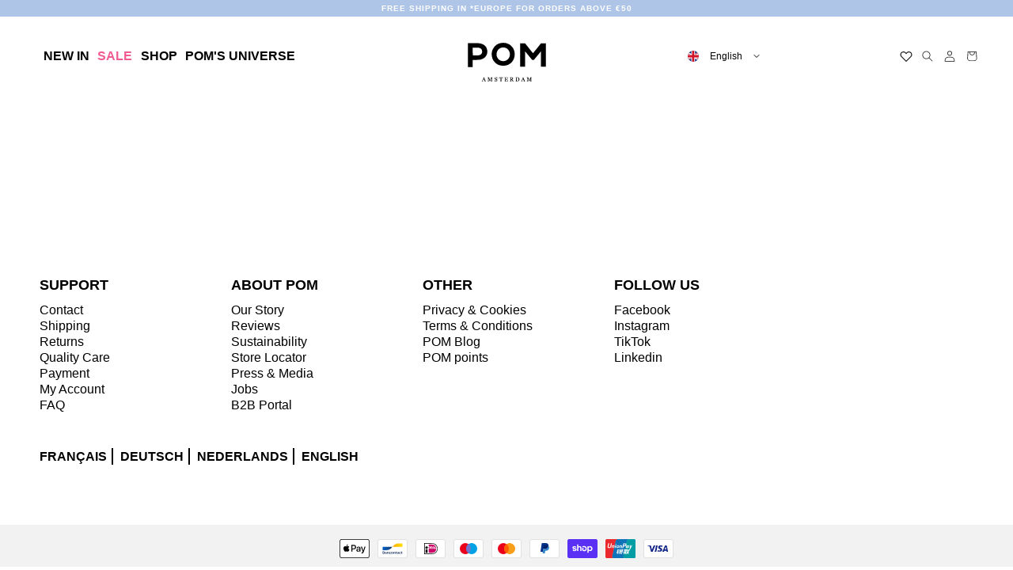

--- FILE ---
content_type: text/html; charset=utf-8
request_url: https://www.pom-amsterdam.com/pages/profile
body_size: 57935
content:
<!doctype html>
  <html class="no-js" lang="en">
    <head>
      
    
    
    
    
    
      
      
    
  

      

      <script src="https://a.klaviyo.com/media/js/onsite/onsite.js"></script>

      <script defer="defer">
        document.addEventListener('DOMContentLoaded', function() {
          document.body.addEventListener('stl.updateCartDetails', function(evt) {
              location.reload();
          });
        });
      </script>

      <link href="https://cdn.jsdelivr.net/npm/select2@4.1.0-rc.0/dist/css/select2.min.css" rel="stylesheet" />
      <link rel="dns-prefetch" href="https://cdn.shopify.com">

      
            
      

      <link href="//www.pom-amsterdam.com/cdn/shop/t/43/assets/base.css?v=41085997274250813561764057727" rel="stylesheet" type="text/css" media="all" />
      <link href="//www.pom-amsterdam.com/cdn/shop/t/43/assets/NewPom.css?v=66219946193972033641764629139" rel="stylesheet" type="text/css" media="all" />
      <link href="//www.pom-amsterdam.com/cdn/shop/t/43/assets/pom-wishlist.css?v=124339298808894846221765200505" rel="stylesheet" type="text/css" media="all" />
<meta charset="utf-8">
      <meta http-equiv="X-UA-Compatible" content="IE=edge">
      <meta name="viewport" content="width=device-width,initial-scale=1">
      <meta name="theme-color" content="">
      <link rel="canonical" href="https://www.pom-amsterdam.com/pages/profile">
      <link rel="preconnect" href="https://cdn.shopify.com" crossorigin><link rel="icon" type="image/png" href="//www.pom-amsterdam.com/cdn/shop/files/favicon-32x32_430x_0170ad14-2888-4da2-a6b8-7984e79ba946.png?crop=center&height=32&v=1737854640&width=32"><title>
        Profile
 &ndash; POM Amsterdam</title>
    
      
  
      

<meta property="og:site_name" content="POM Amsterdam">
<meta property="og:url" content="https://www.pom-amsterdam.com/pages/profile">
<meta property="og:title" content="Profile">
<meta property="og:type" content="website">
<meta property="og:description" content="Brighten up your wardrobe with clothing and fashion accessories from POM Amsterdam! Give your outfit an extra boost. 30 days to change your mind ✓ Free delivery ✓"><meta name="twitter:card" content="summary_large_image">
<meta name="twitter:title" content="Profile">
<meta name="twitter:description" content="Brighten up your wardrobe with clothing and fashion accessories from POM Amsterdam! Give your outfit an extra boost. 30 days to change your mind ✓ Free delivery ✓">

  
      <script src="//www.pom-amsterdam.com/cdn/shop/t/43/assets/global.js?v=75470650870814082791762836650" defer="defer"></script>
  
      <script>window.performance && window.performance.mark && window.performance.mark('shopify.content_for_header.start');</script><meta id="shopify-digital-wallet" name="shopify-digital-wallet" content="/12728434778/digital_wallets/dialog">
<meta name="shopify-checkout-api-token" content="15d3bf6c44e978fb3da4a5299350a6d6">
<meta id="in-context-paypal-metadata" data-shop-id="12728434778" data-venmo-supported="false" data-environment="production" data-locale="en_US" data-paypal-v4="true" data-currency="EUR">
<script async="async" src="/checkouts/internal/preloads.js?locale=en-NL"></script>
<link rel="preconnect" href="https://shop.app" crossorigin="anonymous">
<script async="async" src="https://shop.app/checkouts/internal/preloads.js?locale=en-NL&shop_id=12728434778" crossorigin="anonymous"></script>
<script id="apple-pay-shop-capabilities" type="application/json">{"shopId":12728434778,"countryCode":"NL","currencyCode":"EUR","merchantCapabilities":["supports3DS"],"merchantId":"gid:\/\/shopify\/Shop\/12728434778","merchantName":"POM Amsterdam","requiredBillingContactFields":["postalAddress","email","phone"],"requiredShippingContactFields":["postalAddress","email","phone"],"shippingType":"shipping","supportedNetworks":["visa","maestro","masterCard"],"total":{"type":"pending","label":"POM Amsterdam","amount":"1.00"},"shopifyPaymentsEnabled":true,"supportsSubscriptions":true}</script>
<script id="shopify-features" type="application/json">{"accessToken":"15d3bf6c44e978fb3da4a5299350a6d6","betas":["rich-media-storefront-analytics"],"domain":"www.pom-amsterdam.com","predictiveSearch":true,"shopId":12728434778,"locale":"en"}</script>
<script>var Shopify = Shopify || {};
Shopify.shop = "pom-amsterdam-com.myshopify.com";
Shopify.locale = "en";
Shopify.currency = {"active":"EUR","rate":"1.0"};
Shopify.country = "NL";
Shopify.theme = {"name":"Dawnofthepenguins-com\/main","id":150778478936,"schema_name":"TheDawnofthePinguinos","schema_version":"5.0.0","theme_store_id":null,"role":"main"};
Shopify.theme.handle = "null";
Shopify.theme.style = {"id":null,"handle":null};
Shopify.cdnHost = "www.pom-amsterdam.com/cdn";
Shopify.routes = Shopify.routes || {};
Shopify.routes.root = "/";</script>
<script type="module">!function(o){(o.Shopify=o.Shopify||{}).modules=!0}(window);</script>
<script>!function(o){function n(){var o=[];function n(){o.push(Array.prototype.slice.apply(arguments))}return n.q=o,n}var t=o.Shopify=o.Shopify||{};t.loadFeatures=n(),t.autoloadFeatures=n()}(window);</script>
<script>
  window.ShopifyPay = window.ShopifyPay || {};
  window.ShopifyPay.apiHost = "shop.app\/pay";
  window.ShopifyPay.redirectState = null;
</script>
<script id="shop-js-analytics" type="application/json">{"pageType":"page"}</script>
<script defer="defer" async type="module" src="//www.pom-amsterdam.com/cdn/shopifycloud/shop-js/modules/v2/client.init-shop-cart-sync_BT-GjEfc.en.esm.js"></script>
<script defer="defer" async type="module" src="//www.pom-amsterdam.com/cdn/shopifycloud/shop-js/modules/v2/chunk.common_D58fp_Oc.esm.js"></script>
<script defer="defer" async type="module" src="//www.pom-amsterdam.com/cdn/shopifycloud/shop-js/modules/v2/chunk.modal_xMitdFEc.esm.js"></script>
<script type="module">
  await import("//www.pom-amsterdam.com/cdn/shopifycloud/shop-js/modules/v2/client.init-shop-cart-sync_BT-GjEfc.en.esm.js");
await import("//www.pom-amsterdam.com/cdn/shopifycloud/shop-js/modules/v2/chunk.common_D58fp_Oc.esm.js");
await import("//www.pom-amsterdam.com/cdn/shopifycloud/shop-js/modules/v2/chunk.modal_xMitdFEc.esm.js");

  window.Shopify.SignInWithShop?.initShopCartSync?.({"fedCMEnabled":true,"windoidEnabled":true});

</script>
<script>
  window.Shopify = window.Shopify || {};
  if (!window.Shopify.featureAssets) window.Shopify.featureAssets = {};
  window.Shopify.featureAssets['shop-js'] = {"shop-cart-sync":["modules/v2/client.shop-cart-sync_DZOKe7Ll.en.esm.js","modules/v2/chunk.common_D58fp_Oc.esm.js","modules/v2/chunk.modal_xMitdFEc.esm.js"],"init-fed-cm":["modules/v2/client.init-fed-cm_B6oLuCjv.en.esm.js","modules/v2/chunk.common_D58fp_Oc.esm.js","modules/v2/chunk.modal_xMitdFEc.esm.js"],"shop-cash-offers":["modules/v2/client.shop-cash-offers_D2sdYoxE.en.esm.js","modules/v2/chunk.common_D58fp_Oc.esm.js","modules/v2/chunk.modal_xMitdFEc.esm.js"],"shop-login-button":["modules/v2/client.shop-login-button_QeVjl5Y3.en.esm.js","modules/v2/chunk.common_D58fp_Oc.esm.js","modules/v2/chunk.modal_xMitdFEc.esm.js"],"pay-button":["modules/v2/client.pay-button_DXTOsIq6.en.esm.js","modules/v2/chunk.common_D58fp_Oc.esm.js","modules/v2/chunk.modal_xMitdFEc.esm.js"],"shop-button":["modules/v2/client.shop-button_DQZHx9pm.en.esm.js","modules/v2/chunk.common_D58fp_Oc.esm.js","modules/v2/chunk.modal_xMitdFEc.esm.js"],"avatar":["modules/v2/client.avatar_BTnouDA3.en.esm.js"],"init-windoid":["modules/v2/client.init-windoid_CR1B-cfM.en.esm.js","modules/v2/chunk.common_D58fp_Oc.esm.js","modules/v2/chunk.modal_xMitdFEc.esm.js"],"init-shop-for-new-customer-accounts":["modules/v2/client.init-shop-for-new-customer-accounts_C_vY_xzh.en.esm.js","modules/v2/client.shop-login-button_QeVjl5Y3.en.esm.js","modules/v2/chunk.common_D58fp_Oc.esm.js","modules/v2/chunk.modal_xMitdFEc.esm.js"],"init-shop-email-lookup-coordinator":["modules/v2/client.init-shop-email-lookup-coordinator_BI7n9ZSv.en.esm.js","modules/v2/chunk.common_D58fp_Oc.esm.js","modules/v2/chunk.modal_xMitdFEc.esm.js"],"init-shop-cart-sync":["modules/v2/client.init-shop-cart-sync_BT-GjEfc.en.esm.js","modules/v2/chunk.common_D58fp_Oc.esm.js","modules/v2/chunk.modal_xMitdFEc.esm.js"],"shop-toast-manager":["modules/v2/client.shop-toast-manager_DiYdP3xc.en.esm.js","modules/v2/chunk.common_D58fp_Oc.esm.js","modules/v2/chunk.modal_xMitdFEc.esm.js"],"init-customer-accounts":["modules/v2/client.init-customer-accounts_D9ZNqS-Q.en.esm.js","modules/v2/client.shop-login-button_QeVjl5Y3.en.esm.js","modules/v2/chunk.common_D58fp_Oc.esm.js","modules/v2/chunk.modal_xMitdFEc.esm.js"],"init-customer-accounts-sign-up":["modules/v2/client.init-customer-accounts-sign-up_iGw4briv.en.esm.js","modules/v2/client.shop-login-button_QeVjl5Y3.en.esm.js","modules/v2/chunk.common_D58fp_Oc.esm.js","modules/v2/chunk.modal_xMitdFEc.esm.js"],"shop-follow-button":["modules/v2/client.shop-follow-button_CqMgW2wH.en.esm.js","modules/v2/chunk.common_D58fp_Oc.esm.js","modules/v2/chunk.modal_xMitdFEc.esm.js"],"checkout-modal":["modules/v2/client.checkout-modal_xHeaAweL.en.esm.js","modules/v2/chunk.common_D58fp_Oc.esm.js","modules/v2/chunk.modal_xMitdFEc.esm.js"],"shop-login":["modules/v2/client.shop-login_D91U-Q7h.en.esm.js","modules/v2/chunk.common_D58fp_Oc.esm.js","modules/v2/chunk.modal_xMitdFEc.esm.js"],"lead-capture":["modules/v2/client.lead-capture_BJmE1dJe.en.esm.js","modules/v2/chunk.common_D58fp_Oc.esm.js","modules/v2/chunk.modal_xMitdFEc.esm.js"],"payment-terms":["modules/v2/client.payment-terms_Ci9AEqFq.en.esm.js","modules/v2/chunk.common_D58fp_Oc.esm.js","modules/v2/chunk.modal_xMitdFEc.esm.js"]};
</script>
<script>(function() {
  var isLoaded = false;
  function asyncLoad() {
    if (isLoaded) return;
    isLoaded = true;
    var urls = ["https:\/\/cdn.506.io\/eg\/script.js?shop=pom-amsterdam-com.myshopify.com","https:\/\/app.kiwisizing.com\/web\/js\/dist\/kiwiSizing\/plugin\/SizingPlugin.prod.js?v=330\u0026shop=pom-amsterdam-com.myshopify.com","https:\/\/shopify.shopthelook.app\/shopthelook.js?shop=pom-amsterdam-com.myshopify.com"];
    for (var i = 0; i < urls.length; i++) {
      var s = document.createElement('script');
      s.type = 'text/javascript';
      s.async = true;
      s.src = urls[i];
      var x = document.getElementsByTagName('script')[0];
      x.parentNode.insertBefore(s, x);
    }
  };
  if(window.attachEvent) {
    window.attachEvent('onload', asyncLoad);
  } else {
    window.addEventListener('load', asyncLoad, false);
  }
})();</script>
<script id="__st">var __st={"a":12728434778,"offset":3600,"reqid":"d5ae833b-b44a-49a2-81ea-488dbddfe837-1769248303","pageurl":"www.pom-amsterdam.com\/pages\/profile","s":"pages-70950912165","u":"ec4a08eaff5c","p":"page","rtyp":"page","rid":70950912165};</script>
<script>window.ShopifyPaypalV4VisibilityTracking = true;</script>
<script id="captcha-bootstrap">!function(){'use strict';const t='contact',e='account',n='new_comment',o=[[t,t],['blogs',n],['comments',n],[t,'customer']],c=[[e,'customer_login'],[e,'guest_login'],[e,'recover_customer_password'],[e,'create_customer']],r=t=>t.map((([t,e])=>`form[action*='/${t}']:not([data-nocaptcha='true']) input[name='form_type'][value='${e}']`)).join(','),a=t=>()=>t?[...document.querySelectorAll(t)].map((t=>t.form)):[];function s(){const t=[...o],e=r(t);return a(e)}const i='password',u='form_key',d=['recaptcha-v3-token','g-recaptcha-response','h-captcha-response',i],f=()=>{try{return window.sessionStorage}catch{return}},m='__shopify_v',_=t=>t.elements[u];function p(t,e,n=!1){try{const o=window.sessionStorage,c=JSON.parse(o.getItem(e)),{data:r}=function(t){const{data:e,action:n}=t;return t[m]||n?{data:e,action:n}:{data:t,action:n}}(c);for(const[e,n]of Object.entries(r))t.elements[e]&&(t.elements[e].value=n);n&&o.removeItem(e)}catch(o){console.error('form repopulation failed',{error:o})}}const l='form_type',E='cptcha';function T(t){t.dataset[E]=!0}const w=window,h=w.document,L='Shopify',v='ce_forms',y='captcha';let A=!1;((t,e)=>{const n=(g='f06e6c50-85a8-45c8-87d0-21a2b65856fe',I='https://cdn.shopify.com/shopifycloud/storefront-forms-hcaptcha/ce_storefront_forms_captcha_hcaptcha.v1.5.2.iife.js',D={infoText:'Protected by hCaptcha',privacyText:'Privacy',termsText:'Terms'},(t,e,n)=>{const o=w[L][v],c=o.bindForm;if(c)return c(t,g,e,D).then(n);var r;o.q.push([[t,g,e,D],n]),r=I,A||(h.body.append(Object.assign(h.createElement('script'),{id:'captcha-provider',async:!0,src:r})),A=!0)});var g,I,D;w[L]=w[L]||{},w[L][v]=w[L][v]||{},w[L][v].q=[],w[L][y]=w[L][y]||{},w[L][y].protect=function(t,e){n(t,void 0,e),T(t)},Object.freeze(w[L][y]),function(t,e,n,w,h,L){const[v,y,A,g]=function(t,e,n){const i=e?o:[],u=t?c:[],d=[...i,...u],f=r(d),m=r(i),_=r(d.filter((([t,e])=>n.includes(e))));return[a(f),a(m),a(_),s()]}(w,h,L),I=t=>{const e=t.target;return e instanceof HTMLFormElement?e:e&&e.form},D=t=>v().includes(t);t.addEventListener('submit',(t=>{const e=I(t);if(!e)return;const n=D(e)&&!e.dataset.hcaptchaBound&&!e.dataset.recaptchaBound,o=_(e),c=g().includes(e)&&(!o||!o.value);(n||c)&&t.preventDefault(),c&&!n&&(function(t){try{if(!f())return;!function(t){const e=f();if(!e)return;const n=_(t);if(!n)return;const o=n.value;o&&e.removeItem(o)}(t);const e=Array.from(Array(32),(()=>Math.random().toString(36)[2])).join('');!function(t,e){_(t)||t.append(Object.assign(document.createElement('input'),{type:'hidden',name:u})),t.elements[u].value=e}(t,e),function(t,e){const n=f();if(!n)return;const o=[...t.querySelectorAll(`input[type='${i}']`)].map((({name:t})=>t)),c=[...d,...o],r={};for(const[a,s]of new FormData(t).entries())c.includes(a)||(r[a]=s);n.setItem(e,JSON.stringify({[m]:1,action:t.action,data:r}))}(t,e)}catch(e){console.error('failed to persist form',e)}}(e),e.submit())}));const S=(t,e)=>{t&&!t.dataset[E]&&(n(t,e.some((e=>e===t))),T(t))};for(const o of['focusin','change'])t.addEventListener(o,(t=>{const e=I(t);D(e)&&S(e,y())}));const B=e.get('form_key'),M=e.get(l),P=B&&M;t.addEventListener('DOMContentLoaded',(()=>{const t=y();if(P)for(const e of t)e.elements[l].value===M&&p(e,B);[...new Set([...A(),...v().filter((t=>'true'===t.dataset.shopifyCaptcha))])].forEach((e=>S(e,t)))}))}(h,new URLSearchParams(w.location.search),n,t,e,['guest_login'])})(!0,!0)}();</script>
<script integrity="sha256-4kQ18oKyAcykRKYeNunJcIwy7WH5gtpwJnB7kiuLZ1E=" data-source-attribution="shopify.loadfeatures" defer="defer" src="//www.pom-amsterdam.com/cdn/shopifycloud/storefront/assets/storefront/load_feature-a0a9edcb.js" crossorigin="anonymous"></script>
<script crossorigin="anonymous" defer="defer" src="//www.pom-amsterdam.com/cdn/shopifycloud/storefront/assets/shopify_pay/storefront-65b4c6d7.js?v=20250812"></script>
<script data-source-attribution="shopify.dynamic_checkout.dynamic.init">var Shopify=Shopify||{};Shopify.PaymentButton=Shopify.PaymentButton||{isStorefrontPortableWallets:!0,init:function(){window.Shopify.PaymentButton.init=function(){};var t=document.createElement("script");t.src="https://www.pom-amsterdam.com/cdn/shopifycloud/portable-wallets/latest/portable-wallets.en.js",t.type="module",document.head.appendChild(t)}};
</script>
<script data-source-attribution="shopify.dynamic_checkout.buyer_consent">
  function portableWalletsHideBuyerConsent(e){var t=document.getElementById("shopify-buyer-consent"),n=document.getElementById("shopify-subscription-policy-button");t&&n&&(t.classList.add("hidden"),t.setAttribute("aria-hidden","true"),n.removeEventListener("click",e))}function portableWalletsShowBuyerConsent(e){var t=document.getElementById("shopify-buyer-consent"),n=document.getElementById("shopify-subscription-policy-button");t&&n&&(t.classList.remove("hidden"),t.removeAttribute("aria-hidden"),n.addEventListener("click",e))}window.Shopify?.PaymentButton&&(window.Shopify.PaymentButton.hideBuyerConsent=portableWalletsHideBuyerConsent,window.Shopify.PaymentButton.showBuyerConsent=portableWalletsShowBuyerConsent);
</script>
<script data-source-attribution="shopify.dynamic_checkout.cart.bootstrap">document.addEventListener("DOMContentLoaded",(function(){function t(){return document.querySelector("shopify-accelerated-checkout-cart, shopify-accelerated-checkout")}if(t())Shopify.PaymentButton.init();else{new MutationObserver((function(e,n){t()&&(Shopify.PaymentButton.init(),n.disconnect())})).observe(document.body,{childList:!0,subtree:!0})}}));
</script>
<link id="shopify-accelerated-checkout-styles" rel="stylesheet" media="screen" href="https://www.pom-amsterdam.com/cdn/shopifycloud/portable-wallets/latest/accelerated-checkout-backwards-compat.css" crossorigin="anonymous">
<style id="shopify-accelerated-checkout-cart">
        #shopify-buyer-consent {
  margin-top: 1em;
  display: inline-block;
  width: 100%;
}

#shopify-buyer-consent.hidden {
  display: none;
}

#shopify-subscription-policy-button {
  background: none;
  border: none;
  padding: 0;
  text-decoration: underline;
  font-size: inherit;
  cursor: pointer;
}

#shopify-subscription-policy-button::before {
  box-shadow: none;
}

      </style>
<script id="sections-script" data-sections="header,footer" defer="defer" src="//www.pom-amsterdam.com/cdn/shop/t/43/compiled_assets/scripts.js?v=43387"></script>
<script>window.performance && window.performance.mark && window.performance.mark('shopify.content_for_header.end');</script>

      <script>
function feedback() {
  const p = window.Shopify.customerPrivacy;
  console.log(`Tracking ${p.userCanBeTracked() ? "en" : "dis"}abled`);
}
window.Shopify.loadFeatures(
  [
    {
      name: "consent-tracking-api",
      version: "0.1",
    },
  ],
  function (error) {
    if (error) throw error;
    if ("Cookiebot" in window)
      window.Shopify.customerPrivacy.setTrackingConsent({
        "analytics": true,
        "marketing": true,
        "preferences": true,
        "sale_of_data": false,
      }, () => console.log("Awaiting consent")
    );
  }
);

window.addEventListener("CookiebotOnConsentReady", function () {
  const C = Cookiebot.consent,
      existConsentShopify = setInterval(function () {
        if (window.Shopify.customerPrivacy) {
          clearInterval(existConsentShopify);
          window.Shopify.customerPrivacy.setTrackingConsent({
            "analytics": C["statistics"],
            "marketing": C["marketing"],
            "preferences": C["preferences"],
            "sale_of_data": C["marketing"],
          }, () => console.log("Consent captured"))
        }
      }, 100);
});
</script>

  
      <style data-shopify>
        
        
        
        
        
  
        :root {
          --font-body-family: Helvetica, Arial, sans-serif;
          --font-body-weight: 400;
          --font-body-weight-bold: 700;
  
          --font-heading-family: Helvetica, Arial, sans-serif;
          --font-heading-family: Helvetica, Arial, sans-serif;
          --font-heading-family: Arial, sans-serif;
          --font-heading-style: normal;
          --font-heading-weight: 400;
  
          --font-body-scale: 1.0;
          --font-heading-scale: 1.0;
  
          --color-base-text: 18, 18, 18;
          --color-shadow: 18, 18, 18;
          --color-base-background-1: 255, 255, 255;
          --color-base-background-2: 255, 255, 255;
          --color-base-solid-button-labels: 255, 255, 255;
          --color-base-outline-button-labels: 0, 0, 0;
          --color-base-accent-1: 0, 0, 0;
          --color-base-accent-2: 255, 255, 255;
          --payment-terms-background-color: #ffffff;
  
          --gradient-base-background-1: #ffffff;
          --gradient-base-background-2: #ffffff;
          --gradient-base-accent-1: #000000;
          --gradient-base-accent-2: #FFFFFF;
  
          --media-padding: px;
          --media-border-opacity: 0.0;
          --media-border-width: 0px;
          --media-radius: 0px;
          --media-shadow-opacity: 0.0;
          --media-shadow-horizontal-offset: 0px;
          --media-shadow-vertical-offset: -4px;
          --media-shadow-blur-radius: 5px;
          --media-shadow-visible: 0;
  
          --page-width: 160rem;
          --page-width-margin: 0rem;
  
          --card-image-padding: 0.0rem;
          --card-corner-radius: 0.0rem;
          --card-text-alignment: center;
          --card-border-width: 0.0rem;
          --card-border-opacity: 0.1;
          --card-shadow-opacity: 0.0;
          --card-shadow-horizontal-offset: 0.0rem;
          --card-shadow-vertical-offset: 0.4rem;
          --card-shadow-blur-radius: 0.5rem;
  
          --badge-corner-radius: 2.0rem;
  
          --popup-border-width: 1px;
          --popup-border-opacity: 0.1;
          --popup-corner-radius: 0px;
          --popup-shadow-opacity: 0.0;
          --popup-shadow-horizontal-offset: 0px;
          --popup-shadow-vertical-offset: 4px;
          --popup-shadow-blur-radius: 5px;
  
          --drawer-border-width: 1px;
          --drawer-border-opacity: 0.1;
          --drawer-shadow-opacity: 0.0;
          --drawer-shadow-horizontal-offset: 0px;
          --drawer-shadow-vertical-offset: 4px;
          --drawer-shadow-blur-radius: 5px;
  
          --spacing-sections-desktop: 0px;
          --spacing-sections-mobile: 0px;
  
          --grid-desktop-vertical-spacing: 4px;
          --grid-desktop-horizontal-spacing: 4px;
          --grid-mobile-vertical-spacing: 2px;
          --grid-mobile-horizontal-spacing: 2px;
  
          --text-boxes-border-opacity: 0.1;
          --text-boxes-border-width: 0px;
          --text-boxes-radius: 0px;
          --text-boxes-shadow-opacity: 0.0;
          --text-boxes-shadow-horizontal-offset: 0px;
          --text-boxes-shadow-vertical-offset: 4px;
          --text-boxes-shadow-blur-radius: 5px;
  
          --buttons-radius: 0px;
          --buttons-radius-outset: 0px;
          --buttons-border-width: 2px;
          --buttons-border-opacity: 1.0;
          --buttons-shadow-opacity: 0.0;
          --buttons-shadow-horizontal-offset: -12px;
          --buttons-shadow-vertical-offset: -12px;
          --buttons-shadow-blur-radius: 0px;
          --buttons-border-offset: 0px;
  
          --inputs-radius: 0px;
          --inputs-border-width: 1px;
          --inputs-border-opacity: 0.55;
          --inputs-shadow-opacity: 0.0;
          --inputs-shadow-horizontal-offset: 0px;
          --inputs-margin-offset: 0px;
          --inputs-shadow-vertical-offset: 4px;
          --inputs-shadow-blur-radius: 5px;
          --inputs-radius-outset: 0px;
  
          --variant-pills-radius: 40px;
          --variant-pills-border-width: 1px;
          --variant-pills-border-opacity: 0.55;
          --variant-pills-shadow-opacity: 0.0;
          --variant-pills-shadow-horizontal-offset: 0px;
          --variant-pills-shadow-vertical-offset: 4px;
          --variant-pills-shadow-blur-radius: 5px;
        }
  
        *,
        *::before,
        *::after {
          box-sizing: inherit;
        }
  
        html {
          box-sizing: border-box;
          font-size: calc(var(--font-body-scale) * 62.5%);
          height: 100%;
        }
  
        body {
          display: grid;
          grid-template-rows: auto auto 1fr auto;
          grid-template-columns: 100%;
          min-height: 100%;
          margin: 0;
          font-size: 1.5rem;
          letter-spacing: 0.00rem;
          line-height: calc(1 + 0.8 / var(--font-body-scale));
          font-family: var(--font-body-family);
          font-style: var(--font-body-style);
          font-weight: var(--font-body-weight);
        }
  
        @media screen and (min-width: 750px) {
          body 
          {
            font-size: 1.4rem;
            line-height: 2rem;
          }
        }
  
  
  
      </style>
<link rel="stylesheet" href="//www.pom-amsterdam.com/cdn/shop/t/43/assets/component-predictive-search.css?v=165644661289088488651688380069" media="print" onload="this.media='all'"><script>document.documentElement.className = document.documentElement.className.replace('no-js', 'js');
      if (Shopify.designMode) {
        document.documentElement.classList.add('shopify-design-mode');
      }
      </script> 

      
      
  
	  
<style>

	@media screen and (min-width: 750px)
	{
	  .page-width{
		  padding: 0 5rem;
		  max-width: var(--page-width);
				  }
	}

	.salebadge
	{
	  color: #000000 !important;
    
	  background-color: #ffffff !important;
	  font-size: 1.5rem;
	  font-family: helvetica;
	  font-weight: 600;
	  }
  
	.soldoutbadge
	{
	color: #000000 !important;
	background-color: #ffffff !important;
	}



  </style><style data-shopify>/* Gw */
				.ssw-review-sticker
				{
					top: 0px !important;
					right: 0px !important;
					left: auto !important;

				}

				.gw-container .gw-review-btn-transparent.gw-review-btn, #ssw-review-switcher-buttons-wrapper>a>input[type=button]:not(.ssw-active),
				#ssw-reviews-loadmore
				{    background: black !important;}


				/* GLO Related Products, Upsell */

				.ga-products-box
					{  
						max-width: var(--page-width) !important;
						margin: 0px auto !important;
					}		  

				#ga-product_related .ga-label_sale, .ga-label.ga-label_sale {
					color: #000000 !important;
					background-color: #ffffff !important;
				}

				span.ga-product_price-container
				{    
					text-align: center !important; 
					text-transform: uppercase !important;
					margin-bottom: 3rem !important;

				}


				.ga-title.section-title
				{
					font-family: Helvetica;
					text-transform: uppercase ;
					letter-spacing: 0px;
				}
				.ga-product_title,.ga-product_price-container
				{
					font-family: Helvetica;
					letter-spacing: 0px;
				}@media screen and (max-width: 749px) 
			{	
				.ga-title.section-title
					{

						font-size: 20px;
						margin-bottom: 15px;
						font-weight: bolder;
						text-align: left;				
					}

				.ga-carousel_wrapper 
					{
						padding-left: 0 !important;
						padding-right: 0 !important	;
					}
				.ga-product_title  
				{
					min-height: auto !important;
				}

			}
		@media screen and (min-width: 750px) 
			{	

						.ga-title.section-title
					{

						font-size: 20px;
						margin-bottom: 20px;
						font-weight: 400 ;
						text-align: center ;			
					}
			}



				a.ga-product_title
				{    
					text-transform: uppercase !important;
				}
				
				.ga-product_addtocart , .ga-product_variants-container
				{display:none !important}


				span.ga-label {
					left: initial !important;
					right: 5px !important;
					border-radius: 10px !important;
					}



				.ga-products-box
					{  
						max-width: var(--page-width) !important;
						margin: 0px auto !important;

					}		  

				#ga-product_related .ga-label_sale, .ga-label.ga-label_sale {
					color: #000000 !important;
					background-color: #ffffff !important;
				}

				span.ga-product_price-container
				{    
					text-transform: uppercase !important;
					margin-bottom: 3rem !important;

				}

				
				.ga-product_addtocart , .ga-product_variants-container
				{display:none !important}


				span.ga-label {
					left: initial !important;
					right: 5px !important;
					border-radius: 10px !important;
					}

					.ctl-product-price.stl__pdp-price.pdp-price
					{
						white-space: nowrap !important;
						overflow-x: auto !important;
						width: inherit;
					}

					p.ctl-product-price.stl__pdp-price.pdp-price > span
					{    display: inline-block !important;
					}

					.stl__compare_at
					{    color: gray !important;
						margin-left: 10px !important;
					}</style><style data-shopify>.fancybox-toolbar > .fancybox-button
	{   
		height: 55px !important;   
		width: 55px !important;
	}</style>
<link href="//www.pom-amsterdam.com/cdn/shop/t/43/assets/swiper-bundle.min.css?v=81758282797366821531720016656" rel="stylesheet" type="text/css" media="all" />
<link href="//www.pom-amsterdam.com/cdn/shop/t/43/assets/css-fonts.css?v=74172739794130094001758907210" rel="stylesheet" type="text/css" media="all" /> <style data-shopify>body {
      background: #F0F0F0;
      -webkit-font-smoothing: antialiased;
      -moz-osx-font-smoothing: grayscale;
    }

    .s1-card
    {
      line-height: 0;
      float: left;
      object-fit: cover;
      position: relative;

    }
    .s1-card-container {
      display: flex;
      flex-flow: row wrap;
      justify-content: space-evenly;
    }
    .s1-card-container .s1-card {
      float: left;
      box-shadow: 0 0 2px 2px rgba(0, 0, 0, 0);
      -webkit-transition: 0.3s all ease;
      transition: 0.15s all ease;
      object-fit: cover;
      position: relative;
    }
    .CardImage {
      width: 100%;
      padding: 0;
      margin: 0;
      object-fit: cover;
    }
    .s1-card-container .s1-card vid {
      width: 100%;
      padding: 0;
      margin: 0;
      object-fit: cover;
    }
      .PenguinCards
      {
      }


                          .ittb-image-container img
                          {
                            /*
                            max-width: 100%;
                            height: auto;
                            max-height: -webkit-fill-available;
                            display: inline-block;*/
                            height: 100%;
                            width: 100%;
                            /*
                            max-height: 25vh;
                            */
                          }

      .CardImage
      {
      overflow: hidden;
      }
    .CardImageDefault
    {
      display: block;
      padding: 0;
      margin: 0;
      width: 100%;
      width: -moz-available;          /* WebKit-based browsers will ignore this. */
      width: -webkit-fill-available;  /* Mozilla-based browsers will ignore this. */
      height: 100%;    
      /*
      max-height: -moz-available;       
      max-height: -webkit-fill-available; 
      max-height: -webkit-fill-available;
      */
      object-fit: fill;
      overflow: hidden;  
    }

    .SecondaryimageCard
      {
        background-repeat: no-repeat;
        position: absolute;
        z-index: 1;
        background-size: initial;
        transform: translate(-50%, -50%);
      }

      .InsideCardText > button
      {
      border: solid 1px; 
      text-align: center;
      text-decoration: none;
      display: inline-block;
      font-size: inherit;      
      font-family: inherit;   
      cursor: pointer;
      }


    .Res_VideoClass1, .Res_VideoClass2, .Res_VideoClass3 ,.Res_VideoClass4, .Res_VideoClass5
    { display: none; }

    @media only screen and (max-width: 495px) 
    {
    .Res_VideoClass1
    { display: block; object-fit: cover; }
    }

    @media only screen and (min-width: 496px) and (max-width: 990px)
    {
    .Res_VideoClass2
    { display: block; object-fit: cover; }
    }

    @media only screen and (min-width: 991px) and (max-width: 1124px)
    {
    .Res_VideoClass3
    { display: block; object-fit: cover; }
    }

    @media only screen and (min-width: 1125px) and (max-width: 1874px)
    {
    .Res_VideoClass4
    { display: block; object-fit: cover; }
    }

    @media only screen and (min-width: 1875px)
    {
    .Res_VideoClass5
    { display: block; object-fit: cover; }
    }


/* New Section 10/07/23 */
    .InsideCardText p
    {
      margin-block-start: 0;
      margin-block-end: 0;
    }</style><meta name="google-site-verification" content="bnqTe2z7u-4gjqkZ_frn4oOGmPb7xKX4aC6s0RgFhI8" />


      
      
<script src="https://cdnjs.cloudflare.com/ajax/libs/jquery/3.2.1/jquery.min.js"></script>

<!-- BEGIN app block: shopify://apps/klaviyo-email-marketing-sms/blocks/klaviyo-onsite-embed/2632fe16-c075-4321-a88b-50b567f42507 -->












  <script async src="https://static.klaviyo.com/onsite/js/Sjk8sn/klaviyo.js?company_id=Sjk8sn"></script>
  <script>!function(){if(!window.klaviyo){window._klOnsite=window._klOnsite||[];try{window.klaviyo=new Proxy({},{get:function(n,i){return"push"===i?function(){var n;(n=window._klOnsite).push.apply(n,arguments)}:function(){for(var n=arguments.length,o=new Array(n),w=0;w<n;w++)o[w]=arguments[w];var t="function"==typeof o[o.length-1]?o.pop():void 0,e=new Promise((function(n){window._klOnsite.push([i].concat(o,[function(i){t&&t(i),n(i)}]))}));return e}}})}catch(n){window.klaviyo=window.klaviyo||[],window.klaviyo.push=function(){var n;(n=window._klOnsite).push.apply(n,arguments)}}}}();</script>

  




  <script>
    window.klaviyoReviewsProductDesignMode = false
  </script>







<!-- END app block --><!-- BEGIN app block: shopify://apps/tipo-related-products/blocks/app-embed/75cf2d86-3988-45e7-8f28-ada23c99704f --><script type="text/javascript">
  
    
    
    var Globo = Globo || {};
    window.Globo.RelatedProducts = window.Globo.RelatedProducts || {}; window.moneyFormat = "€{{ amount_with_comma_separator }}"; window.shopCurrency = "EUR";
    window.globoRelatedProductsConfig = {
      __webpack_public_path__ : "https://cdn.shopify.com/extensions/019a6293-eea2-75db-9d64-cc7878a1288f/related-test-cli3-121/assets/", apiUrl: "https://related-products.globo.io/api", alternateApiUrl: "https://related-products.globo.io",
      shop: "pom-amsterdam-com.myshopify.com", domain: "www.pom-amsterdam.com",themeOs20: true, page: 'page',
      customer:null,
      urls:  { search: "\/search", collection: "\/collections" },
      translation: {"add_to_cart":"Add to cart","added_to_cart":"Added to cart","add_selected_to_cart":"Add selected to cart","added_selected_to_cart":"Added selected to cart","sale":"Sale","total_price":"Total price:","this_item":"This item:","sold_out":"Sold out","add_to_cart_short":"ADD","added_to_cart_short":"ADDED"},
      settings: {"hidewatermark":false,"redirect":true,"new_tab":true,"image_ratio":"400:500","hidden_tags":null,"exclude_tags":null,"hidden_collections":null,"carousel_autoplay":false,"carousel_disable_in_mobile":false,"carousel_items":"4","hideprice":false,"discount":{"enable":false,"condition":"any","type":"percentage","value":10},"sold_out":false,"carousel_loop":true,"carousel_rtl":false,"visible_tags":null},
      boughtTogetherIds: {},
      trendingProducts: [15516484698492,15475473875324,15745121747324,15792989864316,15519393350012,15508570374524,15516337963388,15516247589244,15417873662332,15516250866044,15030563963260,15475532661116,15792989241724,15487788876156,15723244978556,15516338323836,15519392170364,15475530236284,15459969663356,15516249588092,15523534930300,15475471384956,15475468173692,15519390957948,15475532300668,15516419129724,15475533807996,15459973824892,15519147721084,15521304150396,15532900450684,15475533447548,15475534168444,15475533152636,15417873596796,15459971891580,15475469156732,15516338159996,15523535520124,15516338061692,15745121124732,15475531481468,15475529941372,15532898025852,15532896321916,15809192100220,15745120403836,15475468304764,15506322456956,15480391598460],
      productBoughtTogether: {"type":"product_bought_together","enable":false,"title":{"text":"Frequently Bought Together","color":"#212121","fontSize":"25","align":"left"},"subtitle":{"text":"","color":"#212121","fontSize":"18"},"limit":3,"maxWidth":1170,"conditions":[{"id":"bought_together","status":1},{"id":"manual","status":1},{"id":"vendor","type":"same","status":1},{"id":"type","type":"same","status":1},{"id":"collection","type":"same","status":1},{"id":"tags","type":"same","status":1},{"id":"global","status":1}],"template":{"id":"2","elements":["price","addToCartBtn","variantSelector","saleLabel"],"productTitle":{"fontSize":"15","color":"#212121"},"productPrice":{"fontSize":"14","color":"#212121"},"productOldPrice":{"fontSize":16,"color":"#919191"},"button":{"fontSize":"14","color":"#ffffff","backgroundColor":"#212121"},"saleLabel":{"color":"#fff","backgroundColor":"#c00000"},"this_item":true,"selected":true},"random":false,"discount":true},
      productRelated: {"type":"product_related","enable":true,"title":{"text":"YOU MIGHT ALSO LIKE","color":"#212121","fontSize":"25","align":"center"},"subtitle":{"text":null,"color":"#212121","fontSize":"18"},"limit":8,"maxWidth":1600,"conditions":[{"id":"global","status":1},{"id":"manual","status":0},{"id":"bought_together","status":0},{"id":"vendor","type":"same","status":0},{"id":"type","type":"same","status":1},{"id":"collection","type":"same","status":1},{"id":"tags","type":"same","status":0}],"template":{"id":"1","elements":["price","addToCartBtn","variantSelector","saleLabel"],"productTitle":{"fontSize":"15","color":"#212121"},"productPrice":{"fontSize":"14","color":"#212121"},"productOldPrice":{"fontSize":16,"color":"#919191"},"button":{"fontSize":"14","color":"#ffffff","backgroundColor":"#212121"},"saleLabel":{"color":"#fff","backgroundColor":"#c00000"},"this_item":false,"selected":false},"random":false,"discount":false},
      cart: {"type":"cart","enable":false,"title":{"text":"What else do you need?","color":"#212121","fontSize":"20","align":"left"},"subtitle":{"text":"","color":"#212121","fontSize":"18"},"limit":3,"maxWidth":1170,"conditions":[{"id":"manual","status":1},{"id":"bought_together","status":1},{"id":"tags","type":"same","status":1},{"id":"global","status":1}],"template":{"id":"3","elements":["price","addToCartBtn","variantSelector","saleLabel"],"productTitle":{"fontSize":"14","color":"#212121"},"productPrice":{"fontSize":"14","color":"#212121"},"productOldPrice":{"fontSize":16,"color":"#919191"},"button":{"fontSize":"15","color":"#ffffff","backgroundColor":"#212121"},"saleLabel":{"color":"#fff","backgroundColor":"#c00000"},"this_item":true,"selected":true},"random":false,"discount":false},
      basis_collection_handle: 'globo_basis_collection',
      widgets: [{"id":11307,"title":{"trans":[],"text":"YOU MIGHT ALSO LIKE","color":"#000000","fontSize":"25","align":"center"},"subtitle":{"trans":[],"text":null,"color":"#000000","fontSize":"18"},"when":null,"conditions":{"type":"best_selling"},"template":{"id":"1","elements":["price","addToCartBtn","variantSelector","saleLabel"],"productTitle":{"fontSize":"15","color":"#111111"},"productPrice":{"fontSize":"14","color":"#B12704"},"productOldPrice":{"fontSize":"14","color":"#989898"},"button":{"fontSize":"14","color":"#ffffff","backgroundColor":"#6371c7"},"saleLabel":{"color":"#fff","backgroundColor":"#c00000"},"selected":true,"this_item":true,"customCarousel":{"large":"4","small":"3","tablet":"2","mobile":"2"}},"positions":["other"],"maxWidth":1600,"limit":8,"random":0,"discount":0,"sort":0,"enable":1,"type":"widget"}],
      offers: [],
      view_name: 'globo.alsobought', cart_properties_name: '_bundle', upsell_properties_name: '_upsell_bundle',
      discounted_ids: [],discount_min_amount: 0,offerdiscounted_ids: [],offerdiscount_min_amount: 0,data: {},cartdata:{ ids: [],handles: [], vendors: [], types: [], tags: [], collections: [] },upselldatas:{},cartitems:[],cartitemhandles: [],manualCollectionsDatas: {},layouts: [],
      no_image_url: "https://cdn.shopify.com/s/images/admin/no-image-large.gif",
      manualRecommendations:[], manualVendors:[], manualTags:[], manualProductTypes:[], manualCollections:[],
      app_version : 2,
      collection_handle: "", curPlan :  "FREE" ,
    };
    
</script>
<style>
  
    
    
    
    
    
    

    
  
</style>
<script>
  document.addEventListener('DOMContentLoaded', function () {
    document.querySelectorAll('[class*=globo_widget_]').forEach(function (el) {
      if (el.clientWidth < 600) {
        el.classList.add('globo_widget_mobile');
      }
    });
  });
</script>

<!-- BEGIN app snippet: globo-alsobought-style -->
<style>
    .ga-products-box .ga-product_image:after{padding-top:100%;}
    @media only screen and (max-width:749px){.return-link-wrapper{margin-bottom:0 !important;}}
    
        
        
            
                
                
                  .ga-products-box .ga-product_image:after{padding-top:125.0%;}
                
            
        
    
    

            #ga-cart{max-width:1170px;margin:15px auto} #ga-cart h2{color:#212121;font-size:20px;text-align:left} #ga-cart .ga-subtitle{color:#212121;font-size:16px;text-align:left} #ga-cart .ga-product_title, #ga-cart select.ga-product_variant_select{color:#212121;font-size:14px} #ga-cart span.ga-product_price{color:#212121;font-size:14px} #ga-cart .ga-product_oldprice{color:#919191;font-size:14px} #ga-cart button.ga-product_addtocart, #ga-cart button.ga-addalltocart{color:#fff;background-color:#212121;font-size:15px} #ga-cart .ga-label_sale{color:#fff;background-color:#c00000}
        
#wigget_11307{max-width:1600px;margin:15px auto;}
</style>
<!-- END app snippet --><!-- BEGIN app snippet: globo-alsobought-template -->
<script id="globoRelatedProductsTemplate2" type="template/html">
  {% if box.template.id == 1 or box.template.id == '1' %}
  <div id="{{box.id}}" data-title="{{box.title.text | escape}}" class="ga ga-template_1 ga-products-box ga-template_themeid_{{ theme_store_id  }}"> {% if box.title and box.title.text and box.title.text != '' %} <h2 class="ga-title section-title"> <span>{{box.title.text}}</span> </h2> {% endif %} {% if box.subtitle and box.subtitle.text and box.subtitle.text != '' %} <div class="ga-subtitle">{{box.subtitle.text}}</div> {% endif %} <div class="ga-products"> <div class="ga-carousel_wrapper"> <div class="ga-carousel gowl-carousel" data-products-count="{{products.size}}"> {% for product in products %} {% assign first_available_variant = false %} {% for variant in product.variants %} {% if first_available_variant == false and variant.available %} {% assign first_available_variant = variant %} {% endif %} {% endfor %} {% if first_available_variant == false %} {% assign first_available_variant = product.variants[0] %} {% endif %} {% if product.images[0] %} {% assign featured_image = product.images[0] | img_url: '350x' %} {% else %} {% assign featured_image = no_image_url | img_url: '350x' %} {% endif %} <div class="ga-product" data-product-id="{{product.id}}"> <a {% if settings.new_tab %} target="_blank" {% endif %} href="/products/{{product.handle}}"> {% if box.template.elements contains 'saleLabel' and first_available_variant.compare_at_price > first_available_variant.price %} <span class="ga-label ga-label_sale">{{translation.sale}}</span> {% endif %} {% unless product.available %} <span class="ga-label ga-label_sold">{{translation.sold_out}}</span> {% endunless %} <div class="ga-product_image ga-product_image_{{product.id}}" id="ga-product_image_{{product.id}}" style="background-image: url('{{featured_image}}')"> <span></span> </div> </a> <a class="ga-product_title  " {% if settings.new_tab %} target="_blank" {% endif %} href="/products/{{product.handle}}">{{product.title}}</a> {% assign variants_size = product.variants | size %} <div class="ga-product_variants-container{% unless box.template.elements contains 'variantSelector' %} ga-hide{% endunless %}"> <select aria-label="Variant" class="ga-product_variant_select {% if variants_size == 1 %}ga-hide{% endif %}"> {% for variant in product.variants %} <option {% if first_available_variant.id == variant.id %} selected {% endif %} {% unless variant.available %} disabled {% endunless %} data-image="{% if variant.featured_image %}{{variant.featured_image.src | img_url: '350x'}}{% else %}{{featured_image}}{% endif %}" data-available="{{variant.available}}" data-compare_at_price="{{variant.compare_at_price}}" data-price="{{variant.price}}" value="{{variant.id}}">{{variant.title}} {% unless variant.available %} - {{translation.sold_out}} {% endunless %} </option> {% endfor %} </select> </div> {% if settings.setHideprice %} {% else %} {% if box.template.elements contains 'price' %} <span class="ga-product_price-container"> <span class="ga-product_price money   {% if first_available_variant.compare_at_price > first_available_variant.price %} ga-product_have_oldprice {% endif %}">{{first_available_variant.price | money}}</span> {% if first_available_variant.compare_at_price > first_available_variant.price %} <s class="ga-product_oldprice money">{{first_available_variant.compare_at_price | money}}</s> {% endif %} </span> {% endif %} {% if box.template.elements contains 'addToCartBtn' %} <button class="ga-product_addtocart" type="button" data-add="{{translation.add_to_cart}}" data-added="{{translation.added_to_cart}}">{{translation.add_to_cart}}</button> {% endif %} {% endif %} </div> {% endfor %} </div> </div> {%- unless settings.hidewatermark == true -%} <p style="text-align: right;font-size:small;display: inline-block !important; width: 100%;">{% if settings.copyright !='' %}{{ settings.copyright }}{%- endif -%}</p>{%- endunless -%} </div> </div>
  {% elsif box.template.id == 2 or box.template.id == '2' %}
  <div id="{{box.id}}" data-title="{{box.title.text | escape}}" class="ga ga-template_2 ga-products-box "> {% if box.title and box.title.text and box.title.text != '' %} <h2 class="ga-title section-title "> <span>{{box.title.text}}</span> </h2> {% endif %} {% if box.subtitle and box.subtitle.text and box.subtitle.text != '' %} <div class="ga-subtitle">{{box.subtitle.text}}</div> {% endif %} {% assign total_price = 0 %} {% assign total_sale_price = 0 %} <div class="ga-products"> <div class="ga-products_image"> {% for product in products %} {% assign first_available_variant = false %} {% for variant in product.variants %} {% if first_available_variant == false and variant.available %} {% assign first_available_variant = variant %} {% endif %} {% endfor %} {% if first_available_variant == false %} {% assign first_available_variant = product.variants[0] %} {% endif %} {% if first_available_variant.available and box.template.selected %} {% assign total_price = total_price | plus: first_available_variant.price %} {% if first_available_variant.compare_at_price > first_available_variant.price %} {% assign total_sale_price = total_sale_price | plus: first_available_variant.compare_at_price %} {% else %} {% assign total_sale_price = total_sale_price | plus: first_available_variant.price %} {% endif %} {% endif %} {% if product.images[0] %} {% assign featured_image = product.images[0] | img_url: '350x' %} {% else %} {% assign featured_image = no_image_url | img_url: '350x' %} {% endif %} <div class="ga-product {% if forloop.last %}last{% endif %}" id="ga-product_{{product.id}}"> <a {% if settings.new_tab %} target="_blank" {% endif %} href="/products/{{product.handle}}"> {% unless product.available %} <span class="ga-label ga-label_sold">{{translation.sold_out}}</span> {% endunless %} <img class="ga-product_image_{{product.id}}" id="ga-product_image_{{product.id}}" src="{{featured_image}}" alt="{{product.title}}"/> </a> </div> {% endfor %} {% if settings.setHideprice %} {% else %} <div class="ga-product-form {% unless total_price > 0 %}ga-hide{% endunless %}"> {% if box.template.elements contains 'price' %} <div> {{translation.total_price}} <span class="ga-product_price ga-product_totalprice money">{{total_price | money}}</span> <span class="ga-product_oldprice ga-product_total_sale_price money {% if total_price >= total_sale_price %} ga-hide {% endif %}">{{ total_sale_price | money}}</span> </div> {% endif %} {% if box.template.elements contains 'addToCartBtn' %} <button class="ga-addalltocart" type="button" data-add="{{translation.add_selected_to_cart}}" data-added="{{translation.added_selected_to_cart}}">{{translation.add_selected_to_cart}}</button> {% endif %} </div> {% endif %} </div> </div> <ul class="ga-products-input"> {% for product in products %} {% assign first_available_variant = false %} {% for variant in product.variants %} {% if first_available_variant == false and variant.available %} {% assign first_available_variant = variant %} {% endif %} {% endfor %} {% if first_available_variant == false %} {% assign first_available_variant = product.variants[0] %} {% endif %} {% if product.images[0] %} {% assign featured_image = product.images[0] | img_url: '350x' %} {% else %} {% assign featured_image = no_image_url | img_url: '350x' %} {% endif %} <li class="ga-product{% unless box.template.selected %} ga-deactive{% endunless %}" data-product-id="{{product.id}}"> <input {% unless product.available %} disabled {% endunless %} class="selectedItem" {% if box.template.selected and product.available == true %} checked {% endif %} type="checkbox" value="{{product.id}}"/> <a class="ga-product_title" {% if settings.new_tab %} target="_blank" {% endif %} href="/products/{{product.handle}}"> {% if product.id == cur_product_id %} <strong>{{translation.this_item}} </strong> {% endif %} {{product.title}} {% unless product.available %} - {{translation.sold_out}} {% endunless %} </a> {% assign variants_size = product.variants | size %} <div class="ga-product_variants-container{% unless box.template.elements contains 'variantSelector' %} ga-hide{% endunless %}"> <select {% unless product.available %} disabled {% endunless %} aria-label="Variant" class="ga-product_variant_select {% if variants_size == 1 %}ga-hide{% endif %}"> {% for variant in product.variants %} <option {% if first_available_variant.id == variant.id %} selected {% endif %} {% unless variant.available %} disabled {% endunless %} data-image="{% if variant.featured_image %}{{variant.featured_image.src | img_url: '100x'}}{% else %}{{featured_image}}{% endif %}" data-available="{{variant.available}}" data-compare_at_price="{{variant.compare_at_price}}" data-price="{{variant.price}}" value="{{variant.id}}">{{variant.title}} {% unless variant.available %} - {{translation.sold_out}} {% endunless %} </option> {% endfor %} </select> </div> {% if settings.setHideprice %} {% else %} {% if box.template.elements contains 'price' %} <span class="ga-product_price-container"> <span class="ga-product_price money   {% if first_available_variant.compare_at_price > first_available_variant.price %} ga-product_have_oldprice {% endif %}">{{first_available_variant.price | money}}</span> {% if first_available_variant.compare_at_price > first_available_variant.price %} <s class="ga-product_oldprice money">{{first_available_variant.compare_at_price | money}}</s> {% endif %} </span> {% endif %} {% endif %} </li> {% endfor %} </ul> {%- unless settings.hidewatermark == true -%} <p style="text-align: right;font-size:small;display: inline-block !important; width: 100%;"> {% if settings.copyright !='' %} {{ settings.copyright }} {%- endif -%} </p> {%- endunless -%} </div>
  {% elsif box.template.id == 3 or box.template.id == '3' %}
  <div id="{{box.id}}" data-title="{{box.title.text | escape}}" class="ga ga-template_3 ga-products-box  "> {% if box.title and box.title.text and box.title.text != '' %} <h2 class="ga-title section-title "> <span>{{box.title.text}}</span> </h2> {% endif %} {% if box.subtitle and box.subtitle.text and box.subtitle.text != '' %} <div class="ga-subtitle">{{box.subtitle.text}}</div> {% endif %} {% assign total_price = 0 %} {% assign total_sale_price = 0 %} <div class="ga-products"> <ul class="ga-products-table"> {% for product in products %} {% assign first_available_variant = false %} {% for variant in product.variants %} {% if first_available_variant == false and variant.available %} {% assign first_available_variant = variant %} {% endif %} {% endfor %} {% if first_available_variant == false %} {% assign first_available_variant = product.variants[0] %} {% endif %} {% if first_available_variant.available and box.template.selected %} {% assign total_price = total_price | plus: first_available_variant.price %} {% if first_available_variant.compare_at_price > first_available_variant.price %} {% assign total_sale_price = total_sale_price | plus: first_available_variant.compare_at_price %} {% else %} {% assign total_sale_price = total_sale_price | plus: first_available_variant.price %} {% endif %} {% endif %} {% if product.images[0] %} {% assign featured_image = product.images[0] | img_url: '100x' %} {% else %} {% assign featured_image = no_image_url | img_url: '100x' %} {% endif %} <li class="ga-product{% unless box.template.selected %} ga-deactive{% endunless %}" data-product-id="{{product.id}}"> <div class="product_main"> <input {% unless product.available %} disabled {% endunless %} class="selectedItem" {% if box.template.selected and product.available == true %} checked {% endif %} type="checkbox" value=""/> <a {% if settings.new_tab %} target="_blank" {% endif %} href="/products/{{product.handle}}" class="ga-products_image"> {% unless product.available %} <span class="ga-label ga-label_sold">{{translation.sold_out}}</span> {% endunless %} <span> <img class="ga-product_image_{{product.id}}" id="ga-product_image_{{product.id}}" src="{{featured_image}}" alt="{{product.title}}"/> </span> </a> <div> <a class="ga-product_title" {% if settings.new_tab %} target="_blank" {% endif %} href="/products/{{product.handle}}"> {% if product.id == cur_product_id %} <strong>{{translation.this_item}} </strong> {% endif %} {{product.title}} {% unless product.available %} - {{translation.sold_out}} {% endunless %} </a> </div> </div> {% assign variants_size = product.variants | size %} <div class="ga-product_variants-container{% unless box.template.elements contains 'variantSelector' %} ga-hide{% endunless %}"> <select {% unless product.available %} disabled {% endunless %} aria-label="Variant" class="ga-product_variant_select {% if variants_size == 1 %}ga-hide{% endif %}"> {% for variant in product.variants %} <option {% if first_available_variant.id == variant.id %} selected {% endif %} {% unless variant.available %} disabled {% endunless %} data-image="{% if variant.featured_image %}{{variant.featured_image.src | img_url: '100x'}}{% else %}{{featured_image}}{% endif %}" data-available="{{variant.available}}" data-compare_at_price="{{variant.compare_at_price}}" data-price="{{variant.price}}" value="{{variant.id}}">{{variant.title}} {% unless variant.available %} - {{translation.sold_out}} {% endunless %} </option> {% endfor %} </select> </div> {% if settings.setHideprice %} {% else %} {% if box.template.elements contains 'price' %} <span class="ga-product_price-container"> <span class="ga-product_price money   {% if first_available_variant.compare_at_price > first_available_variant.price %} ga-product_have_oldprice {% endif %}">{{first_available_variant.price | money}}</span> {% if first_available_variant.compare_at_price > first_available_variant.price %} <s class="ga-product_oldprice money">{{first_available_variant.compare_at_price | money}}</s> {% endif %} </span> {% endif %} {% endif %} </li> {% endfor %} </ul> {% if settings.setHideprice %} {% else %} <div class="ga-product-form{% unless box.template.selected or total_price > 0 %} ga-hide{% endunless %}"> {% if box.template.elements contains 'price' %} <div>{{translation.total_price}} <span class="ga-product_price ga-product_totalprice money">{{total_price | money}}</span> <span class="ga-product_oldprice ga-product_total_sale_price money {% if total_price >= total_sale_price %} ga-hide {% endif %}">{{ total_sale_price | money}}</span> </div> {% endif %} {% if box.template.elements contains 'addToCartBtn' %} <button class="ga-addalltocart" type="button" data-add="{{translation.add_selected_to_cart}}" data-added="{{translation.added_selected_to_cart}}">{{translation.add_selected_to_cart}}</button> {% endif %} </div> {% endif %} </div> {%- unless settings.hidewatermark == true -%} <p style="text-align: right;font-size:small;display: inline-block !important; width: 100%;"> {% if settings.copyright !='' %} {{ settings.copyright }} {%- endif -%} </p> {%- endunless -%} </div>
  {% elsif box.template.id == 4 or box.template.id == '4' %}
  <div id="{{box.id}}" data-title="{{box.title.text | escape}}" class="ga ga-template_4 ga-products-box"> {% if box.title and box.title.text and box.title.text != '' %} <h2 class="ga-title section-title"> <span>{{box.title.text}}</span> </h2> {% endif %} {% if box.subtitle and box.subtitle.text and box.subtitle.text != '' %} <div class="ga-subtitle">{{box.subtitle.text}}</div> {% endif %} {% assign total_price = 0 %} <div class="ga-products"> <div class="ga-products_wrapper"> <ul class="ga-related-products" data-products-count="{{products.size}}"> {% for product in products %} {% assign first_available_variant = false %} {% for variant in product.variants %} {% if first_available_variant == false and variant.available %} {% assign first_available_variant = variant %} {% endif %} {% endfor %} {% if first_available_variant == false %} {% assign first_available_variant = product.variants[0] %} {% endif %} {% if first_available_variant.available and box.template.selected %} {% assign total_price = total_price | plus: first_available_variant.price %} {% endif %} {% if product.images[0] %} {% assign featured_image = product.images[0] | img_url: '350x' %} {% else %} {% assign featured_image = no_image_url | img_url: '350x' %} {% endif %} <li class="ga-product" data-product-id="{{product.id}}"> <div class="ga-product-wp"> <a {% if settings.new_tab %} target="_blank" {% endif %} href="/products/{{product.handle}}"> {% if box.template.elements contains 'saleLabel' and first_available_variant.compare_at_price > first_available_variant.price %} <span class="ga-label ga-label_sale">{{translation.sale}}</span> {% endif %} {% unless product.available %} <span class="ga-label ga-label_sold">{{translation.sold_out}}</span> {% endunless %} <div class="ga-product_image ga-product_image_{{product.id}}" id="ga-product_image_{{product.id}}" style="background-image: url('{{featured_image}}')"> <span></span> </div> </a> <a class="ga-product_title " {% if settings.new_tab %} target="_blank" {% endif %} href="/products/{{product.handle}}">{{product.title}}</a> {% assign variants_size = product.variants | size %} <div class="ga-product_variants-container{% unless box.template.elements contains 'variantSelector' %} ga-hide{% endunless %}"> <select aria-label="Variant" class="ga-product_variant_select {% if variants_size == 1 %}ga-hide{% endif %}"> {% for variant in product.variants %} <option {% if first_available_variant.id == variant.id %} selected {% endif %} {% unless variant.available %} disabled {% endunless %} data-image="{% if variant.featured_image %}{{variant.featured_image.src | img_url: '350x'}}{% else %}{{featured_image}}{% endif %}" data-available="{{variant.available}}" data-compare_at_price="{{variant.compare_at_price}}" data-price="{{variant.price}}" value="{{variant.id}}">{{variant.title}} {% unless variant.available %} - {{translation.sold_out}} {% endunless %} </option> {% endfor %} </select> </div> {% if settings.setHideprice %} {% else %} {% if box.template.elements contains 'price' %} <span class="ga-product_price-container"> <span class="ga-product_price money  {% if first_available_variant.compare_at_price > first_available_variant.price %} ga-product_have_oldprice {% endif %}">{{first_available_variant.price | money}}</span> {% if first_available_variant.compare_at_price > first_available_variant.price %} <s class="ga-product_oldprice money">{{first_available_variant.compare_at_price | money}}</s> {% endif %} </span> {% endif %} {% endif %} </div> </li> {% endfor %} </ul> {% if settings.setHideprice %} {% else %} <div class="ga-product-form{% unless box.template.selected or total_price > 0 %} ga-hide{% endunless %}"> {% if box.template.elements contains 'price' %} <div class="ga-total-box">{{translation.total_price}} <span class="ga-product_price ga-product_totalprice money">{{total_price | money}}</span> </div> {% endif %} {% if box.template.elements contains 'addToCartBtn' %} <button class="ga-addalltocart" type="button" data-add="{{translation.add_selected_to_cart}}" data-added="{{translation.added_selected_to_cart}}">{{translation.add_selected_to_cart}}</button> {% endif %} </div> {% endif %} </div> </div> {%- unless settings.hidewatermark == true -%} <p style="text-align: right;font-size:small;display: inline-block !important; width: 100%;"> {% if settings.copyright !='' %} {{ settings.copyright }} {%- endif -%} </p> {%- endunless -%} </div>
  {% elsif box.template.id == 5 or box.template.id == '5' %}
  <div id="{{box.id}}" data-title="{{box.title.text | escape}}" class="ga ga-template_5 ga-products-box"> {% if box.title and box.title.text and box.title.text != '' %} <h2 class="ga-title section-title"> <span>{{box.title.text}}</span> </h2> {% endif %} {% if box.subtitle and box.subtitle.text and box.subtitle.text != '' %} <div class="ga-subtitle">{{box.subtitle.text}}</div> {% endif %} {% assign total_price = 0 %} <div class="ga-products"> <div class="ga-products_wrapper"> <ul class="ga-related-vertical" data-products-count="{{products.size}}"> {% for product in products %} {% assign first_available_variant = false %} {% for variant in product.variants %} {% if first_available_variant == false and variant.available %} {% assign first_available_variant = variant %} {% endif %} {% endfor %} {% if first_available_variant == false %} {% assign first_available_variant = product.variants[0] %} {% endif %} {% if first_available_variant.available and box.template.selected %} {% assign total_price = total_price | plus: first_available_variant.price %} {% endif %} {% if product.images[0] %} {% assign featured_image = product.images[0] | img_url: '350x' %} {% else %} {% assign featured_image = no_image_url | img_url: '350x' %} {% endif %} <li class="ga-product" data-product-id="{{product.id}}"> <a class="ga-product-image-wp" {% if settings.new_tab %} target="_blank" {% endif %} href="/products/{{product.handle}}"> {% if box.template.elements contains 'saleLabel' and first_available_variant.compare_at_price > first_available_variant.price %} <span class="ga-label ga-label_sale">{{translation.sale}}</span> {% endif %} {% unless product.available %} <span class="ga-label ga-label_sold">{{translation.sold_out}}</span> {% endunless %} <div class="ga-product_image ga-product_image_{{product.id}}" id="ga-product_image_{{product.id}}" style="background-image: url('{{featured_image}}')"> <span></span> </div> </a> <div class="ga-related-vertical-content"> <a class="ga-product_title " {% if settings.new_tab %} target="_blank" {% endif %} href="/products/{{product.handle}}">{{product.title}}</a> {% assign variants_size = product.variants | size %} <div class="ga-product_variants-container{% unless box.template.elements contains 'variantSelector' %} ga-hide{% endunless %}"> <select aria-label="Variant" class="ga-product_variant_select {% if variants_size == 1 %}ga-hide{% endif %}"> {% for variant in product.variants %} <option {% if first_available_variant.id == variant.id %} selected {% endif %} {% unless variant.available %} disabled {% endunless %} data-image="{% if variant.featured_image %}{{variant.featured_image.src | img_url: '350x'}}{% else %}{{featured_image}}{% endif %}" data-available="{{variant.available}}" data-compare_at_price="{{variant.compare_at_price}}" data-price="{{variant.price}}" value="{{variant.id}}">{{variant.title}} {% unless variant.available %} - {{translation.sold_out}} {% endunless %} </option> {% endfor %} </select> </div> {% if settings.setHideprice %} {% else %} {% if box.template.elements contains 'price' %} <span class="ga-product_price-container"> <span class="ga-product_price money  {% if first_available_variant.compare_at_price > first_available_variant.price %} ga-product_have_oldprice {% endif %}">{{first_available_variant.price | money}}</span> {% if first_available_variant.compare_at_price > first_available_variant.price %} <s class="ga-product_oldprice money">{{first_available_variant.compare_at_price | money}}</s> {% endif %} </span> {% endif %} {% endif %} </div> {% if settings.setHideprice %} {% else %} {% if box.template.elements contains 'addToCartBtn' %} <div class="ga-product_addtocart_wp"> <button class="ga-product_addtocart" type="button" data-add="{{translation.add_to_cart}}" data-added="{{translation.added_to_cart}}">{{translation.add_to_cart}}</button> </div> {% endif %} {% endif %} </li> {% endfor %} </ul> </div> </div> {%- unless settings.hidewatermark == true -%} <p style="text-align: right;font-size:small;display: inline-block !important; width: 100%;"> {% if settings.copyright !='' %} {{ settings.copyright }} {%- endif -%} </p> {%- endunless -%} </div>
  {% elsif box.template.id == 6 or box.template.id == '6' %}
  <div id="{{box.id}}" data-title="{{box.title.text | escape}}" class="ga ga-template_6 ga-products-box"> {% if box.title and box.title.text and box.title.text != '' %} <h2 class="ga-title section-title"> <span>{{box.title.text}}</span> </h2> {% endif %} {% if box.subtitle and box.subtitle.text and box.subtitle.text != '' %} <div class="ga-subtitle">{{box.subtitle.text}}</div> {% endif %} <div class="ga-products"> <div class="ga-carousel_wrapper"> <div class="ga-carousel gowl-carousel" data-products-count="{{products.size}}"> {% for product in products %} {% assign first_available_variant = false %} {% for variant in product.variants %} {% if first_available_variant == false and variant.available %} {% assign first_available_variant = variant %} {% endif %} {% endfor %} {% if first_available_variant == false %} {% assign first_available_variant = product.variants[0] %} {% endif %} {% if product.images[0] %} {% assign featured_image = product.images[0] | img_url: '350x' %} {% else %} {% assign featured_image = no_image_url | img_url: '350x' %} {% endif %} <div class="ga-product" data-product-id="{{product.id}}"> <a class="ga-product-image-wp" {% if settings.new_tab %} target="_blank" {% endif %} href="/products/{{product.handle}}"> {% if box.template.elements contains 'saleLabel' and first_available_variant.compare_at_price > first_available_variant.price %} <span class="ga-label ga-label_sale">{{translation.sale}}</span> {% endif %} {% unless product.available %} <span class="ga-label ga-label_sold">{{translation.sold_out}}</span> {% endunless %} <div class="ga-product_image ga-product_image_{{product.id}}" id="ga-product_image_{{product.id}}" style="background-image: url('{{featured_image}}')"> <span></span> </div> </a> <div class="ga-related-vertical-content"> <a class="ga-product_title " {% if settings.new_tab %} target="_blank" {% endif %} href="/products/{{product.handle}}">{{product.title}}</a> {% assign variants_size = product.variants | size %} <div class="ga-product_variants-container{% unless box.template.elements contains 'variantSelector' %} ga-hide{% endunless %}"> <select aria-label="Variant" class="ga-product_variant_select {% if variants_size == 1 %}ga-hide{% endif %}"> {% for variant in product.variants %} <option {% if first_available_variant.id == variant.id %} selected {% endif %} {% unless variant.available %} disabled {% endunless %} data-image="{% if variant.featured_image %}{{variant.featured_image.src | img_url: '350x'}}{% else %}{{featured_image}}{% endif %}" data-available="{{variant.available}}" data-compare_at_price="{{variant.compare_at_price}}" data-price="{{variant.price}}" value="{{variant.id}}">{{variant.title}} {% unless variant.available %} - {{translation.sold_out}} {% endunless %} </option> {% endfor %} </select> </div> {% if settings.setHideprice %} {% else %} {% if box.template.elements contains 'price' %} <span class="ga-product_price-container"> <span class="ga-product_price money  {% if first_available_variant.compare_at_price > first_available_variant.price %} ga-product_have_oldprice {% endif %}">{{first_available_variant.price | money}}</span> {% if first_available_variant.compare_at_price > first_available_variant.price %} <s class="ga-product_oldprice money">{{first_available_variant.compare_at_price | money}}</s> {% endif %} </span> {% endif %} {% if box.template.elements contains 'addToCartBtn' %} <button class="ga-product_addtocart" type="button" data-add="{{translation.add_to_cart}}" data-added="{{translation.added_to_cart}}">{{translation.add_to_cart}}</button> {% endif %} {% endif %} </div> </div> {% endfor %} </div> </div> </div> {%- unless settings.hidewatermark == true -%} <p style="text-align: right;font-size:small;display: inline-block !important; width: 100%;"> {% if settings.copyright !='' %} {{ settings.copyright }} {%- endif -%} </p> {%- endunless -%} </div>
  {% endif %}
</script>

<!-- END app snippet -->
<!-- END app block --><!-- BEGIN app block: shopify://apps/eg-auto-add-to-cart/blocks/app-embed/0f7d4f74-1e89-4820-aec4-6564d7e535d2 -->










  
    <script
      async
      type="text/javascript"
      src="https://cdn.506.io/eg/script.js?shop=pom-amsterdam-com.myshopify.com&v=7"
    ></script>
  



  <meta id="easygift-shop" itemid="c2hvcF8kXzE3NjkyNDgzMDM=" content="{&quot;isInstalled&quot;:true,&quot;installedOn&quot;:&quot;2021-10-05T11:02:33.253Z&quot;,&quot;appVersion&quot;:&quot;3.0&quot;,&quot;subscriptionName&quot;:&quot;Unlimited&quot;,&quot;cartAnalytics&quot;:true,&quot;freeTrialEndsOn&quot;:null,&quot;settings&quot;:{&quot;reminderBannerStyle&quot;:{&quot;position&quot;:{&quot;horizontal&quot;:&quot;right&quot;,&quot;vertical&quot;:&quot;bottom&quot;},&quot;imageUrl&quot;:null,&quot;closingMode&quot;:&quot;doNotAutoClose&quot;,&quot;cssStyles&quot;:&quot;&quot;,&quot;displayAfter&quot;:5,&quot;headerText&quot;:&quot;&quot;,&quot;primaryColor&quot;:&quot;#000000&quot;,&quot;reshowBannerAfter&quot;:&quot;everyNewSession&quot;,&quot;selfcloseAfter&quot;:5,&quot;showImage&quot;:false,&quot;subHeaderText&quot;:&quot;&quot;},&quot;addedItemIdentifier&quot;:&quot;_Gifted&quot;,&quot;ignoreOtherAppLineItems&quot;:null,&quot;customVariantsInfoLifetimeMins&quot;:1440,&quot;redirectPath&quot;:null,&quot;ignoreNonStandardCartRequests&quot;:false,&quot;bannerStyle&quot;:{&quot;position&quot;:{&quot;horizontal&quot;:&quot;right&quot;,&quot;vertical&quot;:&quot;bottom&quot;},&quot;cssStyles&quot;:null,&quot;primaryColor&quot;:&quot;#000000&quot;},&quot;themePresetId&quot;:null,&quot;notificationStyle&quot;:{&quot;position&quot;:{&quot;horizontal&quot;:null,&quot;vertical&quot;:null},&quot;primaryColor&quot;:null,&quot;duration&quot;:null,&quot;cssStyles&quot;:null,&quot;hasCustomizations&quot;:false},&quot;fetchCartData&quot;:false,&quot;useLocalStorage&quot;:{&quot;expiryMinutes&quot;:null,&quot;enabled&quot;:false},&quot;popupStyle&quot;:{&quot;primaryColor&quot;:null,&quot;secondaryColor&quot;:null,&quot;cssStyles&quot;:null,&quot;hasCustomizations&quot;:false,&quot;addButtonText&quot;:null,&quot;dismissButtonText&quot;:null,&quot;outOfStockButtonText&quot;:null,&quot;imageUrl&quot;:null,&quot;showProductLink&quot;:false,&quot;subscriptionLabel&quot;:&quot;Subscription Plan&quot;},&quot;refreshAfterBannerClick&quot;:false,&quot;disableReapplyRules&quot;:false,&quot;disableReloadOnFailedAddition&quot;:false,&quot;autoReloadCartPage&quot;:false,&quot;ajaxRedirectPath&quot;:null,&quot;allowSimultaneousRequests&quot;:false,&quot;applyRulesOnCheckout&quot;:false,&quot;enableCartCtrlOverrides&quot;:true,&quot;scriptSettings&quot;:{&quot;branding&quot;:{&quot;removalRequestSent&quot;:null,&quot;show&quot;:false},&quot;productPageRedirection&quot;:{&quot;enabled&quot;:false,&quot;products&quot;:[],&quot;redirectionURL&quot;:&quot;\/&quot;},&quot;debugging&quot;:{&quot;enabled&quot;:false,&quot;enabledOn&quot;:null,&quot;stringifyObj&quot;:false},&quot;customCSS&quot;:null,&quot;delayUpdates&quot;:2000,&quot;decodePayload&quot;:false,&quot;hideAlertsOnFrontend&quot;:false,&quot;removeEGPropertyFromSplitActionLineItems&quot;:false,&quot;fetchProductInfoFromSavedDomain&quot;:false,&quot;enableBuyNowInterceptions&quot;:false,&quot;removeProductsAddedFromExpiredRules&quot;:false,&quot;useFinalPrice&quot;:false,&quot;hideGiftedPropertyText&quot;:false,&quot;fetchCartDataBeforeRequest&quot;:false}},&quot;translations&quot;:null,&quot;defaultLocale&quot;:&quot;en&quot;,&quot;shopDomain&quot;:&quot;www.pom-amsterdam.com&quot;}">


<script defer>
  (async function() {
    try {

      const blockVersion = "v3"
      if (blockVersion != "v3") {
        return
      }

      let metaErrorFlag = false;
      if (metaErrorFlag) {
        return
      }

      // Parse metafields as JSON
      const metafields = {};

      // Process metafields in JavaScript
      let savedRulesArray = [];
      for (const [key, value] of Object.entries(metafields)) {
        if (value) {
          for (const prop in value) {
            // avoiding Object.Keys for performance gain -- no need to make an array of keys.
            savedRulesArray.push(value);
            break;
          }
        }
      }

      const metaTag = document.createElement('meta');
      metaTag.id = 'easygift-rules';
      metaTag.content = JSON.stringify(savedRulesArray);
      metaTag.setAttribute('itemid', 'cnVsZXNfJF8xNzY5MjQ4MzAz');

      document.head.appendChild(metaTag);
      } catch (err) {
        
      }
  })();
</script>


  <script
    type="text/javascript"
    defer
  >

    (function () {
      try {
        window.EG_INFO = window.EG_INFO || {};
        var shopInfo = {"isInstalled":true,"installedOn":"2021-10-05T11:02:33.253Z","appVersion":"3.0","subscriptionName":"Unlimited","cartAnalytics":true,"freeTrialEndsOn":null,"settings":{"reminderBannerStyle":{"position":{"horizontal":"right","vertical":"bottom"},"imageUrl":null,"closingMode":"doNotAutoClose","cssStyles":"","displayAfter":5,"headerText":"","primaryColor":"#000000","reshowBannerAfter":"everyNewSession","selfcloseAfter":5,"showImage":false,"subHeaderText":""},"addedItemIdentifier":"_Gifted","ignoreOtherAppLineItems":null,"customVariantsInfoLifetimeMins":1440,"redirectPath":null,"ignoreNonStandardCartRequests":false,"bannerStyle":{"position":{"horizontal":"right","vertical":"bottom"},"cssStyles":null,"primaryColor":"#000000"},"themePresetId":null,"notificationStyle":{"position":{"horizontal":null,"vertical":null},"primaryColor":null,"duration":null,"cssStyles":null,"hasCustomizations":false},"fetchCartData":false,"useLocalStorage":{"expiryMinutes":null,"enabled":false},"popupStyle":{"primaryColor":null,"secondaryColor":null,"cssStyles":null,"hasCustomizations":false,"addButtonText":null,"dismissButtonText":null,"outOfStockButtonText":null,"imageUrl":null,"showProductLink":false,"subscriptionLabel":"Subscription Plan"},"refreshAfterBannerClick":false,"disableReapplyRules":false,"disableReloadOnFailedAddition":false,"autoReloadCartPage":false,"ajaxRedirectPath":null,"allowSimultaneousRequests":false,"applyRulesOnCheckout":false,"enableCartCtrlOverrides":true,"scriptSettings":{"branding":{"removalRequestSent":null,"show":false},"productPageRedirection":{"enabled":false,"products":[],"redirectionURL":"\/"},"debugging":{"enabled":false,"enabledOn":null,"stringifyObj":false},"customCSS":null,"delayUpdates":2000,"decodePayload":false,"hideAlertsOnFrontend":false,"removeEGPropertyFromSplitActionLineItems":false,"fetchProductInfoFromSavedDomain":false,"enableBuyNowInterceptions":false,"removeProductsAddedFromExpiredRules":false,"useFinalPrice":false,"hideGiftedPropertyText":false,"fetchCartDataBeforeRequest":false}},"translations":null,"defaultLocale":"en","shopDomain":"www.pom-amsterdam.com"};
        var productRedirectionEnabled = shopInfo.settings.scriptSettings.productPageRedirection.enabled;
        if (["Unlimited", "Enterprise"].includes(shopInfo.subscriptionName) && productRedirectionEnabled) {
          var products = shopInfo.settings.scriptSettings.productPageRedirection.products;
          if (products.length > 0) {
            var productIds = products.map(function(prod) {
              var productGid = prod.id;
              var productIdNumber = parseInt(productGid.split('/').pop());
              return productIdNumber;
            });
            var productInfo = null;
            var isProductInList = productIds.includes(productInfo.id);
            if (isProductInList) {
              var redirectionURL = shopInfo.settings.scriptSettings.productPageRedirection.redirectionURL;
              if (redirectionURL) {
                window.location = redirectionURL;
              }
            }
          }
        }

        
      } catch(err) {
      return
    }})()
  </script>



<!-- END app block --><!-- BEGIN app block: shopify://apps/pagefly-page-builder/blocks/app-embed/83e179f7-59a0-4589-8c66-c0dddf959200 -->

<!-- BEGIN app snippet: pagefly-cro-ab-testing-main -->







<script>
  ;(function () {
    const url = new URL(window.location)
    const viewParam = url.searchParams.get('view')
    if (viewParam && viewParam.includes('variant-pf-')) {
      url.searchParams.set('pf_v', viewParam)
      url.searchParams.delete('view')
      window.history.replaceState({}, '', url)
    }
  })()
</script>



<script type='module'>
  
  window.PAGEFLY_CRO = window.PAGEFLY_CRO || {}

  window.PAGEFLY_CRO['data_debug'] = {
    original_template_suffix: "growave",
    allow_ab_test: false,
    ab_test_start_time: 0,
    ab_test_end_time: 0,
    today_date_time: 1769248303000,
  }
  window.PAGEFLY_CRO['GA4'] = { enabled: false}
</script>

<!-- END app snippet -->








  <script src='https://cdn.shopify.com/extensions/019bb4f9-aed6-78a3-be91-e9d44663e6bf/pagefly-page-builder-215/assets/pagefly-helper.js' defer='defer'></script>

  <script src='https://cdn.shopify.com/extensions/019bb4f9-aed6-78a3-be91-e9d44663e6bf/pagefly-page-builder-215/assets/pagefly-general-helper.js' defer='defer'></script>

  <script src='https://cdn.shopify.com/extensions/019bb4f9-aed6-78a3-be91-e9d44663e6bf/pagefly-page-builder-215/assets/pagefly-snap-slider.js' defer='defer'></script>

  <script src='https://cdn.shopify.com/extensions/019bb4f9-aed6-78a3-be91-e9d44663e6bf/pagefly-page-builder-215/assets/pagefly-slideshow-v3.js' defer='defer'></script>

  <script src='https://cdn.shopify.com/extensions/019bb4f9-aed6-78a3-be91-e9d44663e6bf/pagefly-page-builder-215/assets/pagefly-slideshow-v4.js' defer='defer'></script>

  <script src='https://cdn.shopify.com/extensions/019bb4f9-aed6-78a3-be91-e9d44663e6bf/pagefly-page-builder-215/assets/pagefly-glider.js' defer='defer'></script>

  <script src='https://cdn.shopify.com/extensions/019bb4f9-aed6-78a3-be91-e9d44663e6bf/pagefly-page-builder-215/assets/pagefly-slideshow-v1-v2.js' defer='defer'></script>

  <script src='https://cdn.shopify.com/extensions/019bb4f9-aed6-78a3-be91-e9d44663e6bf/pagefly-page-builder-215/assets/pagefly-product-media.js' defer='defer'></script>

  <script src='https://cdn.shopify.com/extensions/019bb4f9-aed6-78a3-be91-e9d44663e6bf/pagefly-page-builder-215/assets/pagefly-product.js' defer='defer'></script>


<script id='pagefly-helper-data' type='application/json'>
  {
    "page_optimization": {
      "assets_prefetching": false
    },
    "elements_asset_mapper": {
      "Accordion": "https://cdn.shopify.com/extensions/019bb4f9-aed6-78a3-be91-e9d44663e6bf/pagefly-page-builder-215/assets/pagefly-accordion.js",
      "Accordion3": "https://cdn.shopify.com/extensions/019bb4f9-aed6-78a3-be91-e9d44663e6bf/pagefly-page-builder-215/assets/pagefly-accordion3.js",
      "CountDown": "https://cdn.shopify.com/extensions/019bb4f9-aed6-78a3-be91-e9d44663e6bf/pagefly-page-builder-215/assets/pagefly-countdown.js",
      "GMap1": "https://cdn.shopify.com/extensions/019bb4f9-aed6-78a3-be91-e9d44663e6bf/pagefly-page-builder-215/assets/pagefly-gmap.js",
      "GMap2": "https://cdn.shopify.com/extensions/019bb4f9-aed6-78a3-be91-e9d44663e6bf/pagefly-page-builder-215/assets/pagefly-gmap.js",
      "GMapBasicV2": "https://cdn.shopify.com/extensions/019bb4f9-aed6-78a3-be91-e9d44663e6bf/pagefly-page-builder-215/assets/pagefly-gmap.js",
      "GMapAdvancedV2": "https://cdn.shopify.com/extensions/019bb4f9-aed6-78a3-be91-e9d44663e6bf/pagefly-page-builder-215/assets/pagefly-gmap.js",
      "HTML.Video": "https://cdn.shopify.com/extensions/019bb4f9-aed6-78a3-be91-e9d44663e6bf/pagefly-page-builder-215/assets/pagefly-htmlvideo.js",
      "HTML.Video2": "https://cdn.shopify.com/extensions/019bb4f9-aed6-78a3-be91-e9d44663e6bf/pagefly-page-builder-215/assets/pagefly-htmlvideo2.js",
      "HTML.Video3": "https://cdn.shopify.com/extensions/019bb4f9-aed6-78a3-be91-e9d44663e6bf/pagefly-page-builder-215/assets/pagefly-htmlvideo2.js",
      "BackgroundVideo": "https://cdn.shopify.com/extensions/019bb4f9-aed6-78a3-be91-e9d44663e6bf/pagefly-page-builder-215/assets/pagefly-htmlvideo2.js",
      "Instagram": "https://cdn.shopify.com/extensions/019bb4f9-aed6-78a3-be91-e9d44663e6bf/pagefly-page-builder-215/assets/pagefly-instagram.js",
      "Instagram2": "https://cdn.shopify.com/extensions/019bb4f9-aed6-78a3-be91-e9d44663e6bf/pagefly-page-builder-215/assets/pagefly-instagram.js",
      "Insta3": "https://cdn.shopify.com/extensions/019bb4f9-aed6-78a3-be91-e9d44663e6bf/pagefly-page-builder-215/assets/pagefly-instagram3.js",
      "Tabs": "https://cdn.shopify.com/extensions/019bb4f9-aed6-78a3-be91-e9d44663e6bf/pagefly-page-builder-215/assets/pagefly-tab.js",
      "Tabs3": "https://cdn.shopify.com/extensions/019bb4f9-aed6-78a3-be91-e9d44663e6bf/pagefly-page-builder-215/assets/pagefly-tab3.js",
      "ProductBox": "https://cdn.shopify.com/extensions/019bb4f9-aed6-78a3-be91-e9d44663e6bf/pagefly-page-builder-215/assets/pagefly-cart.js",
      "FBPageBox2": "https://cdn.shopify.com/extensions/019bb4f9-aed6-78a3-be91-e9d44663e6bf/pagefly-page-builder-215/assets/pagefly-facebook.js",
      "FBLikeButton2": "https://cdn.shopify.com/extensions/019bb4f9-aed6-78a3-be91-e9d44663e6bf/pagefly-page-builder-215/assets/pagefly-facebook.js",
      "TwitterFeed2": "https://cdn.shopify.com/extensions/019bb4f9-aed6-78a3-be91-e9d44663e6bf/pagefly-page-builder-215/assets/pagefly-twitter.js",
      "Paragraph4": "https://cdn.shopify.com/extensions/019bb4f9-aed6-78a3-be91-e9d44663e6bf/pagefly-page-builder-215/assets/pagefly-paragraph4.js",

      "AliReviews": "https://cdn.shopify.com/extensions/019bb4f9-aed6-78a3-be91-e9d44663e6bf/pagefly-page-builder-215/assets/pagefly-3rd-elements.js",
      "BackInStock": "https://cdn.shopify.com/extensions/019bb4f9-aed6-78a3-be91-e9d44663e6bf/pagefly-page-builder-215/assets/pagefly-3rd-elements.js",
      "GloboBackInStock": "https://cdn.shopify.com/extensions/019bb4f9-aed6-78a3-be91-e9d44663e6bf/pagefly-page-builder-215/assets/pagefly-3rd-elements.js",
      "GrowaveWishlist": "https://cdn.shopify.com/extensions/019bb4f9-aed6-78a3-be91-e9d44663e6bf/pagefly-page-builder-215/assets/pagefly-3rd-elements.js",
      "InfiniteOptionsShopPad": "https://cdn.shopify.com/extensions/019bb4f9-aed6-78a3-be91-e9d44663e6bf/pagefly-page-builder-215/assets/pagefly-3rd-elements.js",
      "InkybayProductPersonalizer": "https://cdn.shopify.com/extensions/019bb4f9-aed6-78a3-be91-e9d44663e6bf/pagefly-page-builder-215/assets/pagefly-3rd-elements.js",
      "LimeSpot": "https://cdn.shopify.com/extensions/019bb4f9-aed6-78a3-be91-e9d44663e6bf/pagefly-page-builder-215/assets/pagefly-3rd-elements.js",
      "Loox": "https://cdn.shopify.com/extensions/019bb4f9-aed6-78a3-be91-e9d44663e6bf/pagefly-page-builder-215/assets/pagefly-3rd-elements.js",
      "Opinew": "https://cdn.shopify.com/extensions/019bb4f9-aed6-78a3-be91-e9d44663e6bf/pagefly-page-builder-215/assets/pagefly-3rd-elements.js",
      "Powr": "https://cdn.shopify.com/extensions/019bb4f9-aed6-78a3-be91-e9d44663e6bf/pagefly-page-builder-215/assets/pagefly-3rd-elements.js",
      "ProductReviews": "https://cdn.shopify.com/extensions/019bb4f9-aed6-78a3-be91-e9d44663e6bf/pagefly-page-builder-215/assets/pagefly-3rd-elements.js",
      "PushOwl": "https://cdn.shopify.com/extensions/019bb4f9-aed6-78a3-be91-e9d44663e6bf/pagefly-page-builder-215/assets/pagefly-3rd-elements.js",
      "ReCharge": "https://cdn.shopify.com/extensions/019bb4f9-aed6-78a3-be91-e9d44663e6bf/pagefly-page-builder-215/assets/pagefly-3rd-elements.js",
      "Rivyo": "https://cdn.shopify.com/extensions/019bb4f9-aed6-78a3-be91-e9d44663e6bf/pagefly-page-builder-215/assets/pagefly-3rd-elements.js",
      "TrackingMore": "https://cdn.shopify.com/extensions/019bb4f9-aed6-78a3-be91-e9d44663e6bf/pagefly-page-builder-215/assets/pagefly-3rd-elements.js",
      "Vitals": "https://cdn.shopify.com/extensions/019bb4f9-aed6-78a3-be91-e9d44663e6bf/pagefly-page-builder-215/assets/pagefly-3rd-elements.js",
      "Wiser": "https://cdn.shopify.com/extensions/019bb4f9-aed6-78a3-be91-e9d44663e6bf/pagefly-page-builder-215/assets/pagefly-3rd-elements.js"
    },
    "custom_elements_mapper": {
      "pf-click-action-element": "https://cdn.shopify.com/extensions/019bb4f9-aed6-78a3-be91-e9d44663e6bf/pagefly-page-builder-215/assets/pagefly-click-action-element.js",
      "pf-dialog-element": "https://cdn.shopify.com/extensions/019bb4f9-aed6-78a3-be91-e9d44663e6bf/pagefly-page-builder-215/assets/pagefly-dialog-element.js"
    }
  }
</script>


<!-- END app block --><!-- BEGIN app block: shopify://apps/elevar-conversion-tracking/blocks/dataLayerEmbed/bc30ab68-b15c-4311-811f-8ef485877ad6 -->



<script type="module" dynamic>
  const configUrl = "/a/elevar/static/configs/2d08b16b070cda1440b974c28649a649816c867d/config.js";
  const config = (await import(configUrl)).default;
  const scriptUrl = config.script_src_app_theme_embed;

  if (scriptUrl) {
    const { handler } = await import(scriptUrl);

    await handler(
      config,
      {
        cartData: {
  marketId: "435355813",
  attributes:{},
  cartTotal: "0.0",
  currencyCode:"EUR",
  items: []
}
,
        user: {cartTotal: "0.0",
    currencyCode:"EUR",customer: {},
}
,
        isOnCartPage:false,
        collectionView:null,
        searchResultsView:null,
        productView:null,
        checkoutComplete: null
      }
    );
  }
</script>


<!-- END app block --><script src="https://cdn.shopify.com/extensions/019a6293-eea2-75db-9d64-cc7878a1288f/related-test-cli3-121/assets/globo.alsobought.min.js" type="text/javascript" defer="defer"></script>
<link href="https://monorail-edge.shopifysvc.com" rel="dns-prefetch">
<script>(function(){if ("sendBeacon" in navigator && "performance" in window) {try {var session_token_from_headers = performance.getEntriesByType('navigation')[0].serverTiming.find(x => x.name == '_s').description;} catch {var session_token_from_headers = undefined;}var session_cookie_matches = document.cookie.match(/_shopify_s=([^;]*)/);var session_token_from_cookie = session_cookie_matches && session_cookie_matches.length === 2 ? session_cookie_matches[1] : "";var session_token = session_token_from_headers || session_token_from_cookie || "";function handle_abandonment_event(e) {var entries = performance.getEntries().filter(function(entry) {return /monorail-edge.shopifysvc.com/.test(entry.name);});if (!window.abandonment_tracked && entries.length === 0) {window.abandonment_tracked = true;var currentMs = Date.now();var navigation_start = performance.timing.navigationStart;var payload = {shop_id: 12728434778,url: window.location.href,navigation_start,duration: currentMs - navigation_start,session_token,page_type: "page"};window.navigator.sendBeacon("https://monorail-edge.shopifysvc.com/v1/produce", JSON.stringify({schema_id: "online_store_buyer_site_abandonment/1.1",payload: payload,metadata: {event_created_at_ms: currentMs,event_sent_at_ms: currentMs}}));}}window.addEventListener('pagehide', handle_abandonment_event);}}());</script>
<script id="web-pixels-manager-setup">(function e(e,d,r,n,o){if(void 0===o&&(o={}),!Boolean(null===(a=null===(i=window.Shopify)||void 0===i?void 0:i.analytics)||void 0===a?void 0:a.replayQueue)){var i,a;window.Shopify=window.Shopify||{};var t=window.Shopify;t.analytics=t.analytics||{};var s=t.analytics;s.replayQueue=[],s.publish=function(e,d,r){return s.replayQueue.push([e,d,r]),!0};try{self.performance.mark("wpm:start")}catch(e){}var l=function(){var e={modern:/Edge?\/(1{2}[4-9]|1[2-9]\d|[2-9]\d{2}|\d{4,})\.\d+(\.\d+|)|Firefox\/(1{2}[4-9]|1[2-9]\d|[2-9]\d{2}|\d{4,})\.\d+(\.\d+|)|Chrom(ium|e)\/(9{2}|\d{3,})\.\d+(\.\d+|)|(Maci|X1{2}).+ Version\/(15\.\d+|(1[6-9]|[2-9]\d|\d{3,})\.\d+)([,.]\d+|)( \(\w+\)|)( Mobile\/\w+|) Safari\/|Chrome.+OPR\/(9{2}|\d{3,})\.\d+\.\d+|(CPU[ +]OS|iPhone[ +]OS|CPU[ +]iPhone|CPU IPhone OS|CPU iPad OS)[ +]+(15[._]\d+|(1[6-9]|[2-9]\d|\d{3,})[._]\d+)([._]\d+|)|Android:?[ /-](13[3-9]|1[4-9]\d|[2-9]\d{2}|\d{4,})(\.\d+|)(\.\d+|)|Android.+Firefox\/(13[5-9]|1[4-9]\d|[2-9]\d{2}|\d{4,})\.\d+(\.\d+|)|Android.+Chrom(ium|e)\/(13[3-9]|1[4-9]\d|[2-9]\d{2}|\d{4,})\.\d+(\.\d+|)|SamsungBrowser\/([2-9]\d|\d{3,})\.\d+/,legacy:/Edge?\/(1[6-9]|[2-9]\d|\d{3,})\.\d+(\.\d+|)|Firefox\/(5[4-9]|[6-9]\d|\d{3,})\.\d+(\.\d+|)|Chrom(ium|e)\/(5[1-9]|[6-9]\d|\d{3,})\.\d+(\.\d+|)([\d.]+$|.*Safari\/(?![\d.]+ Edge\/[\d.]+$))|(Maci|X1{2}).+ Version\/(10\.\d+|(1[1-9]|[2-9]\d|\d{3,})\.\d+)([,.]\d+|)( \(\w+\)|)( Mobile\/\w+|) Safari\/|Chrome.+OPR\/(3[89]|[4-9]\d|\d{3,})\.\d+\.\d+|(CPU[ +]OS|iPhone[ +]OS|CPU[ +]iPhone|CPU IPhone OS|CPU iPad OS)[ +]+(10[._]\d+|(1[1-9]|[2-9]\d|\d{3,})[._]\d+)([._]\d+|)|Android:?[ /-](13[3-9]|1[4-9]\d|[2-9]\d{2}|\d{4,})(\.\d+|)(\.\d+|)|Mobile Safari.+OPR\/([89]\d|\d{3,})\.\d+\.\d+|Android.+Firefox\/(13[5-9]|1[4-9]\d|[2-9]\d{2}|\d{4,})\.\d+(\.\d+|)|Android.+Chrom(ium|e)\/(13[3-9]|1[4-9]\d|[2-9]\d{2}|\d{4,})\.\d+(\.\d+|)|Android.+(UC? ?Browser|UCWEB|U3)[ /]?(15\.([5-9]|\d{2,})|(1[6-9]|[2-9]\d|\d{3,})\.\d+)\.\d+|SamsungBrowser\/(5\.\d+|([6-9]|\d{2,})\.\d+)|Android.+MQ{2}Browser\/(14(\.(9|\d{2,})|)|(1[5-9]|[2-9]\d|\d{3,})(\.\d+|))(\.\d+|)|K[Aa][Ii]OS\/(3\.\d+|([4-9]|\d{2,})\.\d+)(\.\d+|)/},d=e.modern,r=e.legacy,n=navigator.userAgent;return n.match(d)?"modern":n.match(r)?"legacy":"unknown"}(),u="modern"===l?"modern":"legacy",c=(null!=n?n:{modern:"",legacy:""})[u],f=function(e){return[e.baseUrl,"/wpm","/b",e.hashVersion,"modern"===e.buildTarget?"m":"l",".js"].join("")}({baseUrl:d,hashVersion:r,buildTarget:u}),m=function(e){var d=e.version,r=e.bundleTarget,n=e.surface,o=e.pageUrl,i=e.monorailEndpoint;return{emit:function(e){var a=e.status,t=e.errorMsg,s=(new Date).getTime(),l=JSON.stringify({metadata:{event_sent_at_ms:s},events:[{schema_id:"web_pixels_manager_load/3.1",payload:{version:d,bundle_target:r,page_url:o,status:a,surface:n,error_msg:t},metadata:{event_created_at_ms:s}}]});if(!i)return console&&console.warn&&console.warn("[Web Pixels Manager] No Monorail endpoint provided, skipping logging."),!1;try{return self.navigator.sendBeacon.bind(self.navigator)(i,l)}catch(e){}var u=new XMLHttpRequest;try{return u.open("POST",i,!0),u.setRequestHeader("Content-Type","text/plain"),u.send(l),!0}catch(e){return console&&console.warn&&console.warn("[Web Pixels Manager] Got an unhandled error while logging to Monorail."),!1}}}}({version:r,bundleTarget:l,surface:e.surface,pageUrl:self.location.href,monorailEndpoint:e.monorailEndpoint});try{o.browserTarget=l,function(e){var d=e.src,r=e.async,n=void 0===r||r,o=e.onload,i=e.onerror,a=e.sri,t=e.scriptDataAttributes,s=void 0===t?{}:t,l=document.createElement("script"),u=document.querySelector("head"),c=document.querySelector("body");if(l.async=n,l.src=d,a&&(l.integrity=a,l.crossOrigin="anonymous"),s)for(var f in s)if(Object.prototype.hasOwnProperty.call(s,f))try{l.dataset[f]=s[f]}catch(e){}if(o&&l.addEventListener("load",o),i&&l.addEventListener("error",i),u)u.appendChild(l);else{if(!c)throw new Error("Did not find a head or body element to append the script");c.appendChild(l)}}({src:f,async:!0,onload:function(){if(!function(){var e,d;return Boolean(null===(d=null===(e=window.Shopify)||void 0===e?void 0:e.analytics)||void 0===d?void 0:d.initialized)}()){var d=window.webPixelsManager.init(e)||void 0;if(d){var r=window.Shopify.analytics;r.replayQueue.forEach((function(e){var r=e[0],n=e[1],o=e[2];d.publishCustomEvent(r,n,o)})),r.replayQueue=[],r.publish=d.publishCustomEvent,r.visitor=d.visitor,r.initialized=!0}}},onerror:function(){return m.emit({status:"failed",errorMsg:"".concat(f," has failed to load")})},sri:function(e){var d=/^sha384-[A-Za-z0-9+/=]+$/;return"string"==typeof e&&d.test(e)}(c)?c:"",scriptDataAttributes:o}),m.emit({status:"loading"})}catch(e){m.emit({status:"failed",errorMsg:(null==e?void 0:e.message)||"Unknown error"})}}})({shopId: 12728434778,storefrontBaseUrl: "https://www.pom-amsterdam.com",extensionsBaseUrl: "https://extensions.shopifycdn.com/cdn/shopifycloud/web-pixels-manager",monorailEndpoint: "https://monorail-edge.shopifysvc.com/unstable/produce_batch",surface: "storefront-renderer",enabledBetaFlags: ["2dca8a86"],webPixelsConfigList: [{"id":"2442035580","configuration":"{\"accountID\":\"Sjk8sn\",\"webPixelConfig\":\"eyJlbmFibGVBZGRlZFRvQ2FydEV2ZW50cyI6IHRydWV9\"}","eventPayloadVersion":"v1","runtimeContext":"STRICT","scriptVersion":"524f6c1ee37bacdca7657a665bdca589","type":"APP","apiClientId":123074,"privacyPurposes":["ANALYTICS","MARKETING"],"dataSharingAdjustments":{"protectedCustomerApprovalScopes":["read_customer_address","read_customer_email","read_customer_name","read_customer_personal_data","read_customer_phone"]}},{"id":"1634500988","configuration":"{\"config\":\"{\\\"google_tag_ids\\\":[\\\"AW-10802290444\\\"],\\\"target_country\\\":\\\"ZZ\\\",\\\"gtag_events\\\":[{\\\"type\\\":\\\"begin_checkout\\\",\\\"action_label\\\":[\\\"AW-10802290444\\\/LWlzCKGYupwaEIy-954o\\\",\\\"AW-10802290444\\\/NJQACJz3koEDEIy-954o\\\"]},{\\\"type\\\":\\\"search\\\",\\\"action_label\\\":\\\"AW-10802290444\\\/6LUICJuYupwaEIy-954o\\\"},{\\\"type\\\":\\\"view_item\\\",\\\"action_label\\\":\\\"AW-10802290444\\\/GhVFCJiYupwaEIy-954o\\\"},{\\\"type\\\":\\\"purchase\\\",\\\"action_label\\\":[\\\"AW-10802290444\\\/9i1NCJKYupwaEIy-954o\\\",\\\"AW-10802290444\\\/LjrNCJnTl4EDEIy-954o\\\",\\\"AW-10802290444\\\/WPlgCJKascwYEIy-954o\\\"]},{\\\"type\\\":\\\"page_view\\\",\\\"action_label\\\":\\\"AW-10802290444\\\/FrvDCJWYupwaEIy-954o\\\"},{\\\"type\\\":\\\"add_payment_info\\\",\\\"action_label\\\":\\\"AW-10802290444\\\/GydzCKSYupwaEIy-954o\\\"},{\\\"type\\\":\\\"add_to_cart\\\",\\\"action_label\\\":[\\\"AW-10802290444\\\/3jCdCJ6YupwaEIy-954o\\\",\\\"AW-10802290444\\\/t1bsCK_al4EDEIy-954o\\\"]}],\\\"enable_monitoring_mode\\\":false}\"}","eventPayloadVersion":"v1","runtimeContext":"OPEN","scriptVersion":"b2a88bafab3e21179ed38636efcd8a93","type":"APP","apiClientId":1780363,"privacyPurposes":[],"dataSharingAdjustments":{"protectedCustomerApprovalScopes":["read_customer_address","read_customer_email","read_customer_name","read_customer_personal_data","read_customer_phone"]}},{"id":"1447592316","configuration":"{\"accountID\":\"1220658\",\"workspaceId\":\"72fba601-5631-4242-b933-45b6539c4478\",\"projectId\":\"0c8ee197-2cc6-444e-b08d-e6ed2eb25d02\"}","eventPayloadVersion":"v1","runtimeContext":"STRICT","scriptVersion":"52fc54f4608fa63b89d7f7c4f9344a98","type":"APP","apiClientId":5461967,"privacyPurposes":["ANALYTICS"],"dataSharingAdjustments":{"protectedCustomerApprovalScopes":[]}},{"id":"44138840","configuration":"{\"config_url\": \"\/a\/elevar\/static\/configs\/2d08b16b070cda1440b974c28649a649816c867d\/config.js\"}","eventPayloadVersion":"v1","runtimeContext":"STRICT","scriptVersion":"ab86028887ec2044af7d02b854e52653","type":"APP","apiClientId":2509311,"privacyPurposes":[],"dataSharingAdjustments":{"protectedCustomerApprovalScopes":["read_customer_address","read_customer_email","read_customer_name","read_customer_personal_data","read_customer_phone"]}},{"id":"85229912","eventPayloadVersion":"1","runtimeContext":"LAX","scriptVersion":"2","type":"CUSTOM","privacyPurposes":[],"name":"Elevar Checkout Tracking"},{"id":"shopify-app-pixel","configuration":"{}","eventPayloadVersion":"v1","runtimeContext":"STRICT","scriptVersion":"0450","apiClientId":"shopify-pixel","type":"APP","privacyPurposes":["ANALYTICS","MARKETING"]},{"id":"shopify-custom-pixel","eventPayloadVersion":"v1","runtimeContext":"LAX","scriptVersion":"0450","apiClientId":"shopify-pixel","type":"CUSTOM","privacyPurposes":["ANALYTICS","MARKETING"]}],isMerchantRequest: false,initData: {"shop":{"name":"POM Amsterdam","paymentSettings":{"currencyCode":"EUR"},"myshopifyDomain":"pom-amsterdam-com.myshopify.com","countryCode":"NL","storefrontUrl":"https:\/\/www.pom-amsterdam.com"},"customer":null,"cart":null,"checkout":null,"productVariants":[],"purchasingCompany":null},},"https://www.pom-amsterdam.com/cdn","fcfee988w5aeb613cpc8e4bc33m6693e112",{"modern":"","legacy":""},{"shopId":"12728434778","storefrontBaseUrl":"https:\/\/www.pom-amsterdam.com","extensionBaseUrl":"https:\/\/extensions.shopifycdn.com\/cdn\/shopifycloud\/web-pixels-manager","surface":"storefront-renderer","enabledBetaFlags":"[\"2dca8a86\"]","isMerchantRequest":"false","hashVersion":"fcfee988w5aeb613cpc8e4bc33m6693e112","publish":"custom","events":"[[\"page_viewed\",{}]]"});</script><script>
  window.ShopifyAnalytics = window.ShopifyAnalytics || {};
  window.ShopifyAnalytics.meta = window.ShopifyAnalytics.meta || {};
  window.ShopifyAnalytics.meta.currency = 'EUR';
  var meta = {"page":{"pageType":"page","resourceType":"page","resourceId":70950912165,"requestId":"d5ae833b-b44a-49a2-81ea-488dbddfe837-1769248303"}};
  for (var attr in meta) {
    window.ShopifyAnalytics.meta[attr] = meta[attr];
  }
</script>
<script class="analytics">
  (function () {
    var customDocumentWrite = function(content) {
      var jquery = null;

      if (window.jQuery) {
        jquery = window.jQuery;
      } else if (window.Checkout && window.Checkout.$) {
        jquery = window.Checkout.$;
      }

      if (jquery) {
        jquery('body').append(content);
      }
    };

    var hasLoggedConversion = function(token) {
      if (token) {
        return document.cookie.indexOf('loggedConversion=' + token) !== -1;
      }
      return false;
    }

    var setCookieIfConversion = function(token) {
      if (token) {
        var twoMonthsFromNow = new Date(Date.now());
        twoMonthsFromNow.setMonth(twoMonthsFromNow.getMonth() + 2);

        document.cookie = 'loggedConversion=' + token + '; expires=' + twoMonthsFromNow;
      }
    }

    var trekkie = window.ShopifyAnalytics.lib = window.trekkie = window.trekkie || [];
    if (trekkie.integrations) {
      return;
    }
    trekkie.methods = [
      'identify',
      'page',
      'ready',
      'track',
      'trackForm',
      'trackLink'
    ];
    trekkie.factory = function(method) {
      return function() {
        var args = Array.prototype.slice.call(arguments);
        args.unshift(method);
        trekkie.push(args);
        return trekkie;
      };
    };
    for (var i = 0; i < trekkie.methods.length; i++) {
      var key = trekkie.methods[i];
      trekkie[key] = trekkie.factory(key);
    }
    trekkie.load = function(config) {
      trekkie.config = config || {};
      trekkie.config.initialDocumentCookie = document.cookie;
      var first = document.getElementsByTagName('script')[0];
      var script = document.createElement('script');
      script.type = 'text/javascript';
      script.onerror = function(e) {
        var scriptFallback = document.createElement('script');
        scriptFallback.type = 'text/javascript';
        scriptFallback.onerror = function(error) {
                var Monorail = {
      produce: function produce(monorailDomain, schemaId, payload) {
        var currentMs = new Date().getTime();
        var event = {
          schema_id: schemaId,
          payload: payload,
          metadata: {
            event_created_at_ms: currentMs,
            event_sent_at_ms: currentMs
          }
        };
        return Monorail.sendRequest("https://" + monorailDomain + "/v1/produce", JSON.stringify(event));
      },
      sendRequest: function sendRequest(endpointUrl, payload) {
        // Try the sendBeacon API
        if (window && window.navigator && typeof window.navigator.sendBeacon === 'function' && typeof window.Blob === 'function' && !Monorail.isIos12()) {
          var blobData = new window.Blob([payload], {
            type: 'text/plain'
          });

          if (window.navigator.sendBeacon(endpointUrl, blobData)) {
            return true;
          } // sendBeacon was not successful

        } // XHR beacon

        var xhr = new XMLHttpRequest();

        try {
          xhr.open('POST', endpointUrl);
          xhr.setRequestHeader('Content-Type', 'text/plain');
          xhr.send(payload);
        } catch (e) {
          console.log(e);
        }

        return false;
      },
      isIos12: function isIos12() {
        return window.navigator.userAgent.lastIndexOf('iPhone; CPU iPhone OS 12_') !== -1 || window.navigator.userAgent.lastIndexOf('iPad; CPU OS 12_') !== -1;
      }
    };
    Monorail.produce('monorail-edge.shopifysvc.com',
      'trekkie_storefront_load_errors/1.1',
      {shop_id: 12728434778,
      theme_id: 150778478936,
      app_name: "storefront",
      context_url: window.location.href,
      source_url: "//www.pom-amsterdam.com/cdn/s/trekkie.storefront.8d95595f799fbf7e1d32231b9a28fd43b70c67d3.min.js"});

        };
        scriptFallback.async = true;
        scriptFallback.src = '//www.pom-amsterdam.com/cdn/s/trekkie.storefront.8d95595f799fbf7e1d32231b9a28fd43b70c67d3.min.js';
        first.parentNode.insertBefore(scriptFallback, first);
      };
      script.async = true;
      script.src = '//www.pom-amsterdam.com/cdn/s/trekkie.storefront.8d95595f799fbf7e1d32231b9a28fd43b70c67d3.min.js';
      first.parentNode.insertBefore(script, first);
    };
    trekkie.load(
      {"Trekkie":{"appName":"storefront","development":false,"defaultAttributes":{"shopId":12728434778,"isMerchantRequest":null,"themeId":150778478936,"themeCityHash":"8529807724515372699","contentLanguage":"en","currency":"EUR"},"isServerSideCookieWritingEnabled":true,"monorailRegion":"shop_domain","enabledBetaFlags":["65f19447"]},"Session Attribution":{},"S2S":{"facebookCapiEnabled":false,"source":"trekkie-storefront-renderer","apiClientId":580111}}
    );

    var loaded = false;
    trekkie.ready(function() {
      if (loaded) return;
      loaded = true;

      window.ShopifyAnalytics.lib = window.trekkie;

      var originalDocumentWrite = document.write;
      document.write = customDocumentWrite;
      try { window.ShopifyAnalytics.merchantGoogleAnalytics.call(this); } catch(error) {};
      document.write = originalDocumentWrite;

      window.ShopifyAnalytics.lib.page(null,{"pageType":"page","resourceType":"page","resourceId":70950912165,"requestId":"d5ae833b-b44a-49a2-81ea-488dbddfe837-1769248303","shopifyEmitted":true});

      var match = window.location.pathname.match(/checkouts\/(.+)\/(thank_you|post_purchase)/)
      var token = match? match[1]: undefined;
      if (!hasLoggedConversion(token)) {
        setCookieIfConversion(token);
        
      }
    });


        var eventsListenerScript = document.createElement('script');
        eventsListenerScript.async = true;
        eventsListenerScript.src = "//www.pom-amsterdam.com/cdn/shopifycloud/storefront/assets/shop_events_listener-3da45d37.js";
        document.getElementsByTagName('head')[0].appendChild(eventsListenerScript);

})();</script>
<script
  defer
  src="https://www.pom-amsterdam.com/cdn/shopifycloud/perf-kit/shopify-perf-kit-3.0.4.min.js"
  data-application="storefront-renderer"
  data-shop-id="12728434778"
  data-render-region="gcp-us-east1"
  data-page-type="page"
  data-theme-instance-id="150778478936"
  data-theme-name="TheDawnofthePinguinos"
  data-theme-version="5.0.0"
  data-monorail-region="shop_domain"
  data-resource-timing-sampling-rate="10"
  data-shs="true"
  data-shs-beacon="true"
  data-shs-export-with-fetch="true"
  data-shs-logs-sample-rate="1"
  data-shs-beacon-endpoint="https://www.pom-amsterdam.com/api/collect"
></script>
</head>
  
  <body id="body_selector" class="gradient template-page pom-wishlist-body">
    <a class="skip-to-content-link button visually-hidden" href="#MainContent">
      Skip to content
    </a>

<div id="shopify-section-cart-drawer" class="shopify-section"><script src="//www.pom-amsterdam.com/cdn/shop/t/43/assets/cart.js?v=109793348199623425421688380069" defer="defer"></script>

<style>
  .drawer {
    visibility: hidden;
  }
  #CartDrawer
  {
    overflow: scroll;
  }


  #CartDrawer-CartErrors
  {
    text-align: left;
    color: red;
    line-height: 22px;
    font-size: 18px;
    font-family: helvetica;
  }


  .singleScarf
  {  
    padding: 12px 10px;
    border-radius: 15px;
    height: auto;
    width: auto;
    cursor: pointer;
    font-size: 12px;
    line-height: 1.4;
    box-shadow: 0 3px 10px rgb(0 0 0 / 0.2);
    background: #f05c91;
    color: #ffffff !important;
  }

  
  @keyframes blinker {
    50% {
      opacity: 0;
    }
  }


  .modal-freegift
  {
  display: none;
  }

  </style>    
  
  
<style>
  .urgency {
      margin-top: 15px;
      color: #0E0E0D;
      font-family: Helvetica;
      font-size: 14px;
      font-style: normal;
      font-weight: 400;
      line-height: 130%;
      background-color: #ADC5E6;
      padding: 10px 15px;
      display: flex;
    }
    .urgency p {
      margin: 0;
    }
</style>




    







<cart-drawer class="drawer is-empty">
  <div id="CartDrawer" class="cart-drawer">
    <div id="CartDrawer-Overlay"class="cart-drawer__overlay"></div>
    <div class="drawer__inner" role="dialog" aria-modal="true" aria-label="Your cart" tabindex="-1"><div class="drawer__inner-empty">
          <div class="cart-drawer__warnings center">
            <div class="cart-drawer__empty-content">
              <h2 class="cart__empty-text">Your cart is empty</h2>
              <button class="drawer__close" type="button" onclick="this.closest('cart-drawer').close()" aria-label="Close"><svg xmlns="http://www.w3.org/2000/svg" aria-hidden="true" focusable="false" role="presentation" class="icon icon-close" fill="none" viewBox="0 0 18 17">
  <path d="M.865 15.978a.5.5 0 00.707.707l7.433-7.431 7.579 7.282a.501.501 0 00.846-.37.5.5 0 00-.153-.351L9.712 8.546l7.417-7.416a.5.5 0 10-.707-.708L8.991 7.853 1.413.573a.5.5 0 10-.693.72l7.563 7.268-7.418 7.417z" fill="currentColor" stroke-width="1" stroke="#0e0e0d">
</svg></button>
              <a href="/collections/all" class="button">
                Continue shopping
              </a><p class="cart__login-title h3">Have an account?</p>
                <p class="cart__login-paragraph">
                  <a href="/account/login" class="link underlined-link">Log in</a> to check out faster.
                </p></div>
          </div></div><div class="drawer__header">
        <h2 class="drawer__heading">Your cart</h2>
        <button class="drawer__close" type="button" onclick="this.closest('cart-drawer').close()" aria-label="Close"><svg xmlns="http://www.w3.org/2000/svg" aria-hidden="true" focusable="false" role="presentation" class="icon icon-close" fill="none" viewBox="0 0 18 17">
  <path d="M.865 15.978a.5.5 0 00.707.707l7.433-7.431 7.579 7.282a.501.501 0 00.846-.37.5.5 0 00-.153-.351L9.712 8.546l7.417-7.416a.5.5 0 10-.707-.708L8.991 7.853 1.413.573a.5.5 0 10-.693.72l7.563 7.268-7.418 7.417z" fill="currentColor" stroke-width="1" stroke="#0e0e0d">
</svg></button>
      </div>
      <cart-drawer-items class=" is-empty">
        <form action="/cart" id="CartDrawer-Form" class="cart__contents cart-drawer__form" method="post">
          <div id="CartDrawer-CartItems" class="drawer__contents js-contents"><p id="CartDrawer-LiveRegionText" class="visually-hidden" role="status"></p>
            <p id="CartDrawer-LineItemStatus" class="visually-hidden" aria-hidden="true" role="status">Loading...</p>
          </div>
          <div id="CartDrawer-CartErrors" role="alert"></div>
        </form>
        
          
          <div class="urgency">
            
            <p>These items are selling fast! Complete your order quickly to make them yours!</p>
            
          </div>
        
      </cart-drawer-items>
      <div class="drawer__footer"><!-- Start blocks-->
        <!-- Subtotals-->

        <div class="cart-drawer__footer"  style="margin-bottom:14px">



          


          <div class="totals" role="status">
            <h3 class="totals__subtotal">Subtotal</h3>
            <p class="totals__subtotal-value">€0,00</p>
          </div>

          <div>

          </div>

          <small class="tax-note caption-large rte">Tax included. <a href="/policies/shipping-policy">Shipping</a> calculated at checkout.
</small>
          
          

          <div class="drawer__footerExtra">

            
              <p class="drawer__footerExtraLightText">Shipping costs</p>
              <div class="drawer__footerExtraFlexWrapper">
                <span class="drawer__footerExtraIcon">
                  <svg xmlns="http://www.w3.org/2000/svg" width="15" height="14" viewBox="0 0 15 14" fill="none">
  <g clip-path="url(#clip0_900_762)">
    <path d="M14.4967 6.49704V3.45647C14.49 3.34799 14.4269 3.25267 14.3304 3.20007C13.4261 2.77932 7.6147 0.235103 7.6147 0.235103C7.54156 0.202231 7.45845 0.202231 7.38531 0.235103L0.672887 3.20665C0.596421 3.24281 0.539902 3.30855 0.51663 3.38744C0.476734 3.49263 0.519954 10.4481 0.506656 10.5468C0.506656 10.6552 0.569824 10.7571 0.672887 10.8032L7.38531 13.7681C7.45845 13.7977 7.54156 13.7977 7.6147 13.7681L14.3304 10.8032C14.4302 10.7571 14.4967 10.6585 14.4967 10.5468V8.92293M3.4689 4.9521C3.49549 4.96196 4.40312 5.36299 4.45631 5.386V7.67711L3.4689 7.23993V4.9521ZM10.7698 2.24353L4.74888 4.9028C4.61922 4.84691 4.02743 4.58395 3.88447 4.52149L9.90537 1.86222L10.7698 2.24353ZM7.50167 6.11902L5.4404 5.2085L11.4613 2.54923L13.5259 3.45976L7.50167 6.11902ZM7.50167 0.800485L9.21385 1.55652L3.18963 4.21579L1.47745 3.45976L7.50167 0.800485ZM1.06852 10.3627V3.89037L2.90371 4.70228V7.42072C2.90371 7.53248 2.96688 7.63109 3.06994 7.67711C3.29602 7.72971 4.75885 8.55149 4.89184 8.34111C5.14783 8.35426 4.97495 6.02699 5.0215 5.63582L7.2224 6.6088V13.0844L1.06852 10.3627ZM13.9381 10.3627L7.78758 13.0811V6.60552L13.9381 3.89365V10.3627ZM14.5 8.32796V7.15775V8.32796Z" fill="black"/>
  </g>
  <defs>
    <clipPath id="clip0_900_762">
      <rect width="14" height="13.5758" fill="white" transform="translate(0.5 0.212158)"/>
    </clipPath>
  </defs>
</svg>
                </span>
                <p class="drawer__footerExtraText">You are <span class="drawer__footerExtraText--bold">€50,00</span> away from <span class="drawer__footerExtraText--bold">free shipping!</span></p>
              </div>
            
          </div>
          
        </div>

        <!-- CTAs -->

        <div class="cart__ctas" >
          <noscript>
            <button type="submit" class="cart__update-button button button--secondary" form="CartDrawer-Form">
              Update
            </button>
          </noscript>

          <button type="submit" id="CartDrawer-Checkout" class="cart__checkout-button button" name="checkout" form="CartDrawer-Form" disabled>
            Check out
          </button>
        </div>
      </div>
    </div>
  </div>
</cart-drawer>
<div class="similar-product-drawer-wrapper drawer">
  <div id="similar-product-overlay"class="cart-drawer__overlay" onclick="this.closest('.similar-product-drawer-wrapper').classList.remove('active'); document.body.classList.remove('overflow-hidden');"></div>
  <div class="drawer__inner similar-product-inner">
    <div class="drawer__header">
      <h2 class="drawer__heading">Similar items in your size</h2>
      <button class="drawer__close" type="button" onclick="this.closest('.similar-product-drawer-wrapper').classList.remove('active'); document.body.classList.remove('overflow-hidden');" aria-label="Close"><svg xmlns="http://www.w3.org/2000/svg" aria-hidden="true" focusable="false" role="presentation" class="icon icon-close" fill="none" viewBox="0 0 18 17">
  <path d="M.865 15.978a.5.5 0 00.707.707l7.433-7.431 7.579 7.282a.501.501 0 00.846-.37.5.5 0 00-.153-.351L9.712 8.546l7.417-7.416a.5.5 0 10-.707-.708L8.991 7.853 1.413.573a.5.5 0 10-.693.72l7.563 7.268-7.418 7.417z" fill="currentColor" stroke-width="1" stroke="#0e0e0d">
</svg></button>
    </div>
    <div class="similar-product-item-grid">
      <div class="loading-spinner"></div>
    </div>
  </div>
</div>
<script>
  document.addEventListener('DOMContentLoaded', function() {
    function isIE() {
      const ua = window.navigator.userAgent;
      const msie = ua.indexOf('MSIE ');
      const trident = ua.indexOf('Trident/');

      return (msie > 0 || trident > 0);
    }

    if (!isIE()) return;
    const cartSubmitInput = document.createElement('input');
    cartSubmitInput.setAttribute('name', 'checkout');
    cartSubmitInput.setAttribute('type', 'hidden');
    document.querySelector('#cart').appendChild(cartSubmitInput);
    document.querySelector('#checkout').addEventListener('click', function(event) {
      document.querySelector('#cart').submit();
    });
  });


  // Update cart note
    document.getElementById('updateCartButton')?.addEventListener('click', function() {
      // Perform AJAX request to update the cart
      // Replace the code below with your own implementation
      fetch('/cart/update.js', {
        method: 'POST',
        headers: {
          'Content-Type': 'application/json'
        },
        body: JSON.stringify({
          updates: {
            note: document.getElementById('CartDrawer-Note').value
          }
        })
      })
      .then(function(response) {
        // Handle the response
        if (response.ok) {
          // Cart updated successfully
          // You can update the #CartDrawer content here
        } else {
          // Error updating the cart
          console.error('Error updating cart:', response.statusText);
        }
      })
      .catch(function(error) {
        console.error('Error updating cart:', error);
      });
    });
  
</script>

 
</div>
<div id="shopify-section-header" class="shopify-section section-header"><link rel="stylesheet" href="//www.pom-amsterdam.com/cdn/shop/t/43/assets/component-list-menu.css?v=151968516119678728991688380071" media="print" onload="this.media='all'">
<link rel="stylesheet" href="//www.pom-amsterdam.com/cdn/shop/t/43/assets/component-search.css?v=96455689198851321781688380069" media="print" onload="this.media='all'">
<link rel="stylesheet" href="//www.pom-amsterdam.com/cdn/shop/t/43/assets/component-menu-drawer.css?v=5548947222856047351688380074" media="print" onload="this.media='all'">
<link rel="stylesheet" href="//www.pom-amsterdam.com/cdn/shop/t/43/assets/component-cart-notification.css?v=118812751729594303301688380072" media="print" onload="this.media='all'">
<link rel="stylesheet" href="//www.pom-amsterdam.com/cdn/shop/t/43/assets/component-cart-items.css?v=123517318304993897931714331659" media="print" onload="this.media='all'"><link rel="stylesheet" href="//www.pom-amsterdam.com/cdn/shop/t/43/assets/component-price.css?v=15629225954928212811705570532" media="print" onload="this.media='all'">
  <link rel="stylesheet" href="//www.pom-amsterdam.com/cdn/shop/t/43/assets/component-loading-overlay.css?v=167310470843593579841688380070" media="print" onload="this.media='all'"><link rel="stylesheet" href="//www.pom-amsterdam.com/cdn/shop/t/43/assets/component-mega-menu.css?v=116838218107954346561688380071" media="print" onload="this.media='all'">
  <noscript><link href="//www.pom-amsterdam.com/cdn/shop/t/43/assets/component-mega-menu.css?v=116838218107954346561688380071" rel="stylesheet" type="text/css" media="all" /></noscript><link href="//www.pom-amsterdam.com/cdn/shop/t/43/assets/component-cart-drawer.css?v=18996837911487145341764231281" rel="stylesheet" type="text/css" media="all" />
  <link href="//www.pom-amsterdam.com/cdn/shop/t/43/assets/component-cart.css?v=134430072903062523031714331660" rel="stylesheet" type="text/css" media="all" />
  <link href="//www.pom-amsterdam.com/cdn/shop/t/43/assets/component-totals.css?v=102711533290174422001688380071" rel="stylesheet" type="text/css" media="all" />
  <link href="//www.pom-amsterdam.com/cdn/shop/t/43/assets/component-price.css?v=15629225954928212811705570532" rel="stylesheet" type="text/css" media="all" />
  <link href="//www.pom-amsterdam.com/cdn/shop/t/43/assets/component-discounts.css?v=48544267445890257751714135162" rel="stylesheet" type="text/css" media="all" />
  <link href="//www.pom-amsterdam.com/cdn/shop/t/43/assets/component-loading-overlay.css?v=167310470843593579841688380070" rel="stylesheet" type="text/css" media="all" />
<link rel="stylesheet" href="//www.pom-amsterdam.com/cdn/shop/t/43/assets/redesign-q1-navigation.css?v=102956674647263583001747897783" media="print" onload="this.media='all'">
<link rel="stylesheet" href="//www.pom-amsterdam.com/cdn/shop/t/43/assets/redesign-searchbar.css?v=32894050948545560341735623245" media="print" onload="this.media='all'">

<noscript><link href="//www.pom-amsterdam.com/cdn/shop/t/43/assets/component-list-menu.css?v=151968516119678728991688380071" rel="stylesheet" type="text/css" media="all" /></noscript>
<noscript><link href="//www.pom-amsterdam.com/cdn/shop/t/43/assets/component-search.css?v=96455689198851321781688380069" rel="stylesheet" type="text/css" media="all" /></noscript>
<noscript><link href="//www.pom-amsterdam.com/cdn/shop/t/43/assets/component-menu-drawer.css?v=5548947222856047351688380074" rel="stylesheet" type="text/css" media="all" /></noscript>
<noscript><link href="//www.pom-amsterdam.com/cdn/shop/t/43/assets/component-cart-notification.css?v=118812751729594303301688380072" rel="stylesheet" type="text/css" media="all" /></noscript>
<noscript><link href="//www.pom-amsterdam.com/cdn/shop/t/43/assets/component-cart-items.css?v=123517318304993897931714331659" rel="stylesheet" type="text/css" media="all" /></noscript><meta name="theme-color" content="#aec5e7">




<style>
  header-drawer {
    justify-self: start;
    margin-left: -1.2rem;
  }

  @media screen and (min-width: 750px) {
    header-drawer {
      display: none;
    }
    .header--old-pom
    {
      max-width: none;
    }

  }
  .headercontainer
  {
    text-align: center;
  }
  .menu-drawer-container {
    display: flex;
  }

  .list-menu {
    list-style: none;
    padding: 0;
    margin: 0;
  }

  .list-menu--inline {
    display: inline-flex;
    flex-wrap: wrap;
  } 

  /* JWH - Only 3 lines of navigation in 750 - 1150; */

  @media screen and (min-width: 750px) and (max-width: 1150px) {
    .list-menu--inline {
      grid-template-rows: 1fr 1fr 1fr;
      grid-template-columns: 1fr 1fr;
      grid-auto-rows: 0px;
      overflow: hidden;
    }
    .list-menu__item {
      line-height: calc(0.5 + 0.3 / var(--font-body-scale));
  }

  /* JWH - Only 3 lines of navigation in 750 - 1150; */


  .list-menu__item {
    display: flex;
    align-items: center;
    line-height: calc( 0.6 + 0.3 / var(--font-body-scale));
  }

  .list-menu__item--link {
    text-decoration: none;
    padding-bottom: 1rem;
    padding-top: 1rem;
    line-height: calc( 0.6 + 0.8 / var(--font-body-scale));
  }

  @media screen and (min-width: 750px) {
    .list-menu__item--link {
      padding-bottom: 0.5rem;
      padding-top: 0.5rem;
    }
  }

</style>



<style data-shopify>.header {
    padding-top: 0px;
    padding-bottom: 0px;
  }

  .section-header {
    margin-bottom: 0px;
  }

   
        #IdCartIcon
      {    stroke: black;
      }
      .notscrolledmenutitles
      {color: black}

      @media screen and (max-width: 749px) {
        header.header
        {
          background: white;
        }
      }



  



  @media screen and (min-width: 750px) {
    .section-header {
      margin-bottom: 0px;
    }
    .header {
      padding-top: 0vh;
      padding-bottom: 0vh;
    }
  }

  @media screen and (max-width: 749px) 
  {      
      .menu-drawer__menu-item, .menu-drawer__close-button
      {  
        font-size: 18px;
        letter-spacing: 1px;
        line-height: 20px;
        text-transform: lowercase;
        font-weight: 400;
      }
      .menu-drawer__menu .list-menu , [id^="childlink-"] > ul > li > a
      {  
      font-size: 1.8rem;
      letter-spacing: 0.25rem; 
      text-transform: capitalize;
      line-height: 2rem;
      }


      #logoheader
      {
      }

  }

   

    
      @media screen and (min-width: 750px) 
      {

        #navigationheadercontainerdesktop > nav > ul > li:nth-child(2) > a > span,
        #menu-drawer > div > div > nav > ul > li:nth-child(2) > a,
        #Details-HeaderMenu-2 > summary > span,
        #Details-HeaderMenu-2 > summary > span > a,
        #Details-menu-drawer-menu-item-2 > summary
        #Details-HeaderMenu-3 > summary > span > a,
        #Details-menu-drawer-menu-item-2  > summary
        { 
          color: #f05c91 !important;
          filter: none;

        }
      }
    

    
      @media screen and (max-width: 749px) 
      {

        #navigationheadercontainerdesktop > nav > ul > li:nth-child(2) > a > span,
        #menu-drawer > div > div > nav > ul > li:nth-child(2) > a,
        #Details-HeaderMenu-2 > summary > span,
        #Details-HeaderMenu-2 > summary > span > a,
        #Details-menu-drawer-menu-item-2 > summary
        #Details-HeaderMenu-3 > summary > span > a,
        #Details-menu-drawer-menu-item-2  > summary
        { 
          color: #f05c91 !important;
          filter: none;

        }
      }
    
</style><script src="//www.pom-amsterdam.com/cdn/shop/t/43/assets/details-disclosure.js?v=153497636716254413831688380070" defer="defer"></script>
<script src="//www.pom-amsterdam.com/cdn/shop/t/43/assets/details-modal.js?v=4511761896672669691688380069" defer="defer"></script>
<script src="//www.pom-amsterdam.com/cdn/shop/t/43/assets/cart-notification.js?v=31179948596492670111688380071" defer="defer"></script><script src="//www.pom-amsterdam.com/cdn/shop/t/43/assets/cart-drawer.js?v=44260131999403604181690293433" defer="defer"></script><svg xmlns="http://www.w3.org/2000/svg" class="hidden">
  <symbol id="icon-search" viewbox="0 0 18 19" fill="none">
    <path fill-rule="evenodd" clip-rule="evenodd" d="M11.03 11.68A5.784 5.784 0 112.85 3.5a5.784 5.784 0 018.18 8.18zm.26 1.12a6.78 6.78 0 11.72-.7l5.4 5.4a.5.5 0 11-.71.7l-5.41-5.4z" fill="currentColor"/>
  </symbol>

  <symbol id="icon-close" class="icon icon-close" fill="none" viewBox="0 0 18 17">
    <path d="M.865 15.978a.5.5 0 00.707.707l7.433-7.431 7.579 7.282a.501.501 0 00.846-.37.5.5 0 00-.153-.351L9.712 8.546l7.417-7.416a.5.5 0 10-.707-.708L8.991 7.853 1.413.573a.5.5 0 10-.693.72l7.563 7.268-7.418 7.417z" fill="currentColor">
  </symbol>
</svg>




<sticky-header class="header-wrapper color-OldPom gradient navbar-fixed-top keepbackgroundsolid scrollinvertedannounceb">

  <div class="announcement-bar-main"><div style="background:#aec5e7; color:#ffffff" class="announcement-bar gradient activeannbar" role="region" aria-label="Announcement" ><p style="color: inherit;
                    height: inherit;                    
                    " class="announcement-bar__message scrollinvertedannounce h5 ">WINTER SALE | enjoy up to 50% off!</p></div><div style="background:#aec5e7; color:#ffffff" class="announcement-bar gradient" role="region" aria-label="Announcement" ><p style="color: inherit;
                    height: inherit;                    
                    " class="announcement-bar__message scrollinvertedannounce h5 ">FREE SHIPPING IN *EUROPE FOR ORDERS ABOVE €50</p></div><div style="background:#aec5e7; color:#ffffff" class="announcement-bar gradient" role="region" aria-label="Announcement" ><p style="color: inherit;
                    height: inherit;                    
                    " class="announcement-bar__message scrollinvertedannounce h5 ">ON WORKDAYS ORDERED BEFORE 14:00 SENT THE SAME DAY</p></div><div style="background:#aec5e7; color:#ffffff" class="announcement-bar gradient" role="region" aria-label="Announcement" ><p style="color: inherit;
                    height: inherit;                    
                    " class="announcement-bar__message scrollinvertedannounce h5 ">NEW COLLECTION // THE GETAWAY CLUB: DROP #1 GET OUTDOORS</p></div></div>
  
  <style>
    






    @media screen and (min-width: 750px)
    {
    .announcement-bar-main {
      position: relative;
      min-height: calc(20px);

    }
  
    #shopify-section-header > div > div.announcement-bar> p
    {
    font-size: calc(20px/2);
    line-height: 20px;
    margin: 0px;
    padding: 0vw !important;
  
    }
             
    }

    @media screen and (min-width: calc(20px*22))
    {
    .announcement-bar-main {
      max-height: calc(20px) !important;
    }
             
    }


    @media screen and (max-width: 749px)
    {

    #iconsheadercontainerdesktop > details-modal.header__search , header > header-drawer
    {
      display: none !important;
    }
    #iconsHeaderContainerMobileLeft
    {
      display: flex !important;
      column-gap: 10px;
    }
    #iconsHeaderContainerMobileLeft > header-drawer
    {
      display: contents;
    }


    .header-wrapper{
      position:sticky;
    }
    .announcement-bar-main 
      {
      position: sticky;
      top: 0;
      min-height: calc(20px);

      }
  
  
      #shopify-section-header > div > div.announcement-bar> p
      {
        font-size: calc(20px/2);
        line-height: 20px;
        margin: 0px;
        padding: 0 !important;
  
      }
  
    }
  
    .announcement-bar {
      width: 100%;
      position: absolute;
      top: 0;
      left: 0;
      opacity: 0;
      transition: opacity 1s ease-in-out;
    }
   .activeannbar
    {
      opacity: 1;
    }
  
  </style>
  
  
  
  <script async>
 
    var timetochange = '4';
    var heighttochange = '20';
    
    function slideText() {
      let slides = document.querySelectorAll(".announcement-bar");
      let currentSlide = 0;
    
      setInterval(function() {
        // Fade out the current slide
        slides[currentSlide].style.opacity = 0;
    
        // Update the current slide index
        currentSlide = (currentSlide + 1) % slides.length;
    
        // Fade in the new slide
        slides[currentSlide].style.opacity = 1;
    
        // Check character count of the announcement message
        let message = slides[currentSlide].querySelector(".announcement-bar__message");
        if (message) {
          let charCount = message.textContent.length;
    
          // Adjust height based on character count with animation
          let mainBar = document.querySelector(".announcement-bar-main");
          if (charCount < 46) {
            mainBar.style.transition = "height 0.25s ease"; // Add smooth transition
            mainBar.style.height = `${heighttochange}px`;
          } else {
            mainBar.style.transition = "height 0.25s ease"; // Add smooth transition
            mainBar.style.height = `${heighttochange*2}px`;
          }
        }
      }, (timetochange * 1000));
    }
    
    slideText();

  </script>
  
  <header class="header header--old-pom page-width header--has-menu "><header-drawer data-breakpoint="tablet">
        <details id="Details-menu-drawer-container" class="menu-drawer-container">
          <summary class="header__icon header__icon--menu header__icon--summary link focus-inset headericontoswitch scrollinvertedicons" aria-label="Menu">
            <span>
              <svg xmlns="http://www.w3.org/2000/svg" aria-hidden="true" focusable="false" role="presentation" class="icon icon-hamburger" fill="none" viewBox="0 0 18 16">
  <path d="M1 .5a.5.5 0 100 1h15.71a.5.5 0 000-1H1zM.5 8a.5.5 0 01.5-.5h15.71a.5.5 0 010 1H1A.5.5 0 01.5 8zm0 7a.5.5 0 01.5-.5h15.71a.5.5 0 010 1H1a.5.5 0 01-.5-.5z" fill="currentColor">
</svg>
              <svg xmlns="http://www.w3.org/2000/svg" aria-hidden="true" focusable="false" role="presentation" class="icon icon-close" fill="none" viewBox="0 0 18 17">
  <path d="M.865 15.978a.5.5 0 00.707.707l7.433-7.431 7.579 7.282a.501.501 0 00.846-.37.5.5 0 00-.153-.351L9.712 8.546l7.417-7.416a.5.5 0 10-.707-.708L8.991 7.853 1.413.573a.5.5 0 10-.693.72l7.563 7.268-7.418 7.417z" fill="currentColor">
</svg>

            </span>
          </summary>
          <div id="menu-drawer" class="gradient menu-drawer motion-reduce" tabindex="-1">
            <div class="menu-drawer__inner-container">
              <div class="menu-drawer__navigation-container">
                <nav class="menu-drawer__navigation">
                  <ul class="menu-drawer__menu has-submenu list-menu" role="list"><li class="live-menu"><a href="/collections/new-in" class="menu-drawer__menu-item list-menu__item link link--text focus-inset">
                        NEW IN
                      </a></li><li class="live-menu"><a href="/collections/sale" class="menu-drawer__menu-item list-menu__item link link--text focus-inset">
                        SALE
                      </a></li><li class="live-menu"><details id="Details-menu-drawer-menu-item-3">
                        <summary class="menu-drawer__menu-item list-menu__item link link--text focus-inset">
                          SHOP
                          <svg xmlns="http://www.w3.org/2000/svg" width="44" height="8" viewBox="0 0 44 8" fill="none" class="icon icon-arrow">
<path fill-rule="evenodd" clip-rule="evenodd" d="M41.3861 3.4905L38.8499 1.13704L39.5301 0.404022L43.0001 3.62402L43.3939 3.9894L43.0012 4.35599L39.5312 7.59599L38.8488 6.86507L41.3919 4.4905H0V3.4905H41.3861Z" fill="#0E0E0D"/>
</svg>
                          <svg aria-hidden="true" focusable="false" role="presentation" class="icon icon-caret" viewBox="0 0 10 6" >
  <path fill-rule="evenodd" clip-rule="evenodd" d="M9.354.646a.5.5 0 00-.708 0L5 4.293 1.354.646a.5.5 0 00-.708.708l4 4a.5.5 0 00.708 0l4-4a.5.5 0 000-.708z" fill="currentColor">
</svg>

                        </summary>
                        <div id="link-SHOP" class="menu-drawer__submenu has-submenu gradient motion-reduce" tabindex="-1">
                          <div class="menu-drawer__inner-submenu">
                            <button class="menu-drawer__close-button link link--text focus-inset" aria-expanded="true">
                              <svg xmlns="http://www.w3.org/2000/svg" width="44" height="8" viewBox="0 0 44 8" fill="none" class="icon icon-arrow">
<path fill-rule="evenodd" clip-rule="evenodd" d="M41.3861 3.4905L38.8499 1.13704L39.5301 0.404022L43.0001 3.62402L43.3939 3.9894L43.0012 4.35599L39.5312 7.59599L38.8488 6.86507L41.3919 4.4905H0V3.4905H41.3861Z" fill="#0E0E0D"/>
</svg>
                              SHOP
                            </button>
                            <ul class="menu-drawer__menu list-menu second--level-mobile" role="list" tabindex="-1"><li><div id="Details-menu-drawer-submenu-1">
                                  <h2 class="childlink__mobile_title">
                                    CLOTHING
                                  </h2>
                                  <div id="childlink-CLOTHING" class="gradient motion-reduce 1">
                                    <ul class="menu-drawer__menu list-menu" role="list" tabindex="-1"><li>
                                        <a href="/collections/all-clothing" class="menu-drawer__menu-item link link--text list-menu__item focus-inset  ">
                                          All clothing
                                        </a>
                                      </li><li>
                                        <a href="/collections/essentials-new" class="menu-drawer__menu-item link link--text list-menu__item focus-inset  ">
                                          Essentials
                                        </a>
                                      </li><li>
                                        <a href="/collections/tops" class="menu-drawer__menu-item link link--text list-menu__item focus-inset  ">
                                          Tops &amp; T-shirts
                                        </a>
                                      </li><li>
                                        <a href="/collections/blouses" class="menu-drawer__menu-item link link--text list-menu__item focus-inset  ">
                                          Blouses
                                        </a>
                                      </li><li>
                                        <a href="/collections/dresses" class="menu-drawer__menu-item link link--text list-menu__item focus-inset  ">
                                          Dresses
                                        </a>
                                      </li><li>
                                        <a href="/collections/jumpsuits" class="menu-drawer__menu-item link link--text list-menu__item focus-inset  ">
                                          Jumpsuits
                                        </a>
                                      </li><li>
                                        <a href="/collections/skirts" class="menu-drawer__menu-item link link--text list-menu__item focus-inset  ">
                                          Skirts
                                        </a>
                                      </li><li>
                                        <a href="/collections/shorts" class="menu-drawer__menu-item link link--text list-menu__item focus-inset  ">
                                          Shorts
                                        </a>
                                      </li><li>
                                        <a href="/collections/jumpers-cardigans" class="menu-drawer__menu-item link link--text list-menu__item focus-inset  ">
                                          Jumpers &amp; Cardigans
                                        </a>
                                      </li><li>
                                        <a href="/collections/coats-blazers" class="menu-drawer__menu-item link link--text list-menu__item focus-inset  ">
                                          Jackets &amp; Blazers
                                        </a>
                                      </li><li>
                                        <a href="/collections/gilets" class="menu-drawer__menu-item link link--text list-menu__item focus-inset  ">
                                          Gilets
                                        </a>
                                      </li><li>
                                        <a href="/collections/trousers" class="menu-drawer__menu-item link link--text list-menu__item focus-inset  ">
                                          Trousers
                                        </a>
                                      </li><li>
                                        <a href="/collections/jeans" class="menu-drawer__menu-item link link--text list-menu__item focus-inset  ">
                                          Jeans
                                        </a>
                                      </li><li>
                                        <a href="/collections/suits" class="menu-drawer__menu-item link link--text list-menu__item focus-inset  ">
                                          Suits
                                        </a>
                                      </li><li>
                                        <a href="/collections/co-ord-sets" class="menu-drawer__menu-item link link--text list-menu__item focus-inset  ">
                                          Co-ords
                                        </a>
                                      </li></ul>
                                  </div>
                                </div></li><li><div id="Details-menu-drawer-submenu-2">
                                  <h2 class="childlink__mobile_title">
                                    ACCESSORIES
                                  </h2>
                                  <div id="childlink-ACCESSORIES" class="gradient motion-reduce 1">
                                    <ul class="menu-drawer__menu list-menu" role="list" tabindex="-1"><li>
                                        <a href="/collections/all-accessories" class="menu-drawer__menu-item link link--text list-menu__item focus-inset  ">
                                          All accessories
                                        </a>
                                      </li><li>
                                        <a href="/collections/scarves" class="menu-drawer__menu-item link link--text list-menu__item focus-inset  ">
                                          Scarves
                                        </a>
                                      </li><li>
                                        <a href="/collections/belts" class="menu-drawer__menu-item link link--text list-menu__item focus-inset  ">
                                          Belts
                                        </a>
                                      </li><li>
                                        <a href="/products/gift-card-by-email-1" class="menu-drawer__menu-item link link--text list-menu__item focus-inset  ">
                                          Gift Card
                                        </a>
                                      </li></ul>
                                  </div>
                                </div></li></ul>
                          </div>
                        </div>
                      </details></li><li class="live-menu"><details id="Details-menu-drawer-menu-item-4">
                        <summary class="menu-drawer__menu-item list-menu__item link link--text focus-inset">
                          COLLECTIONS
                          <svg xmlns="http://www.w3.org/2000/svg" width="44" height="8" viewBox="0 0 44 8" fill="none" class="icon icon-arrow">
<path fill-rule="evenodd" clip-rule="evenodd" d="M41.3861 3.4905L38.8499 1.13704L39.5301 0.404022L43.0001 3.62402L43.3939 3.9894L43.0012 4.35599L39.5312 7.59599L38.8488 6.86507L41.3919 4.4905H0V3.4905H41.3861Z" fill="#0E0E0D"/>
</svg>
                          <svg aria-hidden="true" focusable="false" role="presentation" class="icon icon-caret" viewBox="0 0 10 6" >
  <path fill-rule="evenodd" clip-rule="evenodd" d="M9.354.646a.5.5 0 00-.708 0L5 4.293 1.354.646a.5.5 0 00-.708.708l4 4a.5.5 0 00.708 0l4-4a.5.5 0 000-.708z" fill="currentColor">
</svg>

                        </summary>
                        <div id="link-COLLECTIONS" class="menu-drawer__submenu has-submenu gradient motion-reduce" tabindex="-1">
                          <div class="menu-drawer__inner-submenu">
                            <button class="menu-drawer__close-button link link--text focus-inset" aria-expanded="true">
                              <svg xmlns="http://www.w3.org/2000/svg" width="44" height="8" viewBox="0 0 44 8" fill="none" class="icon icon-arrow">
<path fill-rule="evenodd" clip-rule="evenodd" d="M41.3861 3.4905L38.8499 1.13704L39.5301 0.404022L43.0001 3.62402L43.3939 3.9894L43.0012 4.35599L39.5312 7.59599L38.8488 6.86507L41.3919 4.4905H0V3.4905H41.3861Z" fill="#0E0E0D"/>
</svg>
                              COLLECTIONS
                            </button>
                            <ul class="menu-drawer__menu list-menu second--level-mobile" role="list" tabindex="-1"><li><div id="Details-menu-drawer-submenu-1">
                                  <h2 class="childlink__mobile_title">
                                    FALL WINTER &#39;25
                                  </h2>
                                  <div id="childlink-FALL WINTER &#39;25" class="gradient motion-reduce 1">
                                    <ul class="menu-drawer__menu list-menu" role="list" tabindex="-1"><li>
                                        <a href="/collections/all-day-breakfast" class="menu-drawer__menu-item link link--text list-menu__item focus-inset  ">
                                          All day breakfast
                                        </a>
                                      </li><li>
                                        <a href="/collections/garden-lunch" class="menu-drawer__menu-item link link--text list-menu__item focus-inset  ">
                                          Garden Lunch
                                        </a>
                                      </li><li>
                                        <a href="/collections/homemade-dinner" class="menu-drawer__menu-item link link--text list-menu__item focus-inset  ">
                                          Homemade Dinner
                                        </a>
                                      </li><li>
                                        <a href="/collections/cheerful-dessert" class="menu-drawer__menu-item link link--text list-menu__item focus-inset  ">
                                          Cheerful Dessert
                                        </a>
                                      </li></ul>
                                  </div>
                                </div></li><li><div id="Details-menu-drawer-submenu-2">
                                  <h2 class="childlink__mobile_title">
                                    ESSENTIALS
                                  </h2>
                                  <div id="childlink-ESSENTIALS" class="gradient motion-reduce 1">
                                    <ul class="menu-drawer__menu list-menu" role="list" tabindex="-1"><li>
                                        <a href="/collections/essentials-new" class="menu-drawer__menu-item link link--text list-menu__item focus-inset  ">
                                          Discover all
                                        </a>
                                      </li></ul>
                                  </div>
                                </div></li></ul>
                          </div>
                        </div>
                      </details></li><li class="live-menu"><details id="Details-menu-drawer-menu-item-5">
                        <summary class="menu-drawer__menu-item list-menu__item link link--text focus-inset">
                          POM&#39;S UNIVERSE
                          <svg xmlns="http://www.w3.org/2000/svg" width="44" height="8" viewBox="0 0 44 8" fill="none" class="icon icon-arrow">
<path fill-rule="evenodd" clip-rule="evenodd" d="M41.3861 3.4905L38.8499 1.13704L39.5301 0.404022L43.0001 3.62402L43.3939 3.9894L43.0012 4.35599L39.5312 7.59599L38.8488 6.86507L41.3919 4.4905H0V3.4905H41.3861Z" fill="#0E0E0D"/>
</svg>
                          <svg aria-hidden="true" focusable="false" role="presentation" class="icon icon-caret" viewBox="0 0 10 6" >
  <path fill-rule="evenodd" clip-rule="evenodd" d="M9.354.646a.5.5 0 00-.708 0L5 4.293 1.354.646a.5.5 0 00-.708.708l4 4a.5.5 0 00.708 0l4-4a.5.5 0 000-.708z" fill="currentColor">
</svg>

                        </summary>
                        <div id="link-POM&#39;S UNIVERSE" class="menu-drawer__submenu has-submenu gradient motion-reduce" tabindex="-1">
                          <div class="menu-drawer__inner-submenu">
                            <button class="menu-drawer__close-button link link--text focus-inset" aria-expanded="true">
                              <svg xmlns="http://www.w3.org/2000/svg" width="44" height="8" viewBox="0 0 44 8" fill="none" class="icon icon-arrow">
<path fill-rule="evenodd" clip-rule="evenodd" d="M41.3861 3.4905L38.8499 1.13704L39.5301 0.404022L43.0001 3.62402L43.3939 3.9894L43.0012 4.35599L39.5312 7.59599L38.8488 6.86507L41.3919 4.4905H0V3.4905H41.3861Z" fill="#0E0E0D"/>
</svg>
                              POM&#39;S UNIVERSE
                            </button>
                            <ul class="menu-drawer__menu list-menu second--level-mobile" role="list" tabindex="-1"><li><div id="Details-menu-drawer-submenu-1">
                                  <h2 class="childlink__mobile_title">
                                    ABOUT
                                  </h2>
                                  <div id="childlink-ABOUT" class="gradient motion-reduce 1">
                                    <ul class="menu-drawer__menu list-menu" role="list" tabindex="-1"><li>
                                        <a href="/pages/our-story" class="menu-drawer__menu-item link link--text list-menu__item focus-inset  ">
                                          Our story
                                        </a>
                                      </li><li>
                                        <a href="/pages/seen-in" class="menu-drawer__menu-item link link--text list-menu__item focus-inset  ">
                                          #SEENIN
                                        </a>
                                      </li><li>
                                        <a href="/pages/sustainability" class="menu-drawer__menu-item link link--text list-menu__item focus-inset  ">
                                          Sustainability
                                        </a>
                                      </li></ul>
                                  </div>
                                </div></li><li><div id="Details-menu-drawer-submenu-2">
                                  <h2 class="childlink__mobile_title">
                                    HIGHLIGHTS
                                  </h2>
                                  <div id="childlink-HIGHLIGHTS" class="gradient motion-reduce 1">
                                    <ul class="menu-drawer__menu list-menu" role="list" tabindex="-1"><li>
                                        <a href="/collections/jeans" class="menu-drawer__menu-item link link--text list-menu__item focus-inset  ">
                                          The perfect jeans
                                        </a>
                                      </li></ul>
                                  </div>
                                </div></li><li><div id="Details-menu-drawer-submenu-3">
                                  <h2 class="childlink__mobile_title">
                                    CAMPAIGNS
                                  </h2>
                                  <div id="childlink-CAMPAIGNS" class="gradient motion-reduce 1">
                                    <ul class="menu-drawer__menu list-menu" role="list" tabindex="-1"><li>
                                        <a href="/pages/get-outdoors" class="menu-drawer__menu-item link link--text list-menu__item focus-inset  ">
                                          SS26 // Get Outdoors
                                        </a>
                                      </li><li>
                                        <a href="/pages/all-day-breakfast" class="menu-drawer__menu-item link link--text list-menu__item focus-inset  ">
                                          FW25 // All Day Breakfast
                                        </a>
                                      </li><li>
                                        <a href="/pages/garden-lunch" class="menu-drawer__menu-item link link--text list-menu__item focus-inset  ">
                                          FW25 // Garden Lunch
                                        </a>
                                      </li><li>
                                        <a href="/pages/homemade-dinner" class="menu-drawer__menu-item link link--text list-menu__item focus-inset  ">
                                          FW25 // Homemade Dinner
                                        </a>
                                      </li><li>
                                        <a href="/pages/cheerful-dessert" class="menu-drawer__menu-item link link--text list-menu__item focus-inset  ">
                                          FW25 // Cheerful Dessert
                                        </a>
                                      </li></ul>
                                  </div>
                                </div></li></ul>
                          </div>
                        </div>
                      </details></li></ul>
                </nav>
        
                





  <details class="customlangbar_dropdown no">
    <summary class="customlangbar_dropdown no" >
      <img src="//cdn.shopify.com/static/images/flags/uk.svg?width=14" alt="uk" srcset="//cdn.shopify.com/static/images/flags/uk.svg?width=14 14w" width="14" height="14">

      <p>English</p>

      <svg style="scale: 1; margin-left: 12px;" width="12px" height="12px" class="customlangbar_dropdown_icon" xmlns="http://www.w3.org/2000/svg" viewBox="0 0 24 24" fill="none" stroke="currentColor" stroke-width="2" stroke-linecap="round" stroke-linejoin="round">
        <path d="M6 9l6 6 6-6" />
      </svg>


    </summary>
    <ul class= "customlangbar_dropdown no" style="">
      
        
          

            <a href="https://www.pom-amsterdam.fr/">
              <li class="">             

                  
                      <img src="//cdn.shopify.com/static/images/flags/fr.svg?width=14" alt="France" srcset="//cdn.shopify.com/static/images/flags/fr.svg?width=14 14w" width="14" height="14"> <p style="">Français</p>
                  


              </li>
            </a>
          

      

        
          

            <a href="https://www.pom-amsterdam.de/">
              <li class="">             

                  
                      <img src="//cdn.shopify.com/static/images/flags/de.svg?width=14" alt="Deutschland" srcset="//cdn.shopify.com/static/images/flags/de.svg?width=14 14w" width="14" height="14"> <p style="">Deutsch</p>
                  


              </li>
            </a>
          

      

        
          

            <a href="https://www.pom-amsterdam.nl/">
              <li class="">             

                  
                      <img src="//cdn.shopify.com/static/images/flags/nl.svg?width=14" alt="Netherlands" srcset="//cdn.shopify.com/static/images/flags/nl.svg?width=14 14w" width="14" height="14"> <p style="">Nederlands</p>
                  


              </li>
            </a>
          

      

        
          

      
</ul>
  </details><style data-shopify>ul.customlangbar_dropdown a
    {
      text-decoration: none;
    }

    ul.customlangbar_dropdown.regular {
      width: min-content;   
      padding: 0px;
      background-color: white;   
      margin: 0px;
    }

    ul.customlangbar_dropdown.no {
      width: auto;   
      padding: 6px 0 0 0;
      background-color: white;   
      margin: 0px;
      position: relative;
      /* side expand 
      display: inline-flex;*/
      display: block;
    }


    details.customlangbar_dropdown.regular ul {
      position: absolute;
    }

    details.customlangbar_dropdown.no ul {
      position: relative;
    }


    summary.customlangbar_dropdown.regular, .CustomLangMenu ul.customlangbar_dropdown.regular li
    {  
      display: inline-flex;
      align-items: center;
      width: 100%;
    }

    ul.customlangbar_dropdown.no > a > li > p,
    summary.customlangbar_dropdown.no > p
    {
      margin: 0 0 0 8px;
      text-decoration: none;
      color: inherit;
      font-size: 12px;
    }
    ul.customlangbar_dropdown.no > a > li
    {
      align-items: center;

      /* side expand 
      display: inline-flex;*/
      display: flex;
      padding: 4px 0;

    }

    summary.customlangbar_dropdown.no
    {
      display: flex;
      align-items: center;
    }

    ul.customlangbar_dropdown.regular > a > li > p,
    summary.customlangbar_dropdown.regular > p
    {
      margin-left: 14px;
      text-decoration: none;
      font-size: 12px;
    }


    details.customlangbar_dropdown > summary.customlangbar_dropdown > img,
    details.customlangbar_dropdown > ul.customlangbar_dropdown > a > li > img
    {       
     border-radius: 50%; 
     object-fit: cover;

    }


    details.customlangbar_dropdown summary, ul {
      list-style: none;
      font-family: helvetica;

    }
    details.customlangbar_dropdown summary::-webkit-details-marker {
      display: none; /* special fix, required just for Safari */
    }

    details.customlangbar_dropdown.regular li {
      padding: 0 10px;
      margin: 0px;
    }
    details.customlangbar_dropdown.no li {
      padding: 0 4px;
      margin: 0px;
    }

    details.customlangbar_dropdown > ul > a > li > p,
    details.customlangbar_dropdown.no > ul > a

    {
      color: black;
    }
    

    details.customlangbar_dropdown li:hover, details.customlangbar_dropdown > ul > a > li:hover > p {
      background: black; 
      color: white;
    }

  
    details.customlangbar_dropdown[open] summary::before {
    content: "";
    width: 100vw;
    height: 100vh;
    position: fixed;
    top: 0;
    left: 0;
    cursor: auto;
    }
    /* side expand 
    summary.customlangbar_dropdown.no > svg {
      transform: rotate(270deg);
    }*/</style>


<style>

  #CustomLangMenu-regular
  {
  font-family: Helvetica;
  }
  .CustomLangMenu
  {
  

  font-weight: 200;
  }
  .CustomLangMenu ul 
  {
  }
  .CustomLangMenu ul li
    {
    display: inline-block;
    float: left;  
    color: inherit;
    }
  .CustomLangMenu ul li a
    {
    text-decoration: none;
    font-family: helvetica;
    color: inherit;
    }


    @media only screen and (max-width: 749px) 
    {

      
        .CustomLangMenu 
        {
        display: none;
        }   
        details.customlangbar_dropdown 
        {
          padding: 0 20px;
          margin-bottom: 20px;
        }
      

      .CustomLangMenu {
        font-size: calc(var(--font-heading-scale) * 1.8rem);
        letter-spacing: 0rem;
      }
    }

    
    @media only screen and (min-width: 750px) and (max-width: 1125px)
    {
      /*
        #shopify-section-header > sticky-header > div > ul > li > a:active,    #shopify-section-header > sticky-header > div > ul > li:hover,
        #shopify-section-header > sticky-header > div > ul > li > a:active,    #shopify-section-header > sticky-header > div > ul > li:active
        {
        }
        #shopify-section-header > sticky-header > div > ul > li > a:active,    #shopify-section-header > sticky-header > div > ul > li > a:hover,
        #shopify-section-header > sticky-header > div > ul > li > a:active,    #shopify-section-header > sticky-header > div > ul > li > a:active
        {
        color: white;
        background-color: black;

        CIRCLE
        border-radius: 50%;
        -moz-border-radius: 50%;
        -webkit-border-radius: 50%;
        padding: 5px 10px;
        transition: padding 0.5s, background-color 0.5s, color 0.5s;

        border-radius: 20% 20% 0 0;
        -moz-border-radius: 20% 20% 0 0;
        -webkit-border-radius: 20% 20% 0 0;
        padding: 0.6vw 0.6vw 1.15vw 0.6vw;
        transition: padding 0.5s, background-color 0.5s, color 0.5s;
        }
      */

      .CustomLangMenu {
        font-size: 0.8vw;
        line-height: normal;
        letter-spacing: 0vw;
      }
      
    }

    @media only screen and (min-width: 1125px) and (max-width: 1875px)
    {
      /*
        #shopify-section-header > sticky-header > div > ul > li > a:active,    #shopify-section-header > sticky-header > div > ul > li:hover,
        #shopify-section-header > sticky-header > div > ul > li > a:active,    #shopify-section-header > sticky-header > div > ul > li:active
        {
        }
        #shopify-section-header > sticky-header > div > ul > li > a:active,    #shopify-section-header > sticky-header > div > ul > li > a:hover,
        #shopify-section-header > sticky-header > div > ul > li > a:active,    #shopify-section-header > sticky-header > div > ul > li > a:active
        {
          color: white;
          background-color: black;
          
          CIRCLE
          border-radius: 50%;
          -moz-border-radius: 50%;
          -webkit-border-radius: 50%;
          padding: 5px 10px;
          transition: padding 0.5s, background-color 0.5s, color 0.5s;
          border-radius: 20% 20% 0 0;
          -moz-border-radius: 20% 20% 0 0;
          -webkit-border-radius: 20% 20% 0 0;
          padding: 0.6vw 0.6vw 1vw 0.6vw;
          transition: padding 0.5s, background-color 0.5s, color 0.5s;
        }
      */
      .CustomLangMenu {
        font-size: calc(var(--font-heading-scale) * 1.6rem);
        line-height: normal;
        letter-spacing: 0vw;
      }
    }

    @media only screen and (min-width: 1875px)
    {
      /*
        #shopify-section-header > sticky-header > div > ul > li > a:active,    #shopify-section-header > sticky-header > div > ul > li:hover,
        #shopify-section-header > sticky-header > div > ul > li > a:active,    #shopify-section-header > sticky-header > div > ul > li:active
        {
        }
        #shopify-section-header > sticky-header > div > ul > li > a:active,    #shopify-section-header > sticky-header > div > ul > li > a:hover,
        #shopify-section-header > sticky-header > div > ul > li > a:active,    #shopify-section-header > sticky-header > div > ul > li > a:active
        {
          color: white;
          background-color: black;

          CIRCLE
          border-radius: 50%;
          -moz-border-radius: 50%;
          -webkit-border-radius: 50%;
          padding: 5px 10px;
          transition: padding 0.5s, background-color 0.5s, color 0.5s;
          border-radius: 20% 20% 0 0;
          -moz-border-radius: 20% 20% 0 0;
          -webkit-border-radius: 20% 20% 0 0;
          padding: 0.6vw 0.6vw 1vw 0.6vw;
          transition: padding 0.5s, background-color 0.5s, color 0.5s;
        }
      */
      .CustomLangMenu {
        font-size: calc(var(--font-heading-scale) * 1.6rem);
        line-height: normal;
        letter-spacing: 0vw;      
      }
    }



  
</style>






                <div class="mobile_megamenu-collections">
                  
                    <div>
                      <a href="/collections/new-in" class="megamenu__collection-url">
                        <img src="//www.pom-amsterdam.com/cdn/shop/files/navigatie2_f3848614-f8ed-42e9-9e9f-57d03cf63a08.jpg?v=1768903395&width=500" alt="" class="megamenu__image" loading="lazy">
                        
                          <p class="megamenu__image-text">
                            NEW IN
                          </p>
                        
                      </a>
                    </div>
                  
                  
                    <div>
                      <a href="/collections/jumpers-cardigans" class="megamenu__collection-url">
                        <img src="//www.pom-amsterdam.com/cdn/shop/files/NAVIGATIE3_656b64e4-a1a2-408f-b858-fe1d28c584a7.jpg?v=1768903414&width=500" alt="" class="megamenu__image" loading="lazy">
                        
                          <p class="megamenu__image-text">
                            SHOP JUMPERS
                          </p>
                        
                      </a>
                    </div>
                  
                </div>  

                <div class="header-subscribe-form-mobile">
                  <div class="SubscribeSection section-header-padding">      
  <div class="subscribe-max-container">
    <div class="subscribe-container">
        <h2 class="footer-block__heading">LET'S STAY IN TOUCH</h2>
        <p>
          Subscribe to our newsletter and receive a € 10 discount on your next order!
        </p><form method="post" action="/contact#ContactFooter" id="ContactFooter" accept-charset="UTF-8" class="footer__newsletter newsletter-form"><input type="hidden" name="form_type" value="customer" /><input type="hidden" name="utf8" value="✓" /><input type="hidden" name="contact[tags]" value="newsletter">
        <div class="newsletter-form__field-wrapper">
          <div class="field" style="border-bottom: 1px solid black;">
            <input
              id="Subscribe--header"
              type="email"
              name="contact[email]"
              class="field__input"
              value=""
              aria-required="true"
              autocorrect="off"
              autocapitalize="off"
              autocomplete="Email Address"
              
              placeholder="Email Address"
              required
            >
            <label class="field__label" for="NewsletterForm--header" id="SubscribeSectionLabel">
              Email Address
            </label>
            <button type="submit" class="newsletter-form__button field__button" name="commit" id="Subscribe" aria-label="Subscribe">
              subscribe
            </button>
          </div></div></form></div>
  </div>
</div>
                </div>
        
                <div class="menu-drawer__utility-links"><a href="account/login" class="menu-drawer__account link focus-inset h5 headericontoswitch scrollinvertedicons">
                    <svg xmlns="http://www.w3.org/2000/svg" aria-hidden="true" focusable="false" role="presentation" class="icon icon-account" fill="none" viewBox="0 0 18 19">
  <path fill-rule="evenodd" clip-rule="evenodd" d="M6 4.5a3 3 0 116 0 3 3 0 01-6 0zm3-4a4 4 0 100 8 4 4 0 000-8zm5.58 12.15c1.12.82 1.83 2.24 1.91 4.85H1.51c.08-2.6.79-4.03 1.9-4.85C4.66 11.75 6.5 11.5 9 11.5s4.35.26 5.58 1.15zM9 10.5c-2.5 0-4.65.24-6.17 1.35C1.27 12.98.5 14.93.5 18v.5h17V18c0-3.07-.77-5.02-2.33-6.15-1.52-1.1-3.67-1.35-6.17-1.35z" fill="currentColor">
</svg>

Log in
</a><ul class="list list-social list-unstyled" role="list"><!-- Add similar blocks for other social links -->
                  </ul>
                </div>
              </div>
            </div>
          </div>
        
        </details>
        
      </header-drawer>
  
    <div class="headercontainer" id="iconsHeaderContainerMobileLeft" style="display: none;">
      <header-drawer data-breakpoint="tablet">
        <details id="Details-menu-drawer-container" class="menu-drawer-container">
          <summary class="header__icon header__icon--menu header__icon--summary link focus-inset headericontoswitch scrollinvertedicons" aria-label="Menu">
            <span>
              <svg xmlns="http://www.w3.org/2000/svg" aria-hidden="true" focusable="false" role="presentation" class="icon icon-hamburger" fill="none" viewBox="0 0 18 16">
  <path d="M1 .5a.5.5 0 100 1h15.71a.5.5 0 000-1H1zM.5 8a.5.5 0 01.5-.5h15.71a.5.5 0 010 1H1A.5.5 0 01.5 8zm0 7a.5.5 0 01.5-.5h15.71a.5.5 0 010 1H1a.5.5 0 01-.5-.5z" fill="currentColor">
</svg>
              <svg xmlns="http://www.w3.org/2000/svg" aria-hidden="true" focusable="false" role="presentation" class="icon icon-close" fill="none" viewBox="0 0 18 17">
  <path d="M.865 15.978a.5.5 0 00.707.707l7.433-7.431 7.579 7.282a.501.501 0 00.846-.37.5.5 0 00-.153-.351L9.712 8.546l7.417-7.416a.5.5 0 10-.707-.708L8.991 7.853 1.413.573a.5.5 0 10-.693.72l7.563 7.268-7.418 7.417z" fill="currentColor">
</svg>

            </span>
          </summary>
          <div id="menu-drawer" class="gradient menu-drawer motion-reduce" tabindex="-1">
            <div class="menu-drawer__inner-container">
              <div class="menu-drawer__navigation-container">
                <nav class="menu-drawer__navigation">
                  <ul class="menu-drawer__menu has-submenu list-menu" role="list"><li class="live-menu"><a href="/collections/new-in" class="menu-drawer__menu-item list-menu__item link link--text focus-inset">
                        NEW IN
                      </a></li><li class="live-menu"><a href="/collections/sale" class="menu-drawer__menu-item list-menu__item link link--text focus-inset">
                        SALE
                      </a></li><li class="live-menu"><details id="Details-menu-drawer-menu-item-3">
                        <summary class="menu-drawer__menu-item list-menu__item link link--text focus-inset">
                          SHOP
                          <svg xmlns="http://www.w3.org/2000/svg" width="44" height="8" viewBox="0 0 44 8" fill="none" class="icon icon-arrow">
<path fill-rule="evenodd" clip-rule="evenodd" d="M41.3861 3.4905L38.8499 1.13704L39.5301 0.404022L43.0001 3.62402L43.3939 3.9894L43.0012 4.35599L39.5312 7.59599L38.8488 6.86507L41.3919 4.4905H0V3.4905H41.3861Z" fill="#0E0E0D"/>
</svg>
                          <svg aria-hidden="true" focusable="false" role="presentation" class="icon icon-caret" viewBox="0 0 10 6" >
  <path fill-rule="evenodd" clip-rule="evenodd" d="M9.354.646a.5.5 0 00-.708 0L5 4.293 1.354.646a.5.5 0 00-.708.708l4 4a.5.5 0 00.708 0l4-4a.5.5 0 000-.708z" fill="currentColor">
</svg>

                        </summary>
                        <div id="link-SHOP" class="menu-drawer__submenu has-submenu gradient motion-reduce" tabindex="-1">
                          <div class="menu-drawer__inner-submenu">
                            <button class="menu-drawer__close-button link link--text focus-inset" aria-expanded="true">
                              <svg xmlns="http://www.w3.org/2000/svg" width="44" height="8" viewBox="0 0 44 8" fill="none" class="icon icon-arrow">
<path fill-rule="evenodd" clip-rule="evenodd" d="M41.3861 3.4905L38.8499 1.13704L39.5301 0.404022L43.0001 3.62402L43.3939 3.9894L43.0012 4.35599L39.5312 7.59599L38.8488 6.86507L41.3919 4.4905H0V3.4905H41.3861Z" fill="#0E0E0D"/>
</svg>
                              SHOP
                            </button>
                            <ul class="menu-drawer__menu list-menu second--level-mobile" role="list" tabindex="-1"><li><div id="Details-menu-drawer-submenu-1">
                                  <h2 class="childlink__mobile_title">
                                    CLOTHING
                                  </h2>
                                  <div id="childlink-CLOTHING" class="gradient motion-reduce 1">
                                    <ul class="menu-drawer__menu list-menu" role="list" tabindex="-1"><li>
                                        <a href="/collections/all-clothing" class="menu-drawer__menu-item link link--text list-menu__item focus-inset  ">
                                          All clothing
                                        </a>
                                      </li><li>
                                        <a href="/collections/essentials-new" class="menu-drawer__menu-item link link--text list-menu__item focus-inset  ">
                                          Essentials
                                        </a>
                                      </li><li>
                                        <a href="/collections/tops" class="menu-drawer__menu-item link link--text list-menu__item focus-inset  ">
                                          Tops &amp; T-shirts
                                        </a>
                                      </li><li>
                                        <a href="/collections/blouses" class="menu-drawer__menu-item link link--text list-menu__item focus-inset  ">
                                          Blouses
                                        </a>
                                      </li><li>
                                        <a href="/collections/dresses" class="menu-drawer__menu-item link link--text list-menu__item focus-inset  ">
                                          Dresses
                                        </a>
                                      </li><li>
                                        <a href="/collections/jumpsuits" class="menu-drawer__menu-item link link--text list-menu__item focus-inset  ">
                                          Jumpsuits
                                        </a>
                                      </li><li>
                                        <a href="/collections/skirts" class="menu-drawer__menu-item link link--text list-menu__item focus-inset  ">
                                          Skirts
                                        </a>
                                      </li><li>
                                        <a href="/collections/shorts" class="menu-drawer__menu-item link link--text list-menu__item focus-inset  ">
                                          Shorts
                                        </a>
                                      </li><li>
                                        <a href="/collections/jumpers-cardigans" class="menu-drawer__menu-item link link--text list-menu__item focus-inset  ">
                                          Jumpers &amp; Cardigans
                                        </a>
                                      </li><li>
                                        <a href="/collections/coats-blazers" class="menu-drawer__menu-item link link--text list-menu__item focus-inset  ">
                                          Jackets &amp; Blazers
                                        </a>
                                      </li><li>
                                        <a href="/collections/gilets" class="menu-drawer__menu-item link link--text list-menu__item focus-inset  ">
                                          Gilets
                                        </a>
                                      </li><li>
                                        <a href="/collections/trousers" class="menu-drawer__menu-item link link--text list-menu__item focus-inset  ">
                                          Trousers
                                        </a>
                                      </li><li>
                                        <a href="/collections/jeans" class="menu-drawer__menu-item link link--text list-menu__item focus-inset  ">
                                          Jeans
                                        </a>
                                      </li><li>
                                        <a href="/collections/suits" class="menu-drawer__menu-item link link--text list-menu__item focus-inset  ">
                                          Suits
                                        </a>
                                      </li><li>
                                        <a href="/collections/co-ord-sets" class="menu-drawer__menu-item link link--text list-menu__item focus-inset  ">
                                          Co-ords
                                        </a>
                                      </li></ul>
                                  </div>
                                </div></li><li><div id="Details-menu-drawer-submenu-2">
                                  <h2 class="childlink__mobile_title">
                                    ACCESSORIES
                                  </h2>
                                  <div id="childlink-ACCESSORIES" class="gradient motion-reduce 1">
                                    <ul class="menu-drawer__menu list-menu" role="list" tabindex="-1"><li>
                                        <a href="/collections/all-accessories" class="menu-drawer__menu-item link link--text list-menu__item focus-inset  ">
                                          All accessories
                                        </a>
                                      </li><li>
                                        <a href="/collections/scarves" class="menu-drawer__menu-item link link--text list-menu__item focus-inset  ">
                                          Scarves
                                        </a>
                                      </li><li>
                                        <a href="/collections/belts" class="menu-drawer__menu-item link link--text list-menu__item focus-inset  ">
                                          Belts
                                        </a>
                                      </li><li>
                                        <a href="/products/gift-card-by-email-1" class="menu-drawer__menu-item link link--text list-menu__item focus-inset  ">
                                          Gift Card
                                        </a>
                                      </li></ul>
                                  </div>
                                </div></li></ul>
                          </div>
                        </div>
                      </details></li><li class="live-menu"><details id="Details-menu-drawer-menu-item-4">
                        <summary class="menu-drawer__menu-item list-menu__item link link--text focus-inset">
                          COLLECTIONS
                          <svg xmlns="http://www.w3.org/2000/svg" width="44" height="8" viewBox="0 0 44 8" fill="none" class="icon icon-arrow">
<path fill-rule="evenodd" clip-rule="evenodd" d="M41.3861 3.4905L38.8499 1.13704L39.5301 0.404022L43.0001 3.62402L43.3939 3.9894L43.0012 4.35599L39.5312 7.59599L38.8488 6.86507L41.3919 4.4905H0V3.4905H41.3861Z" fill="#0E0E0D"/>
</svg>
                          <svg aria-hidden="true" focusable="false" role="presentation" class="icon icon-caret" viewBox="0 0 10 6" >
  <path fill-rule="evenodd" clip-rule="evenodd" d="M9.354.646a.5.5 0 00-.708 0L5 4.293 1.354.646a.5.5 0 00-.708.708l4 4a.5.5 0 00.708 0l4-4a.5.5 0 000-.708z" fill="currentColor">
</svg>

                        </summary>
                        <div id="link-COLLECTIONS" class="menu-drawer__submenu has-submenu gradient motion-reduce" tabindex="-1">
                          <div class="menu-drawer__inner-submenu">
                            <button class="menu-drawer__close-button link link--text focus-inset" aria-expanded="true">
                              <svg xmlns="http://www.w3.org/2000/svg" width="44" height="8" viewBox="0 0 44 8" fill="none" class="icon icon-arrow">
<path fill-rule="evenodd" clip-rule="evenodd" d="M41.3861 3.4905L38.8499 1.13704L39.5301 0.404022L43.0001 3.62402L43.3939 3.9894L43.0012 4.35599L39.5312 7.59599L38.8488 6.86507L41.3919 4.4905H0V3.4905H41.3861Z" fill="#0E0E0D"/>
</svg>
                              COLLECTIONS
                            </button>
                            <ul class="menu-drawer__menu list-menu second--level-mobile" role="list" tabindex="-1"><li><div id="Details-menu-drawer-submenu-1">
                                  <h2 class="childlink__mobile_title">
                                    FALL WINTER &#39;25
                                  </h2>
                                  <div id="childlink-FALL WINTER &#39;25" class="gradient motion-reduce 1">
                                    <ul class="menu-drawer__menu list-menu" role="list" tabindex="-1"><li>
                                        <a href="/collections/all-day-breakfast" class="menu-drawer__menu-item link link--text list-menu__item focus-inset  ">
                                          All day breakfast
                                        </a>
                                      </li><li>
                                        <a href="/collections/garden-lunch" class="menu-drawer__menu-item link link--text list-menu__item focus-inset  ">
                                          Garden Lunch
                                        </a>
                                      </li><li>
                                        <a href="/collections/homemade-dinner" class="menu-drawer__menu-item link link--text list-menu__item focus-inset  ">
                                          Homemade Dinner
                                        </a>
                                      </li><li>
                                        <a href="/collections/cheerful-dessert" class="menu-drawer__menu-item link link--text list-menu__item focus-inset  ">
                                          Cheerful Dessert
                                        </a>
                                      </li></ul>
                                  </div>
                                </div></li><li><div id="Details-menu-drawer-submenu-2">
                                  <h2 class="childlink__mobile_title">
                                    ESSENTIALS
                                  </h2>
                                  <div id="childlink-ESSENTIALS" class="gradient motion-reduce 1">
                                    <ul class="menu-drawer__menu list-menu" role="list" tabindex="-1"><li>
                                        <a href="/collections/essentials-new" class="menu-drawer__menu-item link link--text list-menu__item focus-inset  ">
                                          Discover all
                                        </a>
                                      </li></ul>
                                  </div>
                                </div></li></ul>
                          </div>
                        </div>
                      </details></li><li class="live-menu"><details id="Details-menu-drawer-menu-item-5">
                        <summary class="menu-drawer__menu-item list-menu__item link link--text focus-inset">
                          POM&#39;S UNIVERSE
                          <svg xmlns="http://www.w3.org/2000/svg" width="44" height="8" viewBox="0 0 44 8" fill="none" class="icon icon-arrow">
<path fill-rule="evenodd" clip-rule="evenodd" d="M41.3861 3.4905L38.8499 1.13704L39.5301 0.404022L43.0001 3.62402L43.3939 3.9894L43.0012 4.35599L39.5312 7.59599L38.8488 6.86507L41.3919 4.4905H0V3.4905H41.3861Z" fill="#0E0E0D"/>
</svg>
                          <svg aria-hidden="true" focusable="false" role="presentation" class="icon icon-caret" viewBox="0 0 10 6" >
  <path fill-rule="evenodd" clip-rule="evenodd" d="M9.354.646a.5.5 0 00-.708 0L5 4.293 1.354.646a.5.5 0 00-.708.708l4 4a.5.5 0 00.708 0l4-4a.5.5 0 000-.708z" fill="currentColor">
</svg>

                        </summary>
                        <div id="link-POM&#39;S UNIVERSE" class="menu-drawer__submenu has-submenu gradient motion-reduce" tabindex="-1">
                          <div class="menu-drawer__inner-submenu">
                            <button class="menu-drawer__close-button link link--text focus-inset" aria-expanded="true">
                              <svg xmlns="http://www.w3.org/2000/svg" width="44" height="8" viewBox="0 0 44 8" fill="none" class="icon icon-arrow">
<path fill-rule="evenodd" clip-rule="evenodd" d="M41.3861 3.4905L38.8499 1.13704L39.5301 0.404022L43.0001 3.62402L43.3939 3.9894L43.0012 4.35599L39.5312 7.59599L38.8488 6.86507L41.3919 4.4905H0V3.4905H41.3861Z" fill="#0E0E0D"/>
</svg>
                              POM&#39;S UNIVERSE
                            </button>
                            <ul class="menu-drawer__menu list-menu second--level-mobile" role="list" tabindex="-1"><li><div id="Details-menu-drawer-submenu-1">
                                  <h2 class="childlink__mobile_title">
                                    ABOUT
                                  </h2>
                                  <div id="childlink-ABOUT" class="gradient motion-reduce 1">
                                    <ul class="menu-drawer__menu list-menu" role="list" tabindex="-1"><li>
                                        <a href="/pages/our-story" class="menu-drawer__menu-item link link--text list-menu__item focus-inset  ">
                                          Our story
                                        </a>
                                      </li><li>
                                        <a href="/pages/seen-in" class="menu-drawer__menu-item link link--text list-menu__item focus-inset  ">
                                          #SEENIN
                                        </a>
                                      </li><li>
                                        <a href="/pages/sustainability" class="menu-drawer__menu-item link link--text list-menu__item focus-inset  ">
                                          Sustainability
                                        </a>
                                      </li></ul>
                                  </div>
                                </div></li><li><div id="Details-menu-drawer-submenu-2">
                                  <h2 class="childlink__mobile_title">
                                    HIGHLIGHTS
                                  </h2>
                                  <div id="childlink-HIGHLIGHTS" class="gradient motion-reduce 1">
                                    <ul class="menu-drawer__menu list-menu" role="list" tabindex="-1"><li>
                                        <a href="/collections/jeans" class="menu-drawer__menu-item link link--text list-menu__item focus-inset  ">
                                          The perfect jeans
                                        </a>
                                      </li></ul>
                                  </div>
                                </div></li><li><div id="Details-menu-drawer-submenu-3">
                                  <h2 class="childlink__mobile_title">
                                    CAMPAIGNS
                                  </h2>
                                  <div id="childlink-CAMPAIGNS" class="gradient motion-reduce 1">
                                    <ul class="menu-drawer__menu list-menu" role="list" tabindex="-1"><li>
                                        <a href="/pages/get-outdoors" class="menu-drawer__menu-item link link--text list-menu__item focus-inset  ">
                                          SS26 // Get Outdoors
                                        </a>
                                      </li><li>
                                        <a href="/pages/all-day-breakfast" class="menu-drawer__menu-item link link--text list-menu__item focus-inset  ">
                                          FW25 // All Day Breakfast
                                        </a>
                                      </li><li>
                                        <a href="/pages/garden-lunch" class="menu-drawer__menu-item link link--text list-menu__item focus-inset  ">
                                          FW25 // Garden Lunch
                                        </a>
                                      </li><li>
                                        <a href="/pages/homemade-dinner" class="menu-drawer__menu-item link link--text list-menu__item focus-inset  ">
                                          FW25 // Homemade Dinner
                                        </a>
                                      </li><li>
                                        <a href="/pages/cheerful-dessert" class="menu-drawer__menu-item link link--text list-menu__item focus-inset  ">
                                          FW25 // Cheerful Dessert
                                        </a>
                                      </li></ul>
                                  </div>
                                </div></li></ul>
                          </div>
                        </div>
                      </details></li></ul>
                </nav>
        
                





  <details class="customlangbar_dropdown no">
    <summary class="customlangbar_dropdown no" >
      <img src="//cdn.shopify.com/static/images/flags/uk.svg?width=14" alt="uk" srcset="//cdn.shopify.com/static/images/flags/uk.svg?width=14 14w" width="14" height="14">

      <p>English</p>

      <svg style="scale: 1; margin-left: 12px;" width="12px" height="12px" class="customlangbar_dropdown_icon" xmlns="http://www.w3.org/2000/svg" viewBox="0 0 24 24" fill="none" stroke="currentColor" stroke-width="2" stroke-linecap="round" stroke-linejoin="round">
        <path d="M6 9l6 6 6-6" />
      </svg>


    </summary>
    <ul class= "customlangbar_dropdown no" style="">
      
        
          

            <a href="https://www.pom-amsterdam.fr/">
              <li class="">             

                  
                      <img src="//cdn.shopify.com/static/images/flags/fr.svg?width=14" alt="France" srcset="//cdn.shopify.com/static/images/flags/fr.svg?width=14 14w" width="14" height="14"> <p style="">Français</p>
                  


              </li>
            </a>
          

      

        
          

            <a href="https://www.pom-amsterdam.de/">
              <li class="">             

                  
                      <img src="//cdn.shopify.com/static/images/flags/de.svg?width=14" alt="Deutschland" srcset="//cdn.shopify.com/static/images/flags/de.svg?width=14 14w" width="14" height="14"> <p style="">Deutsch</p>
                  


              </li>
            </a>
          

      

        
          

            <a href="https://www.pom-amsterdam.nl/">
              <li class="">             

                  
                      <img src="//cdn.shopify.com/static/images/flags/nl.svg?width=14" alt="Netherlands" srcset="//cdn.shopify.com/static/images/flags/nl.svg?width=14 14w" width="14" height="14"> <p style="">Nederlands</p>
                  


              </li>
            </a>
          

      

        
          

      
</ul>
  </details><style data-shopify>ul.customlangbar_dropdown a
    {
      text-decoration: none;
    }

    ul.customlangbar_dropdown.regular {
      width: min-content;   
      padding: 0px;
      background-color: white;   
      margin: 0px;
    }

    ul.customlangbar_dropdown.no {
      width: auto;   
      padding: 6px 0 0 0;
      background-color: white;   
      margin: 0px;
      position: relative;
      /* side expand 
      display: inline-flex;*/
      display: block;
    }


    details.customlangbar_dropdown.regular ul {
      position: absolute;
    }

    details.customlangbar_dropdown.no ul {
      position: relative;
    }


    summary.customlangbar_dropdown.regular, .CustomLangMenu ul.customlangbar_dropdown.regular li
    {  
      display: inline-flex;
      align-items: center;
      width: 100%;
    }

    ul.customlangbar_dropdown.no > a > li > p,
    summary.customlangbar_dropdown.no > p
    {
      margin: 0 0 0 8px;
      text-decoration: none;
      color: inherit;
      font-size: 12px;
    }
    ul.customlangbar_dropdown.no > a > li
    {
      align-items: center;

      /* side expand 
      display: inline-flex;*/
      display: flex;
      padding: 4px 0;

    }

    summary.customlangbar_dropdown.no
    {
      display: flex;
      align-items: center;
    }

    ul.customlangbar_dropdown.regular > a > li > p,
    summary.customlangbar_dropdown.regular > p
    {
      margin-left: 14px;
      text-decoration: none;
      font-size: 12px;
    }


    details.customlangbar_dropdown > summary.customlangbar_dropdown > img,
    details.customlangbar_dropdown > ul.customlangbar_dropdown > a > li > img
    {       
     border-radius: 50%; 
     object-fit: cover;

    }


    details.customlangbar_dropdown summary, ul {
      list-style: none;
      font-family: helvetica;

    }
    details.customlangbar_dropdown summary::-webkit-details-marker {
      display: none; /* special fix, required just for Safari */
    }

    details.customlangbar_dropdown.regular li {
      padding: 0 10px;
      margin: 0px;
    }
    details.customlangbar_dropdown.no li {
      padding: 0 4px;
      margin: 0px;
    }

    details.customlangbar_dropdown > ul > a > li > p,
    details.customlangbar_dropdown.no > ul > a

    {
      color: black;
    }
    

    details.customlangbar_dropdown li:hover, details.customlangbar_dropdown > ul > a > li:hover > p {
      background: black; 
      color: white;
    }

  
    details.customlangbar_dropdown[open] summary::before {
    content: "";
    width: 100vw;
    height: 100vh;
    position: fixed;
    top: 0;
    left: 0;
    cursor: auto;
    }
    /* side expand 
    summary.customlangbar_dropdown.no > svg {
      transform: rotate(270deg);
    }*/</style>


<style>

  #CustomLangMenu-regular
  {
  font-family: Helvetica;
  }
  .CustomLangMenu
  {
  

  font-weight: 200;
  }
  .CustomLangMenu ul 
  {
  }
  .CustomLangMenu ul li
    {
    display: inline-block;
    float: left;  
    color: inherit;
    }
  .CustomLangMenu ul li a
    {
    text-decoration: none;
    font-family: helvetica;
    color: inherit;
    }


    @media only screen and (max-width: 749px) 
    {

      
        .CustomLangMenu 
        {
        display: none;
        }   
        details.customlangbar_dropdown 
        {
          padding: 0 20px;
          margin-bottom: 20px;
        }
      

      .CustomLangMenu {
        font-size: calc(var(--font-heading-scale) * 1.8rem);
        letter-spacing: 0rem;
      }
    }

    
    @media only screen and (min-width: 750px) and (max-width: 1125px)
    {
      /*
        #shopify-section-header > sticky-header > div > ul > li > a:active,    #shopify-section-header > sticky-header > div > ul > li:hover,
        #shopify-section-header > sticky-header > div > ul > li > a:active,    #shopify-section-header > sticky-header > div > ul > li:active
        {
        }
        #shopify-section-header > sticky-header > div > ul > li > a:active,    #shopify-section-header > sticky-header > div > ul > li > a:hover,
        #shopify-section-header > sticky-header > div > ul > li > a:active,    #shopify-section-header > sticky-header > div > ul > li > a:active
        {
        color: white;
        background-color: black;

        CIRCLE
        border-radius: 50%;
        -moz-border-radius: 50%;
        -webkit-border-radius: 50%;
        padding: 5px 10px;
        transition: padding 0.5s, background-color 0.5s, color 0.5s;

        border-radius: 20% 20% 0 0;
        -moz-border-radius: 20% 20% 0 0;
        -webkit-border-radius: 20% 20% 0 0;
        padding: 0.6vw 0.6vw 1.15vw 0.6vw;
        transition: padding 0.5s, background-color 0.5s, color 0.5s;
        }
      */

      .CustomLangMenu {
        font-size: 0.8vw;
        line-height: normal;
        letter-spacing: 0vw;
      }
      
    }

    @media only screen and (min-width: 1125px) and (max-width: 1875px)
    {
      /*
        #shopify-section-header > sticky-header > div > ul > li > a:active,    #shopify-section-header > sticky-header > div > ul > li:hover,
        #shopify-section-header > sticky-header > div > ul > li > a:active,    #shopify-section-header > sticky-header > div > ul > li:active
        {
        }
        #shopify-section-header > sticky-header > div > ul > li > a:active,    #shopify-section-header > sticky-header > div > ul > li > a:hover,
        #shopify-section-header > sticky-header > div > ul > li > a:active,    #shopify-section-header > sticky-header > div > ul > li > a:active
        {
          color: white;
          background-color: black;
          
          CIRCLE
          border-radius: 50%;
          -moz-border-radius: 50%;
          -webkit-border-radius: 50%;
          padding: 5px 10px;
          transition: padding 0.5s, background-color 0.5s, color 0.5s;
          border-radius: 20% 20% 0 0;
          -moz-border-radius: 20% 20% 0 0;
          -webkit-border-radius: 20% 20% 0 0;
          padding: 0.6vw 0.6vw 1vw 0.6vw;
          transition: padding 0.5s, background-color 0.5s, color 0.5s;
        }
      */
      .CustomLangMenu {
        font-size: calc(var(--font-heading-scale) * 1.6rem);
        line-height: normal;
        letter-spacing: 0vw;
      }
    }

    @media only screen and (min-width: 1875px)
    {
      /*
        #shopify-section-header > sticky-header > div > ul > li > a:active,    #shopify-section-header > sticky-header > div > ul > li:hover,
        #shopify-section-header > sticky-header > div > ul > li > a:active,    #shopify-section-header > sticky-header > div > ul > li:active
        {
        }
        #shopify-section-header > sticky-header > div > ul > li > a:active,    #shopify-section-header > sticky-header > div > ul > li > a:hover,
        #shopify-section-header > sticky-header > div > ul > li > a:active,    #shopify-section-header > sticky-header > div > ul > li > a:active
        {
          color: white;
          background-color: black;

          CIRCLE
          border-radius: 50%;
          -moz-border-radius: 50%;
          -webkit-border-radius: 50%;
          padding: 5px 10px;
          transition: padding 0.5s, background-color 0.5s, color 0.5s;
          border-radius: 20% 20% 0 0;
          -moz-border-radius: 20% 20% 0 0;
          -webkit-border-radius: 20% 20% 0 0;
          padding: 0.6vw 0.6vw 1vw 0.6vw;
          transition: padding 0.5s, background-color 0.5s, color 0.5s;
        }
      */
      .CustomLangMenu {
        font-size: calc(var(--font-heading-scale) * 1.6rem);
        line-height: normal;
        letter-spacing: 0vw;      
      }
    }



  
</style>






                <div class="mobile_megamenu-collections">
                  
                    <div>
                      <a href="/collections/new-in" class="megamenu__collection-url">
                        <img src="//www.pom-amsterdam.com/cdn/shop/files/navigatie2_f3848614-f8ed-42e9-9e9f-57d03cf63a08.jpg?v=1768903395&width=500" alt="" class="megamenu__image" loading="lazy">
                        
                          <p class="megamenu__image-text">
                            NEW IN
                          </p>
                        
                      </a>
                    </div>
                  
                  
                    <div>
                      <a href="/collections/jumpers-cardigans" class="megamenu__collection-url">
                        <img src="//www.pom-amsterdam.com/cdn/shop/files/NAVIGATIE3_656b64e4-a1a2-408f-b858-fe1d28c584a7.jpg?v=1768903414&width=500" alt="" class="megamenu__image" loading="lazy">
                        
                          <p class="megamenu__image-text">
                            SHOP JUMPERS
                          </p>
                        
                      </a>
                    </div>
                  
                </div>  

                <div class="header-subscribe-form-mobile">
                  <div class="SubscribeSection section-header-padding">      
  <div class="subscribe-max-container">
    <div class="subscribe-container">
        <h2 class="footer-block__heading">LET'S STAY IN TOUCH</h2>
        <p>
          Subscribe to our newsletter and receive a € 10 discount on your next order!
        </p><form method="post" action="/contact#ContactFooter" id="ContactFooter" accept-charset="UTF-8" class="footer__newsletter newsletter-form"><input type="hidden" name="form_type" value="customer" /><input type="hidden" name="utf8" value="✓" /><input type="hidden" name="contact[tags]" value="newsletter">
        <div class="newsletter-form__field-wrapper">
          <div class="field" style="border-bottom: 1px solid black;">
            <input
              id="Subscribe--header"
              type="email"
              name="contact[email]"
              class="field__input"
              value=""
              aria-required="true"
              autocorrect="off"
              autocapitalize="off"
              autocomplete="Email Address"
              
              placeholder="Email Address"
              required
            >
            <label class="field__label" for="NewsletterForm--header" id="SubscribeSectionLabel">
              Email Address
            </label>
            <button type="submit" class="newsletter-form__button field__button" name="commit" id="Subscribe" aria-label="Subscribe">
              subscribe
            </button>
          </div></div></form></div>
  </div>
</div>
                </div>
        
                <div class="menu-drawer__utility-links"><a href="account/login" class="menu-drawer__account link focus-inset h5 headericontoswitch scrollinvertedicons">
                    <svg xmlns="http://www.w3.org/2000/svg" aria-hidden="true" focusable="false" role="presentation" class="icon icon-account" fill="none" viewBox="0 0 18 19">
  <path fill-rule="evenodd" clip-rule="evenodd" d="M6 4.5a3 3 0 116 0 3 3 0 01-6 0zm3-4a4 4 0 100 8 4 4 0 000-8zm5.58 12.15c1.12.82 1.83 2.24 1.91 4.85H1.51c.08-2.6.79-4.03 1.9-4.85C4.66 11.75 6.5 11.5 9 11.5s4.35.26 5.58 1.15zM9 10.5c-2.5 0-4.65.24-6.17 1.35C1.27 12.98.5 14.93.5 18v.5h17V18c0-3.07-.77-5.02-2.33-6.15-1.52-1.1-3.67-1.35-6.17-1.35z" fill="currentColor">
</svg>

Log in
</a><ul class="list list-social list-unstyled" role="list"><!-- Add similar blocks for other social links -->
                  </ul>
                </div>
              </div>
            </div>
          </div>
        
        </details>
        
      </header-drawer>

      <details-modal class="header__search">
                          <details>
                            <summary class="header__icon header__icon--search header__icon--summary link focus-inset modal__toggle headericontoswitch scrollinvertedicons" aria-haspopup="dialog" aria-label="Search">
                              <span>
                                <svg class="modal__toggle-open icon icon-search" aria-hidden="true" focusable="false" role="presentation">
                                  <use href="#icon-search">
                                </svg>
                                <svg class="modal__toggle-close icon icon-close" aria-hidden="true" focusable="false" role="presentation">
                                  <use href="#icon-close">
                                </svg>
                              </span>
                            </summary>
                            <div class="search-modal modal__content gradient" role="dialog" aria-modal="true" aria-label="Search">
                              <div class="modal-overlay"></div>
                              <div class="search-modal__content search-modal__content-bottom" tabindex="-1"><predictive-search class="search-modal__form" data-loading-text="Loading..."><form action="/search" method="get" role="search" class="search search-modal__form">
                                  <div class="field" style="--color-foreground: white;">
                                      <input class="search__input field__input"
                                        id="Search-In-Modal"
                                        type="search"
                                        name="q"
                                        value=""
                                        placeholder="Search"role="combobox"
                                          aria-expanded="false"
                                          aria-owns="predictive-search-results-list"
                                          aria-controls="predictive-search-results-list"
                                          aria-haspopup="listbox"
                                          aria-autocomplete="list"
                                          autocorrect="off"
                                          autocomplete="off"
                                          autocapitalize="off"
                                          spellcheck="false">
                                      <label class="field__label" for="Search-In-Modal">Search</label>
                                      <input type="hidden" name="options[prefix]" value="last">
                                      <button class="search__button field__button" aria-label="Search">
                                        <svg class="icon icon-search" aria-hidden="true" focusable="false" role="presentation">
                                          <use href="#icon-search">
                                        </svg>
                                      </button>
                                    </div><div class="predictive-search predictive-search--header" tabindex="-1" data-predictive-search>
                                        <div class="predictive-search__loading-state">
                                          <svg aria-hidden="true" focusable="false" role="presentation" class="spinner" viewBox="0 0 66 66" xmlns="http://www.w3.org/2000/svg">
                                            <circle class="path" fill="none" stroke-width="6" cx="33" cy="33" r="30"></circle>
                                          </svg>
                                        </div>
                                      </div>

                                      <span class="predictive-search-status visually-hidden" role="status" aria-hidden="true"></span></form></predictive-search><button type="button" class="search-modal__close-button modal__close-button link link--text focus-inset" aria-label="Close">
                                  <svg class="icon icon-close" aria-hidden="true" focusable="false" role="presentation">
                                    <use href="#icon-close">
                                  </svg>
                                </button>
                              </div>
                            </div>
                          </details>
      </details-modal>

    </div><style>
        .site-header__logo-image, #shopify-section-header > sticky-header > header > h1
        {
          text-align: center;
        }

        
        @media screen and (min-width: 750px)
        {
        .header__heading, .header__heading-link,
        {text-align: center;}
        
        #shopify-section-header > sticky-header > header > div:nth-child(3) {
          display: block;
        }
        } 
      </style>   
      
      <div class="headercontainer" id="navigationheadercontainerdesktop">
        <nav class="header__inline-menu">
          <ul class="list-menu list-menu--inline" role="list"><li class="live-menu"><a href="/collections/new-in" class="header__menu-item list-menu__item link link--text focus-inset">
                <span  class="notscrolledmenutitles scrollinvertedfont">NEW IN</span>
              </a></li><li class="live-menu"><header-menu>
                <details id="Details-HeaderMenu-2" class="mega-menu">
                  <summary class="header__menu-item list-menu__item link focus-inset">
                    <span  class="notscrolledmenutitles scrollinvertedfont">
                      <a href="/collections/sale" style="color: inherit; text-decoration: inherit;">
                      SALE
                      </a>

                    </span>
                  </summary>
                  <div id="MegaMenu-Content-2" class="mega-menu__content gradient motion-reduce global-settings-popup " tabindex="-1" style="color:black">
                    
                    

                     
                    <ul class="mega-menu__list   page-width " role="list"><li>
                        <a href="/collections/sale" class="mega-menu__link mega-menu__link--level-2 link" class="notscrolledmenutitles scrollinvertedfont">
                          ALL SALE
                        </a>
                          <ul class="list-unstyled" role="list"><li>
                              <a href="/collections/sale-tops-bouses" class="mega-menu__link link  ">
                                SALE Tops &amp; Blouses
                              </a>
                            </li><li>
                              <a href="/collections/sale-jumpers-cardigans" class="mega-menu__link link  ">
                                SALE Jumpers &amp; Cardigans
                              </a>
                            </li><li>
                              <a href="/collections/sale-turtlenecks" class="mega-menu__link link  ">
                                SALE Turtlenecks
                              </a>
                            </li><li>
                              <a href="/collections/sale-dresses" class="mega-menu__link link  ">
                                SALE Dresses &amp; Skirts
                              </a>
                            </li><li>
                              <a href="/collections/sale-trousers-jeans" class="mega-menu__link link  ">
                                SALE Trousers &amp; Jeans
                              </a>
                            </li><li>
                              <a href="/collections/sale-jackets-blazers" class="mega-menu__link link  ">
                                SALE Jackets, Blazers &amp; Gilets
                              </a>
                            </li><li>
                              <a href="/collections/sale-scarves" class="mega-menu__link link  ">
                                SALE Scarves &amp; accessories
                              </a>
                            </li></ul></li>
                          
                        
                          
                        
                          
                        
                          
                        
                          
                            
                            
                          
                        
                          
                            
                            
                          
                        
                          
                            
                            
                          
                        
                          
                            
                            
                          
                        
                      
                    </ul>
                  </div>
                </details>
              </header-menu></li><li class="live-menu"><header-menu>
                <details id="Details-HeaderMenu-3" class="mega-menu">
                  <summary class="header__menu-item list-menu__item link focus-inset">
                    <span  class="notscrolledmenutitles scrollinvertedfont">
                      <a href="/collections/all-clothing" style="color: inherit; text-decoration: inherit;">
                      SHOP
                      </a>

                    </span>
                  </summary>
                  <div id="MegaMenu-Content-3" class="mega-menu__content gradient motion-reduce global-settings-popup " tabindex="-1" style="color:black">
                    
                    

                     
                    <ul class="mega-menu__list   page-width " role="list"><li>
                        <a href="/collections/all-clothing" class="mega-menu__link mega-menu__link--level-2 link" class="notscrolledmenutitles scrollinvertedfont">
                          CLOTHING
                        </a>
                          <ul class="list-unstyled" role="list"><li>
                              <a href="/collections/all-clothing" class="mega-menu__link link  ">
                                All clothing
                              </a>
                            </li><li>
                              <a href="/collections/essentials-new" class="mega-menu__link link  ">
                                Essentials
                              </a>
                            </li><li>
                              <a href="/collections/blouses" class="mega-menu__link link  ">
                                Blouses
                              </a>
                            </li><li>
                              <a href="/collections/tops" class="mega-menu__link link  ">
                                Tops &amp; T-shirts
                              </a>
                            </li><li>
                              <a href="/collections/dresses" class="mega-menu__link link  ">
                                Dresses
                              </a>
                            </li><li>
                              <a href="/collections/jumpsuits" class="mega-menu__link link  ">
                                Jumpsuits
                              </a>
                            </li><li>
                              <a href="/collections/shorts" class="mega-menu__link link  ">
                                Shorts
                              </a>
                            </li><li>
                              <a href="/collections/jumpers-cardigans" class="mega-menu__link link  ">
                                Jumpers &amp; Cardigans
                              </a>
                            </li><li>
                              <a href="/collections/coats-blazers" class="mega-menu__link link  ">
                                Jackets &amp; Blazers
                              </a>
                            </li><li>
                              <a href="/collections/gilets" class="mega-menu__link link  ">
                                Gilets
                              </a>
                            </li><li>
                              <a href="/collections/trousers" class="mega-menu__link link  ">
                                Trousers
                              </a>
                            </li><li>
                              <a href="/collections/jeans" class="mega-menu__link link  ">
                                Jeans
                              </a>
                            </li><li>
                              <a href="/collections/suits" class="mega-menu__link link  ">
                                Suits
                              </a>
                            </li><li>
                              <a href="/collections/skirts" class="mega-menu__link link  ">
                                Skirts
                              </a>
                            </li><li>
                              <a href="/collections/co-ord-sets" class="mega-menu__link link  ">
                                Co-ords
                              </a>
                            </li></ul></li><li>
                        <a href="/collections/accessories" class="mega-menu__link mega-menu__link--level-2 link" class="notscrolledmenutitles scrollinvertedfont">
                          ACCESSORIES
                        </a>
                          <ul class="list-unstyled" role="list"><li>
                              <a href="/collections/accessories" class="mega-menu__link link  ">
                                All accessories
                              </a>
                            </li><li>
                              <a href="/collections/scarves" class="mega-menu__link link  ">
                                Scarves
                              </a>
                            </li><li>
                              <a href="/collections/belts" class="mega-menu__link link  ">
                                Belts
                              </a>
                            </li><li>
                              <a href="/products/gift-card-by-email-1" class="mega-menu__link link  ">
                                Gift Card
                              </a>
                            </li></ul></li><li>
                        <a href="/collections/shop-all" class="mega-menu__link mega-menu__link--level-2 link" class="notscrolledmenutitles scrollinvertedfont">
                          COLLECTIONS
                        </a>
                          <ul class="list-unstyled" role="list"><li>
                              <a href="/collections/fall-winter-25" class="mega-menu__link link  bold ">
                                FALL WINTER &#39;25
                              </a>
                            </li><li>
                              <a href="/collections/all-day-breakfast" class="mega-menu__link link  ">
                                DROP 1 // All day breakfast
                              </a>
                            </li><li>
                              <a href="/collections/garden-lunch" class="mega-menu__link link  ">
                                DROP 2 // Garden Lunch
                              </a>
                            </li><li>
                              <a href="/collections/homemade-dinner" class="mega-menu__link link  ">
                                DROP 3 // Homemade Dinner
                              </a>
                            </li><li>
                              <a href="/collections/cheerful-dessert" class="mega-menu__link link  ">
                                DROP 4 // Cheerful Dessert
                              </a>
                            </li><li>
                              <a href="/collections/essentials-new" class="mega-menu__link link  bold ">
                                ESSENTIALS
                              </a>
                            </li><li>
                              <a href="/collections/essentials-new" class="mega-menu__link link  ">
                                Discover all
                              </a>
                            </li></ul></li>
                          
                        
                          
                        
                          
                        
                          
                        
                          
                            
                            
                              <a href="/collections/new-in" class="megamenu__collection-url">
                                
                                <img srcset="//www.pom-amsterdam.com/cdn/shop/files/navigatie2_2b470217-9bde-48c5-905f-9b9f21793db9.jpg?v=1768493655&width=375 375w,//www.pom-amsterdam.com/cdn/shop/files/navigatie2_2b470217-9bde-48c5-905f-9b9f21793db9.jpg?v=1768493655 684w"
                                    sizes="100vw"
                                    src="//www.pom-amsterdam.com/cdn/shop/files/navigatie2_2b470217-9bde-48c5-905f-9b9f21793db9.jpg?v=1768493655&width=1000"
                                    loading="lazy"
                                    alt=""
                                    width=""
                                    height=""
                                    class="megamenu__image">
                                
                                  <p class="megamenu__image-text">
                                    NEW IN
                                  </p>
                                
                              </a>
                            
                          
                        
                          
                            
                            
                              <a href="/collections/jumpers-cardigans" class="megamenu__collection-url">
                                
                                <img srcset="//www.pom-amsterdam.com/cdn/shop/files/NAVIGATIE3_441db0ec-45d1-4efd-82ff-c5abedbedabf.jpg?v=1768493716&width=375 375w,//www.pom-amsterdam.com/cdn/shop/files/NAVIGATIE3_441db0ec-45d1-4efd-82ff-c5abedbedabf.jpg?v=1768493716 684w"
                                    sizes="100vw"
                                    src="//www.pom-amsterdam.com/cdn/shop/files/NAVIGATIE3_441db0ec-45d1-4efd-82ff-c5abedbedabf.jpg?v=1768493716&width=1000"
                                    loading="lazy"
                                    alt=""
                                    width=""
                                    height=""
                                    class="megamenu__image">
                                
                                  <p class="megamenu__image-text">
                                    SHOP JUMPERS
                                  </p>
                                
                              </a>
                            
                          
                        
                          
                            
                            
                          
                        
                          
                            
                            
                          
                        
                      
                    </ul>
                  </div>
                </details>
              </header-menu></li><li class="live-menu"><header-menu>
                <details id="Details-HeaderMenu-4" class="mega-menu">
                  <summary class="header__menu-item list-menu__item link focus-inset">
                    <span  class="notscrolledmenutitles scrollinvertedfont">
                      <a href="/pages/our-story" style="color: inherit; text-decoration: inherit;">
                      POM&#39;S UNIVERSE
                      </a>

                    </span>
                  </summary>
                  <div id="MegaMenu-Content-4" class="mega-menu__content gradient motion-reduce global-settings-popup " tabindex="-1" style="color:black">
                    
                    

                     
                    <ul class="mega-menu__list   page-width " role="list"><li>
                        <a href="/pages/our-story" class="mega-menu__link mega-menu__link--level-2 link" class="notscrolledmenutitles scrollinvertedfont">
                          ABOUT
                        </a>
                          <ul class="list-unstyled" role="list"><li>
                              <a href="/pages/our-story" class="mega-menu__link link  ">
                                Our story
                              </a>
                            </li><li>
                              <a href="/pages/seen-in" class="mega-menu__link link  ">
                                #SEENIN
                              </a>
                            </li><li>
                              <a href="/pages/sustainability" class="mega-menu__link link  ">
                                Sustainability
                              </a>
                            </li></ul></li><li>
                        <a href="/pages/our-story" class="mega-menu__link mega-menu__link--level-2 link" class="notscrolledmenutitles scrollinvertedfont">
                          HIGHLIGHTS
                        </a>
                          <ul class="list-unstyled" role="list"><li>
                              <a href="/collections/jeans" class="mega-menu__link link  ">
                                The perfect jeans
                              </a>
                            </li></ul></li><li>
                        <a href="/pages/our-story" class="mega-menu__link mega-menu__link--level-2 link" class="notscrolledmenutitles scrollinvertedfont">
                          CAMPAIGNS
                        </a>
                          <ul class="list-unstyled" role="list"><li>
                              <a href="/pages/get-outdoors" class="mega-menu__link link  ">
                                SS26 // Get Outdoors
                              </a>
                            </li><li>
                              <a href="/pages/all-day-breakfast" class="mega-menu__link link  ">
                                FW25 // All Day Breakfast
                              </a>
                            </li><li>
                              <a href="/pages/garden-lunch" class="mega-menu__link link  ">
                                FW25 // Garden Lunch
                              </a>
                            </li><li>
                              <a href="/pages/homemade-dinner" class="mega-menu__link link  ">
                                FW25 // Homemade Dinner
                              </a>
                            </li><li>
                              <a href="/pages/cheerful-dessert" class="mega-menu__link link  ">
                                FW25 // Cheerful Dessert
                              </a>
                            </li></ul></li>
                          
                        
                          
                        
                          
                        
                          
                        
                          
                            
                            
                          
                        
                          
                            
                            
                          
                        
                          
                            
                            
                              <a href="https://www.pom-amsterdam.com/pages/sustainability" class="megamenu__collection-url">
                                
                                <img srcset="//www.pom-amsterdam.com/cdn/shop/files/navigatie_04cf27d0-c107-4f00-bea3-a675a4dabd27.jpg?v=1768493597&width=375 375w,//www.pom-amsterdam.com/cdn/shop/files/navigatie_04cf27d0-c107-4f00-bea3-a675a4dabd27.jpg?v=1768493597 684w"
                                    sizes="100vw"
                                    src="//www.pom-amsterdam.com/cdn/shop/files/navigatie_04cf27d0-c107-4f00-bea3-a675a4dabd27.jpg?v=1768493597&width=1000"
                                    loading="lazy"
                                    alt=""
                                    width=""
                                    height=""
                                    class="megamenu__image">
                                
                                  <p class="megamenu__image-text">
                                    SUSTAINABILITY
                                  </p>
                                
                              </a>
                            
                          
                        
                          
                            
                            
                              <a href="/pages/our-story" class="megamenu__collection-url">
                                
                                <img srcset="//www.pom-amsterdam.com/cdn/shop/files/navigatie_universe2.jpg?v=1764245133&width=375 375w,//www.pom-amsterdam.com/cdn/shop/files/navigatie_universe2.jpg?v=1764245133&width=750 750w,//www.pom-amsterdam.com/cdn/shop/files/navigatie_universe2.jpg?v=1764245133 1069w"
                                    sizes="100vw"
                                    src="//www.pom-amsterdam.com/cdn/shop/files/navigatie_universe2.jpg?v=1764245133&width=1000"
                                    loading="lazy"
                                    alt=""
                                    width=""
                                    height=""
                                    class="megamenu__image">
                                
                                  <p class="megamenu__image-text">
                                    OUR STORY
                                  </p>
                                
                              </a>
                            
                          
                        
                      
                    </ul>
                  </div>
                </details>
              </header-menu></li></ul>
        </nav>
      </div><div class="headercontainer" id="logoheadercontainerdesktopelement">

        <a href="/" style="display:block" class="site-header__logo-image" >

                          
<svg id="logoheader" class="header__heading headerlogotoswitch scrollinvertedlogo" 
    xmlns="http://www.w3.org/2000/svg" version="1.0" width= "75%"  height= "75%"  viewBox="0 0 1983.000000 1083.000000" preserveAspectRatio="xMidYMid meet">  
    <g transform="translate(0.000000,1083.000000) scale(0.100000,-0.100000)" fill="#000000" 
        
         
        stroke="black" 
               
        


    >

    <path d="M9109 8125 c-526 -85 -938 -385 -1169 -850 -119 -238 -168 -430 -177 -691 -18 -472 145 -893 472 -1220 333 -333 755 -483 1282 -453 591 34 1071 346 1331 865 302 602 210 1337 -231 1843 -215 246 -526 423 -864 492 -138 28 -508 36 -644 14z m520 -665 c93 -23 223 -80 298 -131 120 -82 238 -219 305 -354 75 -151 103 -275 102 -460 0 -212 -48 -376 -156 -543 -255 -392 -779 -529 -1213 -317 -232 113 -415 340 -486 600 -30 113 -37 337 -15 458 75 398 361 687 755 762 104 20 299 13 410 -15z"/>
    <path d="M4390 6410 l0 -1680 345 0 345 0 0 499 0 499 433 5 c452 5 541 12 717 57 441 112 743 378 860 758 46 146 63 384 40 547 -25 171 -88 339 -180 476 -145 215 -412 386 -720 463 -215 53 -277 56 -1091 56 l-749 0 0 -1680z m1599 1021 c281 -73 421 -248 421 -526 0 -87 -30 -212 -67 -274 -38 -66 -123 -143 -195 -179 -157 -77 -301 -94 -743 -90 l-320 3 -3 548 -2 548 412 -4 c386 -3 418 -5 497 -26z"/>
    <path d="M11790 6420 l0 -1640 350 0 350 0 2 1080 3 1080 235 -287 c333 -407 723 -874 751 -900 34 -31 72 -43 134 -43 62 0 100 12 134 43 29 26 480 567 776 930 l210 258 3 -1080 2 -1081 350 0 350 0 0 1640 0 1640 -353 0 -353 0 -171 -212 c-144 -180 -940 -1167 -948 -1176 -3 -4 -432 527 -818 1013 l-293 370 -357 3 -357 2 0 -1640z"/>
    <path d="M6633 3263 c-56 -150 -184 -468 -196 -487 -9 -13 -30 -27 -47 -31 -21 -5 -30 -13 -30 -26 0 -18 8 -19 110 -19 101 0 110 2 110 19 0 14 -10 21 -35 25 -19 4 -37 11 -40 17 -4 5 3 39 15 74 l22 65 93 0 93 0 26 -72 c29 -76 26 -88 -21 -88 -16 0 -23 -6 -23 -20 0 -19 7 -20 120 -20 113 0 120 1 120 20 0 11 -6 20 -14 20 -40 0 -67 49 -159 290 -79 206 -98 246 -116 248 -13 2 -24 -3 -28 -15z m35 -210 c17 -43 33 -86 37 -95 6 -16 -1 -18 -70 -18 -69 0 -76 2 -70 18 4 9 20 52 37 95 16 42 31 77 33 77 2 0 17 -35 33 -77z"/>
    <path d="M8264 3261 c-66 -40 -94 -107 -75 -179 15 -53 54 -87 152 -128 97 -41 114 -54 129 -99 24 -73 -41 -137 -121 -120 -44 10 -105 69 -125 121 -11 30 -23 44 -35 44 -17 0 -19 -9 -19 -100 0 -99 0 -100 24 -100 13 0 26 5 28 12 3 8 18 7 53 -5 70 -24 132 -22 191 8 65 33 87 66 92 135 7 99 -27 137 -181 200 -42 18 -84 42 -92 53 -39 56 1 137 68 137 53 0 99 -37 124 -100 15 -39 28 -56 42 -58 20 -3 21 1 21 92 0 95 0 96 -24 96 -13 0 -26 -5 -28 -11 -3 -8 -14 -7 -35 5 -45 23 -149 21 -189 -3z"/>
    <path d="M12104 3049 c-101 -262 -113 -287 -154 -302 -18 -7 -30 -19 -30 -29 0 -16 11 -18 110 -18 103 0 110 1 110 20 0 14 -7 20 -23 20 -13 0 -31 6 -42 13 -20 15 -18 48 9 111 l15 36 90 0 c101 0 94 5 127 -88 20 -58 14 -72 -33 -72 -16 0 -23 -6 -23 -20 0 -19 7 -20 125 -20 118 0 125 1 125 20 0 13 -7 20 -20 20 -40 0 -66 47 -160 293 -82 213 -98 247 -116 247 -18 0 -33 -32 -110 -231z m125 -14 c17 -44 31 -83 31 -87 0 -5 -31 -8 -70 -8 -38 0 -70 3 -70 8 0 19 66 180 72 174 4 -4 21 -43 37 -87z"/>
    <path d="M7172 3253 c2 -9 16 -20 31 -24 53 -14 56 -27 57 -236 0 -105 -4 -203 -10 -217 -6 -18 -19 -27 -45 -32 -25 -4 -35 -11 -35 -25 0 -18 9 -19 120 -19 109 0 120 2 120 18 0 13 -11 21 -37 28 -59 14 -64 34 -61 246 l3 183 85 -230 c56 -152 90 -231 101 -233 11 -2 37 53 103 220 49 123 93 228 98 233 6 6 8 -70 6 -193 -3 -188 -4 -205 -22 -218 -11 -8 -30 -14 -43 -14 -16 0 -23 -6 -23 -20 0 -19 7 -20 130 -20 123 0 130 1 130 20 0 14 -7 20 -21 20 -11 0 -29 5 -40 10 -18 10 -19 23 -19 233 0 236 2 247 47 247 16 0 23 6 23 20 0 19 -7 20 -92 20 l-93 0 -28 -78 c-15 -42 -49 -133 -76 -202 l-49 -125 -19 45 c-11 25 -46 116 -79 203 l-59 157 -103 0 c-91 0 -103 -2 -100 -17z"/>
    <path d="M8820 3190 c0 -72 2 -80 19 -80 12 0 21 9 25 25 3 13 20 40 37 60 27 30 37 35 75 35 l44 0 0 -235 c0 -221 -1 -235 -19 -245 -11 -5 -31 -10 -45 -10 -19 0 -26 -5 -26 -20 0 -19 7 -20 140 -20 128 0 140 2 140 18 0 13 -12 21 -42 28 l-43 9 -3 238 -2 237 38 0 c49 0 82 -25 107 -79 12 -27 25 -41 37 -41 16 0 18 9 18 80 l0 80 -250 0 -250 0 0 -80z"/>
    <path d="M9580 3250 c0 -13 7 -20 20 -20 11 0 29 -9 40 -20 19 -19 20 -33 20 -223 0 -221 -6 -247 -56 -247 -17 0 -24 -5 -24 -20 0 -19 7 -20 234 -20 l234 0 6 31 c3 17 6 58 6 90 0 78 -19 78 -60 0 -37 -69 -60 -81 -151 -81 -90 0 -100 15 -97 138 l3 97 31 3 c51 5 84 -14 101 -58 11 -27 22 -40 35 -40 16 0 18 10 18 116 0 113 0 115 -22 112 -14 -2 -24 -13 -30 -33 -11 -41 -33 -55 -90 -55 l-48 0 0 105 0 105 81 0 c77 0 82 -1 109 -31 16 -16 32 -39 35 -50 4 -10 15 -19 26 -19 17 0 19 7 19 70 l0 70 -220 0 c-213 0 -220 -1 -220 -20z"/>
    <path d="M10340 3250 c0 -14 7 -20 23 -20 45 0 47 -11 47 -245 0 -234 -2 -245 -47 -245 -16 0 -23 -6 -23 -20 0 -19 7 -20 125 -20 118 0 125 1 125 20 0 15 -7 20 -28 20 -46 0 -52 15 -52 122 0 91 1 98 20 98 26 0 53 -31 135 -155 l70 -104 83 -1 c74 0 82 2 82 19 0 13 -10 21 -33 25 -38 7 -59 27 -147 145 -69 91 -69 85 -2 123 45 24 66 63 66 119 0 57 -22 92 -74 120 -30 16 -58 19 -202 19 -161 0 -168 -1 -168 -20z m290 -35 c17 -9 33 -28 40 -50 27 -83 -21 -154 -110 -163 l-50 -5 0 117 0 116 45 0 c26 0 59 -7 75 -15z"/>
    <path d="M11140 3253 c0 -13 11 -22 33 -28 l32 -10 3 -224 c2 -156 -1 -228 -9 -237 -6 -8 -24 -14 -40 -14 -23 0 -29 -5 -29 -21 0 -21 3 -21 168 -18 166 4 168 4 234 37 106 52 148 122 148 249 -1 123 -43 197 -145 251 -48 26 -59 27 -222 30 -164 3 -173 3 -173 -15z m339 -56 c26 -18 48 -45 68 -84 51 -106 33 -268 -38 -327 -64 -54 -170 -57 -196 -6 -14 28 -19 431 -5 444 4 5 35 6 70 3 45 -3 74 -12 101 -30z"/>
    <path d="M12730 3250 c0 -14 7 -20 23 -20 13 0 32 -9 43 -21 17 -19 19 -39 19 -224 0 -223 -2 -230 -61 -241 -24 -4 -34 -12 -34 -25 0 -18 9 -19 120 -19 110 0 120 2 120 18 0 13 -12 22 -39 31 -21 6 -42 19 -47 29 -11 25 -18 399 -6 387 5 -5 46 -110 92 -233 60 -160 87 -222 97 -220 9 2 54 99 108 233 l94 230 1 -201 c0 -182 -2 -202 -18 -217 -10 -10 -31 -17 -45 -17 -20 0 -27 -5 -27 -20 0 -19 7 -20 130 -20 123 0 130 1 130 20 0 13 -7 20 -20 20 -11 0 -29 9 -40 20 -19 19 -20 33 -20 228 0 223 3 238 50 244 14 2 26 11 28 21 3 15 -7 17 -93 17 -82 0 -96 -2 -101 -17 -13 -39 -136 -358 -143 -371 -6 -10 -18 12 -40 69 -17 46 -52 137 -77 202 l-46 117 -99 0 c-92 0 -99 -1 -99 -20z"/>
    </g>
</svg>
  
    </a>
        


        
      </div><div class="headercontainer" style="display: grid; grid-template-columns: 2fr 1fr; align-items: center;">

      <div class="headercontainerlvl2 CustomLangMenu">      
        





  <details class="customlangbar_dropdown regular">
    <summary class="customlangbar_dropdown regular" >
      <img src="//cdn.shopify.com/static/images/flags/uk.svg?width=14" alt="uk" srcset="//cdn.shopify.com/static/images/flags/uk.svg?width=14 14w" width="14" height="14">

      <p>English</p>

      <svg style="scale: 1; margin-left: 12px;" width="12px" height="12px" class="customlangbar_dropdown_icon" xmlns="http://www.w3.org/2000/svg" viewBox="0 0 24 24" fill="none" stroke="currentColor" stroke-width="2" stroke-linecap="round" stroke-linejoin="round">
        <path d="M6 9l6 6 6-6" />
      </svg>


    </summary>
    <ul class= "customlangbar_dropdown regular" style="margin-left: -10px;">
      
        
          

            <a href="https://www.pom-amsterdam.fr/">
              <li class="">             

                  
                      <img src="//cdn.shopify.com/static/images/flags/fr.svg?width=14" alt="France" srcset="//cdn.shopify.com/static/images/flags/fr.svg?width=14 14w" width="14" height="14"> <p style="">Français</p>
                  


              </li>
            </a>
          

      

        
          

            <a href="https://www.pom-amsterdam.de/">
              <li class="">             

                  
                      <img src="//cdn.shopify.com/static/images/flags/de.svg?width=14" alt="Deutschland" srcset="//cdn.shopify.com/static/images/flags/de.svg?width=14 14w" width="14" height="14"> <p style="">Deutsch</p>
                  


              </li>
            </a>
          

      

        
          

            <a href="https://www.pom-amsterdam.nl/">
              <li class="">             

                  
                      <img src="//cdn.shopify.com/static/images/flags/nl.svg?width=14" alt="Netherlands" srcset="//cdn.shopify.com/static/images/flags/nl.svg?width=14 14w" width="14" height="14"> <p style="">Nederlands</p>
                  


              </li>
            </a>
          

      

        
          

      
</ul>
  </details><style data-shopify>ul.customlangbar_dropdown a
    {
      text-decoration: none;
    }

    ul.customlangbar_dropdown.regular {
      width: min-content;   
      padding: 0px;
      background-color: white;   
      margin: 0px;
    }

    ul.customlangbar_dropdown.no {
      width: auto;   
      padding: 6px 0 0 0;
      background-color: white;   
      margin: 0px;
      position: relative;
      /* side expand 
      display: inline-flex;*/
      display: block;
    }


    details.customlangbar_dropdown.regular ul {
      position: absolute;
    }

    details.customlangbar_dropdown.no ul {
      position: relative;
    }


    summary.customlangbar_dropdown.regular, .CustomLangMenu ul.customlangbar_dropdown.regular li
    {  
      display: inline-flex;
      align-items: center;
      width: 100%;
    }

    ul.customlangbar_dropdown.no > a > li > p,
    summary.customlangbar_dropdown.no > p
    {
      margin: 0 0 0 8px;
      text-decoration: none;
      color: inherit;
      font-size: 12px;
    }
    ul.customlangbar_dropdown.no > a > li
    {
      align-items: center;

      /* side expand 
      display: inline-flex;*/
      display: flex;
      padding: 4px 0;

    }

    summary.customlangbar_dropdown.no
    {
      display: flex;
      align-items: center;
    }

    ul.customlangbar_dropdown.regular > a > li > p,
    summary.customlangbar_dropdown.regular > p
    {
      margin-left: 14px;
      text-decoration: none;
      font-size: 12px;
    }


    details.customlangbar_dropdown > summary.customlangbar_dropdown > img,
    details.customlangbar_dropdown > ul.customlangbar_dropdown > a > li > img
    {       
     border-radius: 50%; 
     object-fit: cover;

    }


    details.customlangbar_dropdown summary, ul {
      list-style: none;
      font-family: helvetica;

    }
    details.customlangbar_dropdown summary::-webkit-details-marker {
      display: none; /* special fix, required just for Safari */
    }

    details.customlangbar_dropdown.regular li {
      padding: 0 10px;
      margin: 0px;
    }
    details.customlangbar_dropdown.no li {
      padding: 0 4px;
      margin: 0px;
    }

    details.customlangbar_dropdown > ul > a > li > p,
    details.customlangbar_dropdown.no > ul > a

    {
      color: black;
    }
    

    details.customlangbar_dropdown li:hover, details.customlangbar_dropdown > ul > a > li:hover > p {
      background: black; 
      color: white;
    }

  
    details.customlangbar_dropdown[open] summary::before {
    content: "";
    width: 100vw;
    height: 100vh;
    position: fixed;
    top: 0;
    left: 0;
    cursor: auto;
    }
    /* side expand 
    summary.customlangbar_dropdown.no > svg {
      transform: rotate(270deg);
    }*/</style>


<style>

  #CustomLangMenu-regular
  {
  font-family: Helvetica;
  }
  .CustomLangMenu
  {
  

  font-weight: 200;
  }
  .CustomLangMenu ul 
  {
  }
  .CustomLangMenu ul li
    {
    display: inline-block;
    float: left;  
    color: inherit;
    }
  .CustomLangMenu ul li a
    {
    text-decoration: none;
    font-family: helvetica;
    color: inherit;
    }


    @media only screen and (max-width: 749px) 
    {

      
        .CustomLangMenu 
        {
        display: none;
        }   
        details.customlangbar_dropdown 
        {
          padding: 0 20px;
          margin-bottom: 20px;
        }
      

      .CustomLangMenu {
        font-size: calc(var(--font-heading-scale) * 1.8rem);
        letter-spacing: 0rem;
      }
    }

    
    @media only screen and (min-width: 750px) and (max-width: 1125px)
    {
      /*
        #shopify-section-header > sticky-header > div > ul > li > a:active,    #shopify-section-header > sticky-header > div > ul > li:hover,
        #shopify-section-header > sticky-header > div > ul > li > a:active,    #shopify-section-header > sticky-header > div > ul > li:active
        {
        }
        #shopify-section-header > sticky-header > div > ul > li > a:active,    #shopify-section-header > sticky-header > div > ul > li > a:hover,
        #shopify-section-header > sticky-header > div > ul > li > a:active,    #shopify-section-header > sticky-header > div > ul > li > a:active
        {
        color: white;
        background-color: black;

        CIRCLE
        border-radius: 50%;
        -moz-border-radius: 50%;
        -webkit-border-radius: 50%;
        padding: 5px 10px;
        transition: padding 0.5s, background-color 0.5s, color 0.5s;

        border-radius: 20% 20% 0 0;
        -moz-border-radius: 20% 20% 0 0;
        -webkit-border-radius: 20% 20% 0 0;
        padding: 0.6vw 0.6vw 1.15vw 0.6vw;
        transition: padding 0.5s, background-color 0.5s, color 0.5s;
        }
      */

      .CustomLangMenu {
        font-size: 0.8vw;
        line-height: normal;
        letter-spacing: 0vw;
      }
      
    }

    @media only screen and (min-width: 1125px) and (max-width: 1875px)
    {
      /*
        #shopify-section-header > sticky-header > div > ul > li > a:active,    #shopify-section-header > sticky-header > div > ul > li:hover,
        #shopify-section-header > sticky-header > div > ul > li > a:active,    #shopify-section-header > sticky-header > div > ul > li:active
        {
        }
        #shopify-section-header > sticky-header > div > ul > li > a:active,    #shopify-section-header > sticky-header > div > ul > li > a:hover,
        #shopify-section-header > sticky-header > div > ul > li > a:active,    #shopify-section-header > sticky-header > div > ul > li > a:active
        {
          color: white;
          background-color: black;
          
          CIRCLE
          border-radius: 50%;
          -moz-border-radius: 50%;
          -webkit-border-radius: 50%;
          padding: 5px 10px;
          transition: padding 0.5s, background-color 0.5s, color 0.5s;
          border-radius: 20% 20% 0 0;
          -moz-border-radius: 20% 20% 0 0;
          -webkit-border-radius: 20% 20% 0 0;
          padding: 0.6vw 0.6vw 1vw 0.6vw;
          transition: padding 0.5s, background-color 0.5s, color 0.5s;
        }
      */
      .CustomLangMenu {
        font-size: calc(var(--font-heading-scale) * 1.6rem);
        line-height: normal;
        letter-spacing: 0vw;
      }
    }

    @media only screen and (min-width: 1875px)
    {
      /*
        #shopify-section-header > sticky-header > div > ul > li > a:active,    #shopify-section-header > sticky-header > div > ul > li:hover,
        #shopify-section-header > sticky-header > div > ul > li > a:active,    #shopify-section-header > sticky-header > div > ul > li:active
        {
        }
        #shopify-section-header > sticky-header > div > ul > li > a:active,    #shopify-section-header > sticky-header > div > ul > li > a:hover,
        #shopify-section-header > sticky-header > div > ul > li > a:active,    #shopify-section-header > sticky-header > div > ul > li > a:active
        {
          color: white;
          background-color: black;

          CIRCLE
          border-radius: 50%;
          -moz-border-radius: 50%;
          -webkit-border-radius: 50%;
          padding: 5px 10px;
          transition: padding 0.5s, background-color 0.5s, color 0.5s;
          border-radius: 20% 20% 0 0;
          -moz-border-radius: 20% 20% 0 0;
          -webkit-border-radius: 20% 20% 0 0;
          padding: 0.6vw 0.6vw 1vw 0.6vw;
          transition: padding 0.5s, background-color 0.5s, color 0.5s;
        }
      */
      .CustomLangMenu {
        font-size: calc(var(--font-heading-scale) * 1.6rem);
        line-height: normal;
        letter-spacing: 0vw;      
      }
    }



  
</style>




 
      </div>
            
      <div class="headercontainerlvl2">      
        <div class="header__icons" id="iconsheadercontainerdesktop">

                <div class="header__icon--account link focus-inset header__icon-wishlist headericontoswitch  scrollinvertedicons">
                <div class="gw-wl-header-icon-placeholder" style="display: block"></div>
 
                </div>
                        <details-modal class="header__search">
                          <details>
                            <summary class="header__icon header__icon--search header__icon--summary link focus-inset modal__toggle headericontoswitch scrollinvertedicons" aria-haspopup="dialog" aria-label="Search">
                              <span>
                                <svg class="modal__toggle-open icon icon-search" aria-hidden="true" focusable="false" role="presentation">
                                  <use href="#icon-search">
                                </svg>
                                <svg class="modal__toggle-close icon icon-close" aria-hidden="true" focusable="false" role="presentation">
                                  <use href="#icon-close">
                                </svg>
                              </span>
                            </summary>
                            <div class="search-modal modal__content gradient" role="dialog" aria-modal="true" aria-label="Search">
                              <div class="modal-overlay"></div>
                              <div class="search-modal__content search-modal__content-bottom" tabindex="-1"><predictive-search class="search-modal__form" data-loading-text="Loading..."><form action="/search" method="get" role="search" class="search search-modal__form">
                                  <div class="field" style="--color-foreground: white;">
                                      <input class="search__input field__input"
                                        id="Search-In-Modal"
                                        type="search"
                                        name="q"
                                        value=""
                                        placeholder="Search"role="combobox"
                                          aria-expanded="false"
                                          aria-owns="predictive-search-results-list"
                                          aria-controls="predictive-search-results-list"
                                          aria-haspopup="listbox"
                                          aria-autocomplete="list"
                                          autocorrect="off"
                                          autocomplete="off"
                                          autocapitalize="off"
                                          spellcheck="false">
                                      <label class="field__label" for="Search-In-Modal">Search</label>
                                      <input type="hidden" name="options[prefix]" value="last">
                                      <button class="search__button field__button" aria-label="Search">
                                        <svg class="icon icon-search" aria-hidden="true" focusable="false" role="presentation">
                                          <use href="#icon-search">
                                        </svg>
                                      </button>
                                    </div><div class="predictive-search predictive-search--header" tabindex="-1" data-predictive-search>
                                        <div class="predictive-search__loading-state">
                                          <svg aria-hidden="true" focusable="false" role="presentation" class="spinner" viewBox="0 0 66 66" xmlns="http://www.w3.org/2000/svg">
                                            <circle class="path" fill="none" stroke-width="6" cx="33" cy="33" r="30"></circle>
                                          </svg>
                                        </div>
                                      </div>

                                      <span class="predictive-search-status visually-hidden" role="status" aria-hidden="true"></span></form></predictive-search><button type="button" class="search-modal__close-button modal__close-button link link--text focus-inset" aria-label="Close">
                                  <svg class="icon icon-close" aria-hidden="true" focusable="false" role="presentation">
                                    <use href="#icon-close">
                                  </svg>
                                </button>
                              </div>
                            </div>
                          </details>
                        </details-modal><a href="/account/login" class="header__icon header__icon--account link focus-inset headericontoswitch scrollinvertedicons
                          
                            ">
                            <svg xmlns="http://www.w3.org/2000/svg" aria-hidden="true" focusable="false" role="presentation" class="icon icon-account" fill="none" viewBox="0 0 18 19">
  <path fill-rule="evenodd" clip-rule="evenodd" d="M6 4.5a3 3 0 116 0 3 3 0 01-6 0zm3-4a4 4 0 100 8 4 4 0 000-8zm5.58 12.15c1.12.82 1.83 2.24 1.91 4.85H1.51c.08-2.6.79-4.03 1.9-4.85C4.66 11.75 6.5 11.5 9 11.5s4.35.26 5.58 1.15zM9 10.5c-2.5 0-4.65.24-6.17 1.35C1.27 12.98.5 14.93.5 18v.5h17V18c0-3.07-.77-5.02-2.33-6.15-1.52-1.1-3.67-1.35-6.17-1.35z" fill="currentColor">
</svg>

                            <span class="visually-hidden">Log in</span>
                          </a><a href="/cart" class="header__icon header__icon--cart link focus-inset headericontoswitch  scrollinvertedicons" id="cart-icon-bubble">
                          
<svg class="icon icon-cart-empty" aria-hidden="true" focusable="false" role="presentation" xmlns="http://www.w3.org/2000/svg" viewBox="0 0 40 40" fill="none"
   
  stroke="black" 

  

  stroke-width="0.1"
>
  <path d="m15.75 11.8h-3.16l-.77 11.6a5 5 0 0 0 4.99 5.34h7.38a5 5 0 0 0 4.99-5.33l-.78-11.61zm0 1h-2.22l-.71 10.67a4 4 0 0 0 3.99 4.27h7.38a4 4 0 0 0 4-4.27l-.72-10.67h-2.22v.63a4.75 4.75 0 1 1 -9.5 0zm8.5 0h-7.5v.63a3.75 3.75 0 1 0 7.5 0z" 
    fill="currentColor" fill-rule="evenodd"/>
</svg>
<span class="visually-hidden">Cart</span></a>
        </div>
      </div>
    </div>

            

  </header>








</sticky-header >



<script type="application/ld+json">
  {
    "@context": "http://schema.org",
    "@type": "Organization",
    "name": "POM Amsterdam",
    
    "sameAs": [
      "",
      "",
      "",
      "",
      "",
      "",
      "",
      "",
      ""
    ],
    "url": "https:\/\/www.pom-amsterdam.com\/pages\/profile"
  }
</script><style>

div.announcement-bar-main > div.announcement-bar > p

{
  line-height: normal;
  margin: calc(20px/4) !important;
  font-size: calc(20px/2) !important;
  font-family: Helvetica;
  font-weight: bold;
  text-transform: uppercase;

}

header.header

{
top: calc(20px) !important;
}

</style>


    




</div>
<main id="MainContent" class="content-for-layout focus-none" role="main" tabindex="-1">
        <div class="globoRecommendationsTop"></div>

  
    <div id="ssw-page" class="ssw-page ssw-clearfix gw-container">
      <div class="ssw-page-loading">
        <span class="ssw-spin ssw-loader"></span>
      </div>
    </div>
     
    <script type="text/javascript" defer>
      if (typeof sswPageInterval == 'undefined') {
        var sswPageInterval = setInterval(function () {
          if (typeof sswJqLoaded != 'undefined' && sswJqLoaded) {
            clearInterval(sswPageInterval);
            var path_name = window.location.pathname;
            var ssw_substr = '/pages/';
            var ssw_index = path_name.indexOf(ssw_substr) + ssw_substr.length;
            var ssw_request_url = sswProxyUrl + '/lite2/' + path_name.substr(ssw_index);
            if (path_name.indexOf('pages/profile-edit') > -1) {
              ssw_request_url = sswProxyUrl + '/lite2/profile-edit';
            }
            else if (path_name.substr(ssw_index) == 'feed' || path_name.indexOf('pages/profile') > -1)
              ssw_request_url = sswProxyUrl + '/lite2/' + path_name.substr(ssw_index) + '/';
            else if (path_name.substr(ssw_index) == 'collections' || path_name.substr(ssw_index) == 'people' || path_name.substr(ssw_index) == 'invite' || path_name.substr(ssw_index) == 'faves' || path_name.substr(ssw_index) == 'edit-notifications' || path_name.substr(ssw_index) == 'reviews')
              ssw_request_url = sswProxyUrl + '/lite2/' + path_name.substr(ssw_index);
            var params = location.search.substring(1).replace(/_sid\=[0-9a-f-]+\&*|\bhash_key\b\=[0-9a-f-]+\&*/ig, '');
            if (path_name.indexOf('pages/collections') && window.location.hash.substring(1)) {
              if (params) {
                params += '&' + window.location.hash.substring(1);
              }
              else {
                params = window.location.hash.substring(1);
              }
            }
            var data = '_sid=' + sswCookie('hesid');
            if (typeof sswApp !== 'undefined' && typeof sswApp.accounts_enabled !== 'undefined') {
              data += '&accounts_enabled=' + sswApp.accounts_enabled;
            }
            if (params) {
              data += '&' + params;
            }

            if (sswCookie('mail_id')) {
              data += '&resource_id=' + sswCookie('mail_id') + '&resource_type=mail';
            }
            sswUserChecked(function () {
              if (path_name.substr(ssw_index) == 'reviews') {
                  /* Define TimeZone offset */
                  const customer_timezone_offset = -1 * new Date().getTimezoneOffset() * 60;
                  data += '&customer_timezone_offset=' + customer_timezone_offset;
              }
              data += '&hash_key=' + sswCookie('hash_key');
              ssw.post(ssw_request_url, data, 'html').done(function (response) {
                ssw('#ssw-page').css('opacity', 0);
                ssw('#ssw-page').html(response).animate({
                  opacity: "1"
                }, 50, function () {
                  if (typeof window.afterSswPageLoadedCallback === 'function') {
                    window.afterSswPageLoadedCallback(response);
                  }
                  sswDispatchEvent('sswPageLoaded', {
                    detail: {},
                    bubbles: true,
                    cancelable: false
                  });
                });
              }).fail(function(jqXHR) {
                 if (jqXHR?.responseJSON?.message === 'Storefront account is disabled') {
                    ssw('#ssw-page').slideUp( "slow");
                 }
              });
            });
          }
        }, 300);
      }
    </script>
  
<div class="globoRecommendationsBottom"></div>
      </main>   
      
      
      <script defer="defer" src="https://cdn.jsdelivr.net/npm/select2@4.1.0-rc.0/dist/js/select2.min.js"></script>

      
      

      <script defer="defer">  


              // reload cart if page loads from cache
        
            window.addEventListener('pageshow', (event) => {
              console.log('pageshow', event)
              if (event.persisted) {
                console.log('This page was restored from the bfcache.');
                setTimeout(() => {
                  $.ajax({
                    url : window.location.origin + '/cart?view=cart-drawer-template',
                    dataType : 'HTML',
                    method : "GET",
                    success : function(htmlData) {
                      let html_markup = $(htmlData);
                      let items = $(html_markup).find('cart-drawer.from-template').hasClass('is-empty');
                      if(!items){
                        $('cart-drawer.is-empty').removeClass('is-empty');
                      } else {
                        $('cart-drawer').addClass('is-empty');
                      }
                      $('.header__icon.header__icon--cart').html($(html_markup).find('.header__icon.header__icon--cart').html());
                      $('cart-drawer').html($(html_markup).find('cart-drawer.from-template').html());
                      // console.log($(html_markup).find('cart-drawer.from-template cart-drawer-items tbody').html())
                    }
                  });
                }, 1100)
              
            $(document).on('click', '#CartDrawer-Overlay', function(){
              document.querySelector('cart-drawer').close()
            })
            if(window.location.href.includes('/collections/')){
              var scrollData = sessionStorage.getItem("scrollPosition");
              console.log(scrollData, 'scrollData')
              if(typeof scrollData != "undefined" && scrollData != null && scrollData != ""){
                window.scrollTo(0, 100);
                window.scrollTo(0, scrollData);
                sessionStorage.removeItem('scrollPosition');
              }          
            }
            
          }
        });
      </script><div id="shopify-section-footer" class="shopify-section">
<link href="//www.pom-amsterdam.com/cdn/shop/t/43/assets/section-footer.css?v=12933606068549229141711716026" rel="stylesheet" type="text/css" media="all" />
<link href="//www.pom-amsterdam.com/cdn/shop/t/43/assets/section-footer-penguin.css?v=111603181540343972631705603792" rel="stylesheet" type="text/css" media="all" />

<link rel="stylesheet" href="//www.pom-amsterdam.com/cdn/shop/t/43/assets/component-newsletter.css?v=70456075447039180251710775820" media="print" onload="this.media='all'">
<link rel="stylesheet" href="//www.pom-amsterdam.com/cdn/shop/t/43/assets/component-list-menu.css?v=151968516119678728991688380071" media="print" onload="this.media='all'">
<link rel="stylesheet" href="//www.pom-amsterdam.com/cdn/shop/t/43/assets/component-list-payment.css?v=69253961410771838501688380071" media="print" onload="this.media='all'">
<link rel="stylesheet" href="//www.pom-amsterdam.com/cdn/shop/t/43/assets/component-list-social.css?v=5548947222856047351688382674" media="print" onload="this.media='all'">
<link rel="stylesheet" href="//www.pom-amsterdam.com/cdn/shop/t/43/assets/component-rte.css?v=69919436638515329781688380069" media="print" onload="this.media='all'">
<link rel="stylesheet" href="//www.pom-amsterdam.com/cdn/shop/t/43/assets/disclosure.css?v=646595190999601341688380070" media="print" onload="this.media='all'">

<noscript><link href="//www.pom-amsterdam.com/cdn/shop/t/43/assets/component-newsletter.css?v=70456075447039180251710775820" rel="stylesheet" type="text/css" media="all" /></noscript>
<noscript><link href="//www.pom-amsterdam.com/cdn/shop/t/43/assets/component-list-menu.css?v=151968516119678728991688380071" rel="stylesheet" type="text/css" media="all" /></noscript>
<noscript><link href="//www.pom-amsterdam.com/cdn/shop/t/43/assets/component-list-payment.css?v=69253961410771838501688380071" rel="stylesheet" type="text/css" media="all" /></noscript>
<noscript><link href="//www.pom-amsterdam.com/cdn/shop/t/43/assets/component-list-social.css?v=5548947222856047351688382674" rel="stylesheet" type="text/css" media="all" /></noscript>
<noscript><link href="//www.pom-amsterdam.com/cdn/shop/t/43/assets/component-rte.css?v=69919436638515329781688380069" rel="stylesheet" type="text/css" media="all" /></noscript>
<noscript><link href="//www.pom-amsterdam.com/cdn/shop/t/43/assets/disclosure.css?v=646595190999601341688380070" rel="stylesheet" type="text/css" media="all" /></noscript><style data-shopify>.footer {
    margin-top: 0px;
  }

  .section-footer-padding {
    padding-top: 45px;
    padding-bottom: 3px;
  }

  @media screen and (min-width: 750px) {
    .footer {
      margin-top: 0px;
    }

    .section-footer-padding {
      padding-top: 60px;
      padding-bottom: 4px;
    }
  }

  .color-selected {
  --color-foreground: #ffffff;
  --color-background: #ffffff;
  --gradient-background: #ffffff;
  color: #000000;

}</style><footer class="footer color-selected gradient section-footer-padding"><div class="footer__content-top page-width"><div class="footer__blocks-wrapper grid grid--1-col grid--2-col  grid--5-col-tablet "><div class="footer-block grid__item footer-block--menu" ><h2 class="footer-block__heading">SUPPORT</h2><ul class="footer-block__details-content list-unstyled"><li>
                          <a href="/pages/contact-us" class="link link--text list-menu__item list-menu__item--link">
                            Contact
                          </a>
                        </li><li>
                          <a href="/pages/shipping" class="link link--text list-menu__item list-menu__item--link">
                            Shipping
                          </a>
                        </li><li>
                          <a href="/pages/returns" class="link link--text list-menu__item list-menu__item--link">
                            Returns
                          </a>
                        </li><li>
                          <a href="/pages/quality-care" class="link link--text list-menu__item list-menu__item--link">
                            Quality Care
                          </a>
                        </li><li>
                          <a href="/pages/payment" class="link link--text list-menu__item list-menu__item--link">
                            Payment
                          </a>
                        </li><li>
                          <a href="https://www.pom-amsterdam.com/account" class="link link--text list-menu__item list-menu__item--link">
                            My Account
                          </a>
                        </li><li>
                          <a href="/pages/faq" class="link link--text list-menu__item list-menu__item--link">
                            FAQ
                          </a>
                        </li></ul></div><div class="footer-block grid__item footer-block--menu" ><h2 class="footer-block__heading">ABOUT POM</h2><ul class="footer-block__details-content list-unstyled"><li>
                          <a href="/pages/our-story" class="link link--text list-menu__item list-menu__item--link">
                            Our Story
                          </a>
                        </li><li>
                          <a href="/pages/reviews" class="link link--text list-menu__item list-menu__item--link">
                            Reviews
                          </a>
                        </li><li>
                          <a href="/pages/mission-statement" class="link link--text list-menu__item list-menu__item--link">
                            Sustainability
                          </a>
                        </li><li>
                          <a href="/pages/storelocator" class="link link--text list-menu__item list-menu__item--link">
                            Store Locator 
                          </a>
                        </li><li>
                          <a href="/pages/press-media" class="link link--text list-menu__item list-menu__item--link">
                            Press & Media
                          </a>
                        </li><li>
                          <a href="/pages/jobs" class="link link--text list-menu__item list-menu__item--link">
                            Jobs
                          </a>
                        </li><li>
                          <a href="https://pomamsterdam.itsperfect.it/webshop/" class="link link--text list-menu__item list-menu__item--link">
                            B2B Portal
                          </a>
                        </li></ul></div><div class="footer-block grid__item footer-block--menu" ><h2 class="footer-block__heading">OTHER</h2><ul class="footer-block__details-content list-unstyled"><li>
                          <a href="/pages/privacy" class="link link--text list-menu__item list-menu__item--link">
                            Privacy & Cookies
                          </a>
                        </li><li>
                          <a href="/pages/terms-conditions" class="link link--text list-menu__item list-menu__item--link">
                            Terms & Conditions
                          </a>
                        </li><li>
                          <a href="/blogs/news" class="link link--text list-menu__item list-menu__item--link">
                            POM Blog
                          </a>
                        </li><li>
                          <a href="/pages/reward-old" class="link link--text list-menu__item list-menu__item--link">
                            POM points
                          </a>
                        </li></ul></div><div class="footer-block grid__item footer-block--menu" ><h2 class="footer-block__heading">FOLLOW US</h2><ul class="footer-block__details-content list-unstyled"><li>
                          <a href="https://facebook.com/pomamsterdam" class="link link--text list-menu__item list-menu__item--link">
                            Facebook
                          </a>
                        </li><li>
                          <a href="https://www.instagram.com/pom_amsterdam/" class="link link--text list-menu__item list-menu__item--link">
                            Instagram
                          </a>
                        </li><li>
                          <a href="https://www.tiktok.com/@pom_amsterdam" class="link link--text list-menu__item list-menu__item--link">
                            TikTok
                          </a>
                        </li><li>
                          <a href="https://linkedin.com/company/pomamsterdam" class="link link--text list-menu__item list-menu__item--link">
                            Linkedin
                          </a>
                        </li></ul></div><div class="footer-block grid__item footer-block--menu">

            <div class="footercontainerlvl2 CustomLangMenu" style="visibility: hidden;">     
              <div class="row socialicons">
                <div class="col socialicons">
                  <svg xmlns="http://www.w3.org/2000/svg" xmlns:xlink="http://www.w3.org/1999/xlink" version="1.1" width="26" height="26" viewBox="0 0 256 256" xml:space="preserve">

  <defs>
  </defs>
  <g style="stroke: none; stroke-width: 0; stroke-dasharray: none; stroke-linecap: butt; stroke-linejoin: miter; stroke-miterlimit: 10; fill: none; fill-rule: nonzero; opacity: 1;" transform="translate(1.4065934065934016 1.4065934065934016) scale(2.81 2.81)" >
    <path d="M 45 0 C 20.147 0 0 20.147 0 45 c 0 24.853 20.147 45 45 45 c 24.853 0 45 -20.147 45 -45 C 90 20.147 69.853 0 45 0 z M 57.971 28.304 h -4.676 c -3.693 0 -4.411 1.755 -4.411 4.329 v 5.677 h 8.834 l -1.178 8.916 h -7.656 V 70 h -9.199 V 47.226 h -7.656 V 38.31 h 7.656 V 31.75 c 0 -7.627 4.647 -11.749 11.431 -11.749 c 2.29 -0.01 4.578 0.108 6.855 0.353 V 28.304 z" style="stroke: none; stroke-width: 1; stroke-dasharray: none; stroke-linecap: butt; stroke-linejoin: miter; stroke-miterlimit: 10; fill: rgb(0,0,0); fill-rule: nonzero; opacity: 1;" transform=" matrix(1 0 0 1 0 0) " stroke-linecap="round" />
  </g>
  </svg> 
                </div>
                <div class="col socialicons">
                  <svg xmlns="http://www.w3.org/2000/svg" xmlns:xlink="http://www.w3.org/1999/xlink" version="1.1" width="26" height="26" viewBox="0 0 256 256" xml:space="preserve">

  <defs>
  </defs>
  <g style="stroke: none; stroke-width: 0; stroke-dasharray: none; stroke-linecap: butt; stroke-linejoin: miter; stroke-miterlimit: 10; fill: none; fill-rule: nonzero; opacity: 1;" transform="translate(1.4065934065934016 1.4065934065934016) scale(2.81 2.81)" >
    <path d="M 60.961 31.655 c 0 -1.437 -1.165 -2.602 -2.602 -2.602 c -1.437 0 -2.602 1.165 -2.602 2.602 c 0 1.437 1.165 2.602 2.602 2.602 C 59.797 34.256 60.961 33.092 60.961 31.655 z" style="stroke: none; stroke-width: 1; stroke-dasharray: none; stroke-linecap: butt; stroke-linejoin: miter; stroke-miterlimit: 10; fill: rgb(0,0,0); fill-rule: nonzero; opacity: 1;" transform=" matrix(1 0 0 1 0 0) " stroke-linecap="round" />
    <path d="M 45 33.079 c -6.584 0 -11.921 5.337 -11.921 11.921 c 0 1.646 0.334 3.214 0.937 4.64 c 0.603 1.426 1.476 2.711 2.555 3.789 c 2.157 2.157 5.138 3.492 8.43 3.492 c 3.292 0 6.272 -1.334 8.43 -3.492 c 1.079 -1.079 1.952 -2.363 2.555 -3.789 c 0.603 -1.426 0.937 -2.994 0.937 -4.64 C 56.921 38.416 51.584 33.079 45 33.079 z" style="stroke: none; stroke-width: 1; stroke-dasharray: none; stroke-linecap: butt; stroke-linejoin: miter; stroke-miterlimit: 10; fill: rgb(0,0,0); fill-rule: nonzero; opacity: 1;" transform=" matrix(1 0 0 1 0 0) " stroke-linecap="round" />
    <path d="M 45 0 C 20.147 0 0 20.147 0 45 c 0 24.853 20.147 45 45 45 c 24.853 0 45 -20.147 45 -45 C 90 20.147 69.853 0 45 0 z M 70 55.238 C 70 63.391 63.391 70 55.238 70 H 34.762 C 26.609 70 20 63.391 20 55.238 V 34.762 c 0 -3.057 0.929 -5.897 2.521 -8.253 C 25.174 22.582 29.666 20 34.762 20 h 20.477 c 5.095 0 9.588 2.582 12.241 6.508 C 69.071 28.864 70 31.704 70 34.762 V 55.238 z" style="stroke: none; stroke-width: 1; stroke-dasharray: none; stroke-linecap: butt; stroke-linejoin: miter; stroke-miterlimit: 10; fill: rgb(0,0,0); fill-rule: nonzero; opacity: 1;" transform=" matrix(1 0 0 1 0 0) " stroke-linecap="round" />
  </g>
  </svg> 
                </div>
                <div class="col socialicons">
                  <svg xmlns="http://www.w3.org/2000/svg" xmlns:xlink="http://www.w3.org/1999/xlink" version="1.1" width="26" height="26" viewBox="0 0 256 256" xml:space="preserve">

  <defs>
  </defs>
  <g style="stroke: none; stroke-width: 0; stroke-dasharray: none; stroke-linecap: butt; stroke-linejoin: miter; stroke-miterlimit: 10; fill: none; fill-rule: nonzero; opacity: 1;" transform="translate(1.4065934065934016 1.4065934065934016) scale(2.81 2.81)" >
    <path d="M 45 0 C 20.147 0 0 20.147 0 45 c 0 24.853 20.147 45 45 45 c 24.853 0 45 -20.147 45 -45 C 90 20.147 69.853 0 45 0 z M 31.187 69.956 H 20.822 V 36.617 h 10.365 V 69.956 z M 26.005 32.062 c -3.32 0 -6.005 -2.692 -6.005 -6.007 c 0 -3.318 2.685 -6.011 6.005 -6.011 c 3.313 0 6.005 2.692 6.005 6.011 C 32.01 29.37 29.317 32.062 26.005 32.062 z M 70 69.956 H 59.643 V 53.743 c 0 -3.867 -0.067 -8.84 -5.385 -8.84 c -5.392 0 -6.215 4.215 -6.215 8.562 v 16.491 H 37.686 V 36.617 h 9.939 v 4.559 h 0.141 c 1.383 -2.622 4.764 -5.385 9.804 -5.385 C 68.063 35.791 70 42.694 70 51.671 V 69.956 z" style="stroke: none; stroke-width: 1; stroke-dasharray: none; stroke-linecap: butt; stroke-linejoin: miter; stroke-miterlimit: 10; fill: rgb(0,0,0); fill-rule: nonzero; opacity: 1;" transform=" matrix(1 0 0 1 0 0) " stroke-linecap="round" />
  </g>
  </svg> 
                </div>
                <div class="col socialicons">
                  <svg xmlns="http://www.w3.org/2000/svg" xmlns:xlink="http://www.w3.org/1999/xlink" version="1.1" width="26" height="26" viewBox="0 0 256 256" xml:space="preserve">

  <defs>
  </defs>
  <g style="stroke: none; stroke-width: 0; stroke-dasharray: none; stroke-linecap: butt; stroke-linejoin: miter; stroke-miterlimit: 10; fill: none; fill-rule: nonzero; opacity: 1;" transform="translate(1.4065934065934016 1.4065934065934016) scale(2.81 2.81)" >
    <path d="M 45 0 C 20.147 0 0 20.147 0 45 c 0 24.853 20.147 45 45 45 s 45 -20.147 45 -45 C 90 20.147 69.853 0 45 0 z M 72.039 33.277 v 6.758 c -3.187 0.001 -6.283 -0.623 -9.203 -1.855 c -1.878 -0.793 -3.627 -1.814 -5.227 -3.048 l 0.048 20.801 c -0.02 4.684 -1.873 9.085 -5.227 12.4 c -2.73 2.698 -6.188 4.414 -9.937 4.97 c -0.881 0.13 -1.777 0.197 -2.684 0.197 c -4.013 0 -7.823 -1.3 -10.939 -3.698 c -0.586 -0.452 -1.147 -0.941 -1.681 -1.468 c -3.635 -3.593 -5.509 -8.462 -5.194 -13.584 c 0.241 -3.899 1.802 -7.618 4.404 -10.532 c 3.443 -3.857 8.26 -5.998 13.41 -5.998 c 0.906 0 1.803 0.068 2.684 0.198 v 2.499 v 6.951 c -0.835 -0.275 -1.727 -0.427 -2.656 -0.427 c -4.705 0 -8.512 3.839 -8.442 8.548 c 0.045 3.013 1.69 5.646 4.118 7.098 c 1.141 0.682 2.453 1.105 3.853 1.182 c 1.097 0.06 2.151 -0.093 3.126 -0.415 c 3.362 -1.111 5.787 -4.268 5.787 -7.992 l 0.011 -13.93 V 16.5 h 9.307 c 0.009 0.922 0.103 1.822 0.276 2.694 c 0.702 3.529 2.692 6.591 5.46 8.678 c 2.414 1.821 5.42 2.9 8.678 2.9 c 0.002 0 0.029 0 0.027 -0.002 V 33.277 z" style="stroke: none; stroke-width: 1; stroke-dasharray: none; stroke-linecap: butt; stroke-linejoin: miter; stroke-miterlimit: 10; fill: rgb(0,0,0); fill-rule: nonzero; opacity: 1;" transform=" matrix(1 0 0 1 0 0) " stroke-linecap="round" />
  </g>
  </svg> 
                </div>
              </div>
    
            </div>
  
    
          </div>


          


          
        </div><div class="footercontainer">
  
        <div class="footercontainerlvl2 CustomLangMenu" style="display: block !important">     
        







  <div class="CustomLangMenu"  style ="display: contents;">
    <ul id= "CustomLangMenu-footer" style ="
      
      padding-inline-start: 0px;
      column-gap: inherit !important;
      margin: 0px;
      display: inline;

      
      
      ">   

      

      <li class="notscrollinvertedfont "
        style = "
        margin-right: 9px;
        padding-right: 6px;
        
          
            border-right: 2px solid black;
            
        ">

        <a href="https://www.pom-amsterdam.fr/" >
          Français
        </a></li>

      <li class="notscrollinvertedfont "
        style = "
        margin-right: 9px;
        padding-right: 6px;
        
          
            border-right: 2px solid black;
            
        ">

        <a href="https://www.pom-amsterdam.de/" >
          Deutsch
        </a></li>

      <li class="notscrollinvertedfont "
        style = "
        margin-right: 9px;
        padding-right: 6px;
        
          
            border-right: 2px solid black;
            
        ">

        <a href="https://www.pom-amsterdam.nl/" >
          Nederlands
        </a></li>

      <li class="notscrollinvertedfont "
        style = "
        margin-right: 9px;
        padding-right: 6px;
        ">

        <a href="https://www.pom-amsterdam.com/" >
          English
        </a></li></ul>
  </div>




<style>

  #CustomLangMenu-regular
  {
  font-family: Helvetica;
  }
  .CustomLangMenu
  {
  

  font-weight: 200;
  }
  .CustomLangMenu ul 
  {
  }
  .CustomLangMenu ul li
    {
    display: inline-block;
    float: left;  
    color: inherit;
    }
  .CustomLangMenu ul li a
    {
    text-decoration: none;
    font-family: helvetica;
    color: inherit;
    }


    @media only screen and (max-width: 749px) 
    {

      

      .CustomLangMenu {
        font-size: calc(var(--font-heading-scale) * 1.8rem);
        letter-spacing: 0rem;
      }
    }

    
    @media only screen and (min-width: 750px) and (max-width: 1125px)
    {
      /*
        #shopify-section-header > sticky-header > div > ul > li > a:active,    #shopify-section-header > sticky-header > div > ul > li:hover,
        #shopify-section-header > sticky-header > div > ul > li > a:active,    #shopify-section-header > sticky-header > div > ul > li:active
        {
        }
        #shopify-section-header > sticky-header > div > ul > li > a:active,    #shopify-section-header > sticky-header > div > ul > li > a:hover,
        #shopify-section-header > sticky-header > div > ul > li > a:active,    #shopify-section-header > sticky-header > div > ul > li > a:active
        {
        color: white;
        background-color: black;

        CIRCLE
        border-radius: 50%;
        -moz-border-radius: 50%;
        -webkit-border-radius: 50%;
        padding: 5px 10px;
        transition: padding 0.5s, background-color 0.5s, color 0.5s;

        border-radius: 20% 20% 0 0;
        -moz-border-radius: 20% 20% 0 0;
        -webkit-border-radius: 20% 20% 0 0;
        padding: 0.6vw 0.6vw 1.15vw 0.6vw;
        transition: padding 0.5s, background-color 0.5s, color 0.5s;
        }
      */

      .CustomLangMenu {
        font-size: 0.8vw;
        line-height: normal;
        letter-spacing: 0vw;
      }
      
    }

    @media only screen and (min-width: 1125px) and (max-width: 1875px)
    {
      /*
        #shopify-section-header > sticky-header > div > ul > li > a:active,    #shopify-section-header > sticky-header > div > ul > li:hover,
        #shopify-section-header > sticky-header > div > ul > li > a:active,    #shopify-section-header > sticky-header > div > ul > li:active
        {
        }
        #shopify-section-header > sticky-header > div > ul > li > a:active,    #shopify-section-header > sticky-header > div > ul > li > a:hover,
        #shopify-section-header > sticky-header > div > ul > li > a:active,    #shopify-section-header > sticky-header > div > ul > li > a:active
        {
          color: white;
          background-color: black;
          
          CIRCLE
          border-radius: 50%;
          -moz-border-radius: 50%;
          -webkit-border-radius: 50%;
          padding: 5px 10px;
          transition: padding 0.5s, background-color 0.5s, color 0.5s;
          border-radius: 20% 20% 0 0;
          -moz-border-radius: 20% 20% 0 0;
          -webkit-border-radius: 20% 20% 0 0;
          padding: 0.6vw 0.6vw 1vw 0.6vw;
          transition: padding 0.5s, background-color 0.5s, color 0.5s;
        }
      */
      .CustomLangMenu {
        font-size: calc(var(--font-heading-scale) * 1.6rem);
        line-height: normal;
        letter-spacing: 0vw;
      }
    }

    @media only screen and (min-width: 1875px)
    {
      /*
        #shopify-section-header > sticky-header > div > ul > li > a:active,    #shopify-section-header > sticky-header > div > ul > li:hover,
        #shopify-section-header > sticky-header > div > ul > li > a:active,    #shopify-section-header > sticky-header > div > ul > li:active
        {
        }
        #shopify-section-header > sticky-header > div > ul > li > a:active,    #shopify-section-header > sticky-header > div > ul > li > a:hover,
        #shopify-section-header > sticky-header > div > ul > li > a:active,    #shopify-section-header > sticky-header > div > ul > li > a:active
        {
          color: white;
          background-color: black;

          CIRCLE
          border-radius: 50%;
          -moz-border-radius: 50%;
          -webkit-border-radius: 50%;
          padding: 5px 10px;
          transition: padding 0.5s, background-color 0.5s, color 0.5s;
          border-radius: 20% 20% 0 0;
          -moz-border-radius: 20% 20% 0 0;
          -webkit-border-radius: 20% 20% 0 0;
          padding: 0.6vw 0.6vw 1vw 0.6vw;
          transition: padding 0.5s, background-color 0.5s, color 0.5s;
        }
      */
      .CustomLangMenu {
        font-size: calc(var(--font-heading-scale) * 1.6rem);
        line-height: normal;
        letter-spacing: 0vw;      
      }
    }



  
</style>




     
      </div>

        <div class="footercontainerlvl2 Newsletter">      
          <div class="footer-block--newsletter"><ul class="footer__list-social list-unstyled list-social" role="list"></ul></div>
        </div>

      </div>
    </div><div class="footer__content-bottom">
    <div class="footer__content-bottom-wrapper page-width">
      <div class="footer__column footer__localization isolate"><noscript><form method="post" action="/localization" id="FooterCountryFormNoScript" accept-charset="UTF-8" class="localization-form" enctype="multipart/form-data"><input type="hidden" name="form_type" value="localization" /><input type="hidden" name="utf8" value="✓" /><input type="hidden" name="_method" value="put" /><input type="hidden" name="return_to" value="/pages/profile" /><div class="localization-form__select">
                <h2 class="visually-hidden" id="FooterCountryLabelNoScript">Country/region</h2>
                <select class="localization-selector link" name="country_code" aria-labelledby="FooterCountryLabelNoScript"><option value="AX">
                      Åland Islands (EUR €)
                    </option><option value="AL">
                      Albania (EUR €)
                    </option><option value="AD">
                      Andorra (EUR €)
                    </option><option value="AM">
                      Armenia (EUR €)
                    </option><option value="AT">
                      Austria (EUR €)
                    </option><option value="BH">
                      Bahrain (EUR €)
                    </option><option value="BY">
                      Belarus (EUR €)
                    </option><option value="BE">
                      Belgium (EUR €)
                    </option><option value="BT">
                      Bhutan (EUR €)
                    </option><option value="BA">
                      Bosnia &amp; Herzegovina (EUR €)
                    </option><option value="BV">
                      Bouvet Island (EUR €)
                    </option><option value="BN">
                      Brunei (EUR €)
                    </option><option value="BG">
                      Bulgaria (EUR €)
                    </option><option value="CA">
                      Canada (EUR €)
                    </option><option value="HR">
                      Croatia (EUR €)
                    </option><option value="CW">
                      Curaçao (EUR €)
                    </option><option value="CY">
                      Cyprus (EUR €)
                    </option><option value="CZ">
                      Czechia (EUR €)
                    </option><option value="DK">
                      Denmark (EUR €)
                    </option><option value="EE">
                      Estonia (EUR €)
                    </option><option value="FO">
                      Faroe Islands (EUR €)
                    </option><option value="FI">
                      Finland (EUR €)
                    </option><option value="FR">
                      France (EUR €)
                    </option><option value="GE">
                      Georgia (EUR €)
                    </option><option value="DE">
                      Germany (EUR €)
                    </option><option value="GI">
                      Gibraltar (EUR €)
                    </option><option value="GR">
                      Greece (EUR €)
                    </option><option value="GL">
                      Greenland (EUR €)
                    </option><option value="GP">
                      Guadeloupe (EUR €)
                    </option><option value="GG">
                      Guernsey (EUR €)
                    </option><option value="HU">
                      Hungary (EUR €)
                    </option><option value="IS">
                      Iceland (EUR €)
                    </option><option value="IE">
                      Ireland (EUR €)
                    </option><option value="IM">
                      Isle of Man (EUR €)
                    </option><option value="IL">
                      Israel (EUR €)
                    </option><option value="IT">
                      Italy (EUR €)
                    </option><option value="JP">
                      Japan (EUR €)
                    </option><option value="JE">
                      Jersey (EUR €)
                    </option><option value="XK">
                      Kosovo (EUR €)
                    </option><option value="LV">
                      Latvia (EUR €)
                    </option><option value="LI">
                      Liechtenstein (EUR €)
                    </option><option value="LT">
                      Lithuania (EUR €)
                    </option><option value="LU">
                      Luxembourg (EUR €)
                    </option><option value="MT">
                      Malta (EUR €)
                    </option><option value="YT">
                      Mayotte (EUR €)
                    </option><option value="MX">
                      Mexico (EUR €)
                    </option><option value="MD">
                      Moldova (EUR €)
                    </option><option value="MC">
                      Monaco (EUR €)
                    </option><option value="ME">
                      Montenegro (EUR €)
                    </option><option value="NL" selected>
                      Netherlands (EUR €)
                    </option><option value="MK">
                      North Macedonia (EUR €)
                    </option><option value="NO">
                      Norway (EUR €)
                    </option><option value="PL">
                      Poland (EUR €)
                    </option><option value="PT">
                      Portugal (EUR €)
                    </option><option value="QA">
                      Qatar (EUR €)
                    </option><option value="RE">
                      Réunion (EUR €)
                    </option><option value="RO">
                      Romania (EUR €)
                    </option><option value="RU">
                      Russia (EUR €)
                    </option><option value="SM">
                      San Marino (EUR €)
                    </option><option value="SA">
                      Saudi Arabia (EUR €)
                    </option><option value="RS">
                      Serbia (EUR €)
                    </option><option value="SG">
                      Singapore (EUR €)
                    </option><option value="SK">
                      Slovakia (EUR €)
                    </option><option value="SI">
                      Slovenia (EUR €)
                    </option><option value="ZA">
                      South Africa (EUR €)
                    </option><option value="KR">
                      South Korea (EUR €)
                    </option><option value="ES">
                      Spain (EUR €)
                    </option><option value="SJ">
                      Svalbard &amp; Jan Mayen (EUR €)
                    </option><option value="SE">
                      Sweden (EUR €)
                    </option><option value="CH">
                      Switzerland (EUR €)
                    </option><option value="TR">
                      Türkiye (EUR €)
                    </option><option value="UA">
                      Ukraine (EUR €)
                    </option><option value="AE">
                      United Arab Emirates (EUR €)
                    </option><option value="GB">
                      United Kingdom (EUR €)
                    </option><option value="US">
                      United States (EUR €)
                    </option><option value="VA">
                      Vatican City (EUR €)
                    </option></select>
                <svg aria-hidden="true" focusable="false" role="presentation" class="icon icon-caret" viewBox="0 0 10 6" >
  <path fill-rule="evenodd" clip-rule="evenodd" d="M9.354.646a.5.5 0 00-.708 0L5 4.293 1.354.646a.5.5 0 00-.708.708l4 4a.5.5 0 00.708 0l4-4a.5.5 0 000-.708z" fill="currentColor">
</svg>

              </div>
              <button class="button button--tertiary">Update country/region</button></form></noscript>
          <localization-form><form method="post" action="/localization" id="FooterCountryForm" accept-charset="UTF-8" class="localization-form" enctype="multipart/form-data"><input type="hidden" name="form_type" value="localization" /><input type="hidden" name="utf8" value="✓" /><input type="hidden" name="_method" value="put" /><input type="hidden" name="return_to" value="/pages/profile" /><div class="no-js-hidden">
                <h2 class="caption-large text-body" id="FooterCountryLabel">Country/region</h2>
                <div class="disclosure">
                  <button type="button" class="disclosure__button localization-form__select localization-selector link link--text caption-large" aria-expanded="false" aria-controls="FooterCountryList" aria-describedby="FooterCountryLabel">
                    Netherlands (EUR €)
                    <svg aria-hidden="true" focusable="false" role="presentation" class="icon icon-caret" viewBox="0 0 10 6" >
  <path fill-rule="evenodd" clip-rule="evenodd" d="M9.354.646a.5.5 0 00-.708 0L5 4.293 1.354.646a.5.5 0 00-.708.708l4 4a.5.5 0 00.708 0l4-4a.5.5 0 000-.708z" fill="currentColor">
</svg>

                  </button>
                  <div class="disclosure__list-wrapper" hidden>
                    <ul id="FooterCountryList" role="list" class="disclosure__list list-unstyled"><li class="disclosure__item" tabindex="-1">
                          <a class="link link--text disclosure__link caption-large focus-inset" href="#" data-value="AX">
                            Åland Islands <span class="localization-form__currency">(EUR €)</span>
                          </a>
                        </li><li class="disclosure__item" tabindex="-1">
                          <a class="link link--text disclosure__link caption-large focus-inset" href="#" data-value="AL">
                            Albania <span class="localization-form__currency">(EUR €)</span>
                          </a>
                        </li><li class="disclosure__item" tabindex="-1">
                          <a class="link link--text disclosure__link caption-large focus-inset" href="#" data-value="AD">
                            Andorra <span class="localization-form__currency">(EUR €)</span>
                          </a>
                        </li><li class="disclosure__item" tabindex="-1">
                          <a class="link link--text disclosure__link caption-large focus-inset" href="#" data-value="AM">
                            Armenia <span class="localization-form__currency">(EUR €)</span>
                          </a>
                        </li><li class="disclosure__item" tabindex="-1">
                          <a class="link link--text disclosure__link caption-large focus-inset" href="#" data-value="AT">
                            Austria <span class="localization-form__currency">(EUR €)</span>
                          </a>
                        </li><li class="disclosure__item" tabindex="-1">
                          <a class="link link--text disclosure__link caption-large focus-inset" href="#" data-value="BH">
                            Bahrain <span class="localization-form__currency">(EUR €)</span>
                          </a>
                        </li><li class="disclosure__item" tabindex="-1">
                          <a class="link link--text disclosure__link caption-large focus-inset" href="#" data-value="BY">
                            Belarus <span class="localization-form__currency">(EUR €)</span>
                          </a>
                        </li><li class="disclosure__item" tabindex="-1">
                          <a class="link link--text disclosure__link caption-large focus-inset" href="#" data-value="BE">
                            Belgium <span class="localization-form__currency">(EUR €)</span>
                          </a>
                        </li><li class="disclosure__item" tabindex="-1">
                          <a class="link link--text disclosure__link caption-large focus-inset" href="#" data-value="BT">
                            Bhutan <span class="localization-form__currency">(EUR €)</span>
                          </a>
                        </li><li class="disclosure__item" tabindex="-1">
                          <a class="link link--text disclosure__link caption-large focus-inset" href="#" data-value="BA">
                            Bosnia &amp; Herzegovina <span class="localization-form__currency">(EUR €)</span>
                          </a>
                        </li><li class="disclosure__item" tabindex="-1">
                          <a class="link link--text disclosure__link caption-large focus-inset" href="#" data-value="BV">
                            Bouvet Island <span class="localization-form__currency">(EUR €)</span>
                          </a>
                        </li><li class="disclosure__item" tabindex="-1">
                          <a class="link link--text disclosure__link caption-large focus-inset" href="#" data-value="BN">
                            Brunei <span class="localization-form__currency">(EUR €)</span>
                          </a>
                        </li><li class="disclosure__item" tabindex="-1">
                          <a class="link link--text disclosure__link caption-large focus-inset" href="#" data-value="BG">
                            Bulgaria <span class="localization-form__currency">(EUR €)</span>
                          </a>
                        </li><li class="disclosure__item" tabindex="-1">
                          <a class="link link--text disclosure__link caption-large focus-inset" href="#" data-value="CA">
                            Canada <span class="localization-form__currency">(EUR €)</span>
                          </a>
                        </li><li class="disclosure__item" tabindex="-1">
                          <a class="link link--text disclosure__link caption-large focus-inset" href="#" data-value="HR">
                            Croatia <span class="localization-form__currency">(EUR €)</span>
                          </a>
                        </li><li class="disclosure__item" tabindex="-1">
                          <a class="link link--text disclosure__link caption-large focus-inset" href="#" data-value="CW">
                            Curaçao <span class="localization-form__currency">(EUR €)</span>
                          </a>
                        </li><li class="disclosure__item" tabindex="-1">
                          <a class="link link--text disclosure__link caption-large focus-inset" href="#" data-value="CY">
                            Cyprus <span class="localization-form__currency">(EUR €)</span>
                          </a>
                        </li><li class="disclosure__item" tabindex="-1">
                          <a class="link link--text disclosure__link caption-large focus-inset" href="#" data-value="CZ">
                            Czechia <span class="localization-form__currency">(EUR €)</span>
                          </a>
                        </li><li class="disclosure__item" tabindex="-1">
                          <a class="link link--text disclosure__link caption-large focus-inset" href="#" data-value="DK">
                            Denmark <span class="localization-form__currency">(EUR €)</span>
                          </a>
                        </li><li class="disclosure__item" tabindex="-1">
                          <a class="link link--text disclosure__link caption-large focus-inset" href="#" data-value="EE">
                            Estonia <span class="localization-form__currency">(EUR €)</span>
                          </a>
                        </li><li class="disclosure__item" tabindex="-1">
                          <a class="link link--text disclosure__link caption-large focus-inset" href="#" data-value="FO">
                            Faroe Islands <span class="localization-form__currency">(EUR €)</span>
                          </a>
                        </li><li class="disclosure__item" tabindex="-1">
                          <a class="link link--text disclosure__link caption-large focus-inset" href="#" data-value="FI">
                            Finland <span class="localization-form__currency">(EUR €)</span>
                          </a>
                        </li><li class="disclosure__item" tabindex="-1">
                          <a class="link link--text disclosure__link caption-large focus-inset" href="#" data-value="FR">
                            France <span class="localization-form__currency">(EUR €)</span>
                          </a>
                        </li><li class="disclosure__item" tabindex="-1">
                          <a class="link link--text disclosure__link caption-large focus-inset" href="#" data-value="GE">
                            Georgia <span class="localization-form__currency">(EUR €)</span>
                          </a>
                        </li><li class="disclosure__item" tabindex="-1">
                          <a class="link link--text disclosure__link caption-large focus-inset" href="#" data-value="DE">
                            Germany <span class="localization-form__currency">(EUR €)</span>
                          </a>
                        </li><li class="disclosure__item" tabindex="-1">
                          <a class="link link--text disclosure__link caption-large focus-inset" href="#" data-value="GI">
                            Gibraltar <span class="localization-form__currency">(EUR €)</span>
                          </a>
                        </li><li class="disclosure__item" tabindex="-1">
                          <a class="link link--text disclosure__link caption-large focus-inset" href="#" data-value="GR">
                            Greece <span class="localization-form__currency">(EUR €)</span>
                          </a>
                        </li><li class="disclosure__item" tabindex="-1">
                          <a class="link link--text disclosure__link caption-large focus-inset" href="#" data-value="GL">
                            Greenland <span class="localization-form__currency">(EUR €)</span>
                          </a>
                        </li><li class="disclosure__item" tabindex="-1">
                          <a class="link link--text disclosure__link caption-large focus-inset" href="#" data-value="GP">
                            Guadeloupe <span class="localization-form__currency">(EUR €)</span>
                          </a>
                        </li><li class="disclosure__item" tabindex="-1">
                          <a class="link link--text disclosure__link caption-large focus-inset" href="#" data-value="GG">
                            Guernsey <span class="localization-form__currency">(EUR €)</span>
                          </a>
                        </li><li class="disclosure__item" tabindex="-1">
                          <a class="link link--text disclosure__link caption-large focus-inset" href="#" data-value="HU">
                            Hungary <span class="localization-form__currency">(EUR €)</span>
                          </a>
                        </li><li class="disclosure__item" tabindex="-1">
                          <a class="link link--text disclosure__link caption-large focus-inset" href="#" data-value="IS">
                            Iceland <span class="localization-form__currency">(EUR €)</span>
                          </a>
                        </li><li class="disclosure__item" tabindex="-1">
                          <a class="link link--text disclosure__link caption-large focus-inset" href="#" data-value="IE">
                            Ireland <span class="localization-form__currency">(EUR €)</span>
                          </a>
                        </li><li class="disclosure__item" tabindex="-1">
                          <a class="link link--text disclosure__link caption-large focus-inset" href="#" data-value="IM">
                            Isle of Man <span class="localization-form__currency">(EUR €)</span>
                          </a>
                        </li><li class="disclosure__item" tabindex="-1">
                          <a class="link link--text disclosure__link caption-large focus-inset" href="#" data-value="IL">
                            Israel <span class="localization-form__currency">(EUR €)</span>
                          </a>
                        </li><li class="disclosure__item" tabindex="-1">
                          <a class="link link--text disclosure__link caption-large focus-inset" href="#" data-value="IT">
                            Italy <span class="localization-form__currency">(EUR €)</span>
                          </a>
                        </li><li class="disclosure__item" tabindex="-1">
                          <a class="link link--text disclosure__link caption-large focus-inset" href="#" data-value="JP">
                            Japan <span class="localization-form__currency">(EUR €)</span>
                          </a>
                        </li><li class="disclosure__item" tabindex="-1">
                          <a class="link link--text disclosure__link caption-large focus-inset" href="#" data-value="JE">
                            Jersey <span class="localization-form__currency">(EUR €)</span>
                          </a>
                        </li><li class="disclosure__item" tabindex="-1">
                          <a class="link link--text disclosure__link caption-large focus-inset" href="#" data-value="XK">
                            Kosovo <span class="localization-form__currency">(EUR €)</span>
                          </a>
                        </li><li class="disclosure__item" tabindex="-1">
                          <a class="link link--text disclosure__link caption-large focus-inset" href="#" data-value="LV">
                            Latvia <span class="localization-form__currency">(EUR €)</span>
                          </a>
                        </li><li class="disclosure__item" tabindex="-1">
                          <a class="link link--text disclosure__link caption-large focus-inset" href="#" data-value="LI">
                            Liechtenstein <span class="localization-form__currency">(EUR €)</span>
                          </a>
                        </li><li class="disclosure__item" tabindex="-1">
                          <a class="link link--text disclosure__link caption-large focus-inset" href="#" data-value="LT">
                            Lithuania <span class="localization-form__currency">(EUR €)</span>
                          </a>
                        </li><li class="disclosure__item" tabindex="-1">
                          <a class="link link--text disclosure__link caption-large focus-inset" href="#" data-value="LU">
                            Luxembourg <span class="localization-form__currency">(EUR €)</span>
                          </a>
                        </li><li class="disclosure__item" tabindex="-1">
                          <a class="link link--text disclosure__link caption-large focus-inset" href="#" data-value="MT">
                            Malta <span class="localization-form__currency">(EUR €)</span>
                          </a>
                        </li><li class="disclosure__item" tabindex="-1">
                          <a class="link link--text disclosure__link caption-large focus-inset" href="#" data-value="YT">
                            Mayotte <span class="localization-form__currency">(EUR €)</span>
                          </a>
                        </li><li class="disclosure__item" tabindex="-1">
                          <a class="link link--text disclosure__link caption-large focus-inset" href="#" data-value="MX">
                            Mexico <span class="localization-form__currency">(EUR €)</span>
                          </a>
                        </li><li class="disclosure__item" tabindex="-1">
                          <a class="link link--text disclosure__link caption-large focus-inset" href="#" data-value="MD">
                            Moldova <span class="localization-form__currency">(EUR €)</span>
                          </a>
                        </li><li class="disclosure__item" tabindex="-1">
                          <a class="link link--text disclosure__link caption-large focus-inset" href="#" data-value="MC">
                            Monaco <span class="localization-form__currency">(EUR €)</span>
                          </a>
                        </li><li class="disclosure__item" tabindex="-1">
                          <a class="link link--text disclosure__link caption-large focus-inset" href="#" data-value="ME">
                            Montenegro <span class="localization-form__currency">(EUR €)</span>
                          </a>
                        </li><li class="disclosure__item" tabindex="-1">
                          <a class="link link--text disclosure__link caption-large disclosure__link--active focus-inset" href="#" aria-current="true" data-value="NL">
                            Netherlands <span class="localization-form__currency">(EUR €)</span>
                          </a>
                        </li><li class="disclosure__item" tabindex="-1">
                          <a class="link link--text disclosure__link caption-large focus-inset" href="#" data-value="MK">
                            North Macedonia <span class="localization-form__currency">(EUR €)</span>
                          </a>
                        </li><li class="disclosure__item" tabindex="-1">
                          <a class="link link--text disclosure__link caption-large focus-inset" href="#" data-value="NO">
                            Norway <span class="localization-form__currency">(EUR €)</span>
                          </a>
                        </li><li class="disclosure__item" tabindex="-1">
                          <a class="link link--text disclosure__link caption-large focus-inset" href="#" data-value="PL">
                            Poland <span class="localization-form__currency">(EUR €)</span>
                          </a>
                        </li><li class="disclosure__item" tabindex="-1">
                          <a class="link link--text disclosure__link caption-large focus-inset" href="#" data-value="PT">
                            Portugal <span class="localization-form__currency">(EUR €)</span>
                          </a>
                        </li><li class="disclosure__item" tabindex="-1">
                          <a class="link link--text disclosure__link caption-large focus-inset" href="#" data-value="QA">
                            Qatar <span class="localization-form__currency">(EUR €)</span>
                          </a>
                        </li><li class="disclosure__item" tabindex="-1">
                          <a class="link link--text disclosure__link caption-large focus-inset" href="#" data-value="RE">
                            Réunion <span class="localization-form__currency">(EUR €)</span>
                          </a>
                        </li><li class="disclosure__item" tabindex="-1">
                          <a class="link link--text disclosure__link caption-large focus-inset" href="#" data-value="RO">
                            Romania <span class="localization-form__currency">(EUR €)</span>
                          </a>
                        </li><li class="disclosure__item" tabindex="-1">
                          <a class="link link--text disclosure__link caption-large focus-inset" href="#" data-value="RU">
                            Russia <span class="localization-form__currency">(EUR €)</span>
                          </a>
                        </li><li class="disclosure__item" tabindex="-1">
                          <a class="link link--text disclosure__link caption-large focus-inset" href="#" data-value="SM">
                            San Marino <span class="localization-form__currency">(EUR €)</span>
                          </a>
                        </li><li class="disclosure__item" tabindex="-1">
                          <a class="link link--text disclosure__link caption-large focus-inset" href="#" data-value="SA">
                            Saudi Arabia <span class="localization-form__currency">(EUR €)</span>
                          </a>
                        </li><li class="disclosure__item" tabindex="-1">
                          <a class="link link--text disclosure__link caption-large focus-inset" href="#" data-value="RS">
                            Serbia <span class="localization-form__currency">(EUR €)</span>
                          </a>
                        </li><li class="disclosure__item" tabindex="-1">
                          <a class="link link--text disclosure__link caption-large focus-inset" href="#" data-value="SG">
                            Singapore <span class="localization-form__currency">(EUR €)</span>
                          </a>
                        </li><li class="disclosure__item" tabindex="-1">
                          <a class="link link--text disclosure__link caption-large focus-inset" href="#" data-value="SK">
                            Slovakia <span class="localization-form__currency">(EUR €)</span>
                          </a>
                        </li><li class="disclosure__item" tabindex="-1">
                          <a class="link link--text disclosure__link caption-large focus-inset" href="#" data-value="SI">
                            Slovenia <span class="localization-form__currency">(EUR €)</span>
                          </a>
                        </li><li class="disclosure__item" tabindex="-1">
                          <a class="link link--text disclosure__link caption-large focus-inset" href="#" data-value="ZA">
                            South Africa <span class="localization-form__currency">(EUR €)</span>
                          </a>
                        </li><li class="disclosure__item" tabindex="-1">
                          <a class="link link--text disclosure__link caption-large focus-inset" href="#" data-value="KR">
                            South Korea <span class="localization-form__currency">(EUR €)</span>
                          </a>
                        </li><li class="disclosure__item" tabindex="-1">
                          <a class="link link--text disclosure__link caption-large focus-inset" href="#" data-value="ES">
                            Spain <span class="localization-form__currency">(EUR €)</span>
                          </a>
                        </li><li class="disclosure__item" tabindex="-1">
                          <a class="link link--text disclosure__link caption-large focus-inset" href="#" data-value="SJ">
                            Svalbard &amp; Jan Mayen <span class="localization-form__currency">(EUR €)</span>
                          </a>
                        </li><li class="disclosure__item" tabindex="-1">
                          <a class="link link--text disclosure__link caption-large focus-inset" href="#" data-value="SE">
                            Sweden <span class="localization-form__currency">(EUR €)</span>
                          </a>
                        </li><li class="disclosure__item" tabindex="-1">
                          <a class="link link--text disclosure__link caption-large focus-inset" href="#" data-value="CH">
                            Switzerland <span class="localization-form__currency">(EUR €)</span>
                          </a>
                        </li><li class="disclosure__item" tabindex="-1">
                          <a class="link link--text disclosure__link caption-large focus-inset" href="#" data-value="TR">
                            Türkiye <span class="localization-form__currency">(EUR €)</span>
                          </a>
                        </li><li class="disclosure__item" tabindex="-1">
                          <a class="link link--text disclosure__link caption-large focus-inset" href="#" data-value="UA">
                            Ukraine <span class="localization-form__currency">(EUR €)</span>
                          </a>
                        </li><li class="disclosure__item" tabindex="-1">
                          <a class="link link--text disclosure__link caption-large focus-inset" href="#" data-value="AE">
                            United Arab Emirates <span class="localization-form__currency">(EUR €)</span>
                          </a>
                        </li><li class="disclosure__item" tabindex="-1">
                          <a class="link link--text disclosure__link caption-large focus-inset" href="#" data-value="GB">
                            United Kingdom <span class="localization-form__currency">(EUR €)</span>
                          </a>
                        </li><li class="disclosure__item" tabindex="-1">
                          <a class="link link--text disclosure__link caption-large focus-inset" href="#" data-value="US">
                            United States <span class="localization-form__currency">(EUR €)</span>
                          </a>
                        </li><li class="disclosure__item" tabindex="-1">
                          <a class="link link--text disclosure__link caption-large focus-inset" href="#" data-value="VA">
                            Vatican City <span class="localization-form__currency">(EUR €)</span>
                          </a>
                        </li></ul>
                  </div>
                </div>
                <input type="hidden" name="country_code" value="NL">
              </div></form></localization-form></div>
      <div class="footer__column footer__column--info"><div class="footer__payment">
            <span class="visually-hidden">Payment methods</span>
            <ul class="list list-payment" role="list"><li class="list-payment__item">
                  <svg class="icon icon--full-color" version="1.1" xmlns="http://www.w3.org/2000/svg" role="img" x="0" y="0" width="38" height="24" viewBox="0 0 165.521 105.965" xml:space="preserve" aria-labelledby="pi-apple_pay"><title id="pi-apple_pay">Apple Pay</title><path fill="#000" d="M150.698 0H14.823c-.566 0-1.133 0-1.698.003-.477.004-.953.009-1.43.022-1.039.028-2.087.09-3.113.274a10.51 10.51 0 0 0-2.958.975 9.932 9.932 0 0 0-4.35 4.35 10.463 10.463 0 0 0-.975 2.96C.113 9.611.052 10.658.024 11.696a70.22 70.22 0 0 0-.022 1.43C0 13.69 0 14.256 0 14.823v76.318c0 .567 0 1.132.002 1.699.003.476.009.953.022 1.43.028 1.036.09 2.084.275 3.11a10.46 10.46 0 0 0 .974 2.96 9.897 9.897 0 0 0 1.83 2.52 9.874 9.874 0 0 0 2.52 1.83c.947.483 1.917.79 2.96.977 1.025.183 2.073.245 3.112.273.477.011.953.017 1.43.02.565.004 1.132.004 1.698.004h135.875c.565 0 1.132 0 1.697-.004.476-.002.952-.009 1.431-.02 1.037-.028 2.085-.09 3.113-.273a10.478 10.478 0 0 0 2.958-.977 9.955 9.955 0 0 0 4.35-4.35c.483-.947.789-1.917.974-2.96.186-1.026.246-2.074.274-3.11.013-.477.02-.954.022-1.43.004-.567.004-1.132.004-1.699V14.824c0-.567 0-1.133-.004-1.699a63.067 63.067 0 0 0-.022-1.429c-.028-1.038-.088-2.085-.274-3.112a10.4 10.4 0 0 0-.974-2.96 9.94 9.94 0 0 0-4.35-4.35A10.52 10.52 0 0 0 156.939.3c-1.028-.185-2.076-.246-3.113-.274a71.417 71.417 0 0 0-1.431-.022C151.83 0 151.263 0 150.698 0z" /><path fill="#FFF" d="M150.698 3.532l1.672.003c.452.003.905.008 1.36.02.793.022 1.719.065 2.583.22.75.135 1.38.34 1.984.648a6.392 6.392 0 0 1 2.804 2.807c.306.6.51 1.226.645 1.983.154.854.197 1.783.218 2.58.013.45.019.9.02 1.36.005.557.005 1.113.005 1.671v76.318c0 .558 0 1.114-.004 1.682-.002.45-.008.9-.02 1.35-.022.796-.065 1.725-.221 2.589a6.855 6.855 0 0 1-.645 1.975 6.397 6.397 0 0 1-2.808 2.807c-.6.306-1.228.511-1.971.645-.881.157-1.847.2-2.574.22-.457.01-.912.017-1.379.019-.555.004-1.113.004-1.669.004H14.801c-.55 0-1.1 0-1.66-.004a74.993 74.993 0 0 1-1.35-.018c-.744-.02-1.71-.064-2.584-.22a6.938 6.938 0 0 1-1.986-.65 6.337 6.337 0 0 1-1.622-1.18 6.355 6.355 0 0 1-1.178-1.623 6.935 6.935 0 0 1-.646-1.985c-.156-.863-.2-1.788-.22-2.578a66.088 66.088 0 0 1-.02-1.355l-.003-1.327V14.474l.002-1.325a66.7 66.7 0 0 1 .02-1.357c.022-.792.065-1.717.222-2.587a6.924 6.924 0 0 1 .646-1.981c.304-.598.7-1.144 1.18-1.623a6.386 6.386 0 0 1 1.624-1.18 6.96 6.96 0 0 1 1.98-.646c.865-.155 1.792-.198 2.586-.22.452-.012.905-.017 1.354-.02l1.677-.003h135.875" /><g><g><path fill="#000" d="M43.508 35.77c1.404-1.755 2.356-4.112 2.105-6.52-2.054.102-4.56 1.355-6.012 3.112-1.303 1.504-2.456 3.959-2.156 6.266 2.306.2 4.61-1.152 6.063-2.858" /><path fill="#000" d="M45.587 39.079c-3.35-.2-6.196 1.9-7.795 1.9-1.6 0-4.049-1.8-6.698-1.751-3.447.05-6.645 2-8.395 5.1-3.598 6.2-.95 15.4 2.55 20.45 1.699 2.5 3.747 5.25 6.445 5.151 2.55-.1 3.549-1.65 6.647-1.65 3.097 0 3.997 1.65 6.696 1.6 2.798-.05 4.548-2.5 6.247-5 1.95-2.85 2.747-5.6 2.797-5.75-.05-.05-5.396-2.101-5.446-8.251-.05-5.15 4.198-7.6 4.398-7.751-2.399-3.548-6.147-3.948-7.447-4.048" /></g><g><path fill="#000" d="M78.973 32.11c7.278 0 12.347 5.017 12.347 12.321 0 7.33-5.173 12.373-12.529 12.373h-8.058V69.62h-5.822V32.11h14.062zm-8.24 19.807h6.68c5.07 0 7.954-2.729 7.954-7.46 0-4.73-2.885-7.434-7.928-7.434h-6.706v14.894z" /><path fill="#000" d="M92.764 61.847c0-4.809 3.665-7.564 10.423-7.98l7.252-.442v-2.08c0-3.04-2.001-4.704-5.562-4.704-2.938 0-5.07 1.507-5.51 3.82h-5.252c.157-4.86 4.731-8.395 10.918-8.395 6.654 0 10.995 3.483 10.995 8.89v18.663h-5.38v-4.497h-.13c-1.534 2.937-4.914 4.782-8.579 4.782-5.406 0-9.175-3.222-9.175-8.057zm17.675-2.417v-2.106l-6.472.416c-3.64.234-5.536 1.585-5.536 3.95 0 2.288 1.975 3.77 5.068 3.77 3.95 0 6.94-2.522 6.94-6.03z" /><path fill="#000" d="M120.975 79.652v-4.496c.364.051 1.247.103 1.715.103 2.573 0 4.029-1.09 4.913-3.899l.52-1.663-9.852-27.293h6.082l6.863 22.146h.13l6.862-22.146h5.927l-10.216 28.67c-2.34 6.577-5.017 8.735-10.683 8.735-.442 0-1.872-.052-2.261-.157z" /></g></g></svg>

                </li><li class="list-payment__item">
                  <svg class="icon icon--full-color" xmlns="http://www.w3.org/2000/svg" aria-labelledby="pi-bancontact" role="img" viewBox="0 0 38 24" width="38" height="24"><title id="pi-bancontact">Bancontact</title><path fill="#000" opacity=".07" d="M35 0H3C1.3 0 0 1.3 0 3v18c0 1.7 1.4 3 3 3h32c1.7 0 3-1.3 3-3V3c0-1.7-1.4-3-3-3z"/><path fill="#fff" d="M35 1c1.1 0 2 .9 2 2v18c0 1.1-.9 2-2 2H3c-1.1 0-2-.9-2-2V3c0-1.1.9-2 2-2h32"/><path d="M4.703 3.077h28.594c.139 0 .276.023.405.068.128.045.244.11.343.194a.9.9 0 0 1 .229.29c.053.107.08.223.08.34V20.03a.829.829 0 0 1-.31.631 1.164 1.164 0 0 1-.747.262H4.703a1.23 1.23 0 0 1-.405-.068 1.09 1.09 0 0 1-.343-.194.9.9 0 0 1-.229-.29.773.773 0 0 1-.08-.34V3.97c0-.118.027-.234.08-.342a.899.899 0 0 1 .23-.29c.098-.082.214-.148.342-.193a1.23 1.23 0 0 1 .405-.068Z" fill="#fff"/><path d="M6.38 18.562v-3.077h1.125c.818 0 1.344.259 1.344.795 0 .304-.167.515-.401.638.338.132.536.387.536.734 0 .62-.536.91-1.37.91H6.38Zm.724-1.798h.537c.328 0 .468-.136.468-.387 0-.268-.255-.356-.599-.356h-.406v.743Zm0 1.262h.448c.438 0 .693-.093.693-.383 0-.286-.219-.404-.63-.404h-.51v.787Zm3.284.589c-.713 0-1.073-.295-1.073-.69 0-.436.422-.69 1.047-.695.156.002.31.014.464.035v-.105c0-.269-.183-.396-.531-.396a2.128 2.128 0 0 0-.688.105l-.13-.474a3.01 3.01 0 0 1 .9-.132c.767 0 1.147.343 1.147.936v1.222c-.214.093-.615.194-1.136.194Zm.438-.497v-.47a2.06 2.06 0 0 0-.37-.036c-.24 0-.427.08-.427.286 0 .185.156.281.432.281a.947.947 0 0 0 .365-.061Zm1.204.444v-2.106a3.699 3.699 0 0 1 1.177-.193c.76 0 1.198.316 1.198.9v1.399h-.719v-1.354c0-.303-.167-.444-.484-.444a1.267 1.267 0 0 0-.459.079v1.719h-.713Zm4.886-2.167-.135.479a1.834 1.834 0 0 0-.588-.11c-.422 0-.652.25-.652.664 0 .453.24.685.688.685.2-.004.397-.043.578-.114l.115.488a2.035 2.035 0 0 1-.75.128c-.865 0-1.365-.453-1.365-1.17 0-.712.495-1.182 1.323-1.182.27-.001.538.043.787.132Zm1.553 2.22c-.802 0-1.302-.47-1.302-1.178 0-.704.5-1.174 1.302-1.174.807 0 1.297.47 1.297 1.173 0 .708-.49 1.179-1.297 1.179Zm0-.502c.37 0 .563-.259.563-.677 0-.413-.193-.672-.563-.672-.364 0-.568.26-.568.672 0 .418.204.677.568.677Zm1.713.449v-2.106a3.699 3.699 0 0 1 1.177-.193c.76 0 1.198.316 1.198.9v1.399h-.719v-1.354c0-.303-.166-.444-.484-.444a1.268 1.268 0 0 0-.459.079v1.719h-.713Zm3.996.053c-.62 0-.938-.286-.938-.866v-.95h-.354v-.484h.355v-.488l.718-.03v.518h.578v.484h-.578v.94c0 .256.125.374.36.374.093 0 .185-.008.276-.026l.036.488c-.149.028-.3.041-.453.04Zm1.814 0c-.713 0-1.073-.295-1.073-.69 0-.436.422-.69 1.047-.695.155.002.31.014.464.035v-.105c0-.269-.183-.396-.532-.396a2.128 2.128 0 0 0-.687.105l-.13-.474a3.01 3.01 0 0 1 .9-.132c.766 0 1.146.343 1.146.936v1.222c-.213.093-.614.194-1.135.194Zm.438-.497v-.47a2.06 2.06 0 0 0-.37-.036c-.24 0-.427.08-.427.286 0 .185.156.281.432.281a.946.946 0 0 0 .365-.061Zm3.157-1.723-.136.479a1.834 1.834 0 0 0-.588-.11c-.422 0-.651.25-.651.664 0 .453.24.685.687.685.2-.004.397-.043.578-.114l.115.488a2.035 2.035 0 0 1-.75.128c-.865 0-1.365-.453-1.365-1.17 0-.712.495-1.182 1.323-1.182.27-.001.538.043.787.132Zm1.58 2.22c-.62 0-.938-.286-.938-.866v-.95h-.354v-.484h.354v-.488l.72-.03v.518h.577v.484h-.578v.94c0 .256.125.374.36.374.092 0 .185-.008.276-.026l.036.488c-.149.028-.3.041-.453.04Z" fill="#1E3764"/><path d="M11.394 13.946c3.803 0 5.705-2.14 7.606-4.28H6.38v4.28h5.014Z" fill="url(#pi-bancontact-a)"/><path d="M26.607 5.385c-3.804 0-5.705 2.14-7.607 4.28h12.62v-4.28h-5.013Z" fill="url(#pi-bancontact-b)"/><defs><linearGradient id="pi-bancontact-a" x1="8.933" y1="12.003" x2="17.734" y2="8.13" gradientUnits="userSpaceOnUse"><stop stop-color="#005AB9"/><stop offset="1" stop-color="#1E3764"/></linearGradient><linearGradient id="pi-bancontact-b" x1="19.764" y1="10.037" x2="29.171" y2="6.235" gradientUnits="userSpaceOnUse"><stop stop-color="#FBA900"/><stop offset="1" stop-color="#FFD800"/></linearGradient></defs></svg>
                </li><li class="list-payment__item">
                  <svg class="icon icon--full-color" xmlns="http://www.w3.org/2000/svg" role="img" viewBox="0 0 38 24" width="38" height="24" aria-labelledby="pi-ideal"><title id="pi-ideal">iDEAL</title><g clip-path="url(#pi-clip0_19918_2)"><path fill="#000" opacity=".07" d="M35 0H3C1.3 0 0 1.3 0 3V21C0 22.7 1.4 24 3 24H35C36.7 24 38 22.7 38 21V3C38 1.3 36.6 0 35 0Z" /><path fill="#fff" d="M35 1C36.1 1 37 1.9 37 3V21C37 22.1 36.1 23 35 23H3C1.9 23 1 22.1 1 21V3C1 1.9 1.9 1 3 1H35Z" /><g clip-path="url(#pi-clip1_19918_2)"><path d="M11.5286 5.35759V18.694H19.6782C25.0542 18.694 27.3855 15.8216 27.3855 12.0125C27.3855 8.21854 25.0542 5.35742 19.6782 5.35742L11.5286 5.35759Z" fill="white"/><path d="M19.7305 5.06445C26.8437 5.06445 27.9055 9.4164 27.9055 12.0098C27.9055 16.5096 25.0025 18.9876 19.7305 18.9876H11.0118V5.06462L19.7305 5.06445ZM11.6983 5.71921V18.3329H19.7305C24.5809 18.3329 27.2195 16.1772 27.2195 12.0098C27.2195 7.72736 24.3592 5.71921 19.7305 5.71921H11.6983Z" fill="black"/><path d="M12.7759 17.3045H15.3474V12.9372H12.7757M15.6593 10.7375C15.6593 11.5796 14.944 12.2625 14.0613 12.2625C13.179 12.2625 12.4633 11.5796 12.4633 10.7375C12.4633 10.3332 12.6316 9.94537 12.9313 9.65945C13.231 9.37352 13.6374 9.21289 14.0613 9.21289C14.4851 9.21289 14.8915 9.37352 15.1912 9.65945C15.4909 9.94537 15.6593 10.3332 15.6593 10.7375Z" fill="black"/><path d="M20.7043 11.4505V12.1573H18.8719V9.32029H20.6452V10.0266H19.6127V10.3556H20.5892V11.0616H19.6127V11.4503L20.7043 11.4505ZM21.06 12.158L21.9569 9.31944H23.0109L23.9075 12.158H23.1362L22.9683 11.6089H21.9995L21.8308 12.158H21.06ZM22.216 10.9028H22.7518L22.5067 10.1007H22.4623L22.216 10.9028ZM24.2797 9.31944H25.0205V11.4505H26.1178C25.8168 7.58344 22.6283 6.74805 19.7312 6.74805H16.6418V9.32063H17.0989C17.9328 9.32063 18.4505 9.86014 18.4505 10.7275C18.4505 11.6228 17.9449 12.157 17.0989 12.157H16.6422V17.3052H19.7308C24.4416 17.3052 26.081 15.218 26.1389 12.1572H24.2797V9.31944ZM16.6415 10.0273V11.4505H17.0992C17.4165 11.4505 17.7094 11.3631 17.7094 10.7278C17.7094 10.1067 17.3834 10.0271 17.0992 10.0271L16.6415 10.0273Z" fill="#CC0066"/></g></g><defs><clipPath id="pi-clip0_19918_2"><rect width="38" height="24" fill="white"/></clipPath><clipPath id="pi-clip1_19918_2"><rect width="17" height="14" fill="white" transform="translate(11 5)"/></clipPath></defs></svg>

                </li><li class="list-payment__item">
                  <svg class="icon icon--full-color" viewBox="0 0 38 24" xmlns="http://www.w3.org/2000/svg" width="38" height="24" role="img" aria-labelledby="pi-maestro"><title id="pi-maestro">Maestro</title><path opacity=".07" d="M35 0H3C1.3 0 0 1.3 0 3v18c0 1.7 1.4 3 3 3h32c1.7 0 3-1.3 3-3V3c0-1.7-1.4-3-3-3z"/><path fill="#fff" d="M35 1c1.1 0 2 .9 2 2v18c0 1.1-.9 2-2 2H3c-1.1 0-2-.9-2-2V3c0-1.1.9-2 2-2h32"/><circle fill="#EB001B" cx="15" cy="12" r="7"/><circle fill="#00A2E5" cx="23" cy="12" r="7"/><path fill="#7375CF" d="M22 12c0-2.4-1.2-4.5-3-5.7-1.8 1.3-3 3.4-3 5.7s1.2 4.5 3 5.7c1.8-1.2 3-3.3 3-5.7z"/></svg>
                </li><li class="list-payment__item">
                  <svg class="icon icon--full-color" viewBox="0 0 38 24" xmlns="http://www.w3.org/2000/svg" role="img" width="38" height="24" aria-labelledby="pi-master"><title id="pi-master">Mastercard</title><path opacity=".07" d="M35 0H3C1.3 0 0 1.3 0 3v18c0 1.7 1.4 3 3 3h32c1.7 0 3-1.3 3-3V3c0-1.7-1.4-3-3-3z"/><path fill="#fff" d="M35 1c1.1 0 2 .9 2 2v18c0 1.1-.9 2-2 2H3c-1.1 0-2-.9-2-2V3c0-1.1.9-2 2-2h32"/><circle fill="#EB001B" cx="15" cy="12" r="7"/><circle fill="#F79E1B" cx="23" cy="12" r="7"/><path fill="#FF5F00" d="M22 12c0-2.4-1.2-4.5-3-5.7-1.8 1.3-3 3.4-3 5.7s1.2 4.5 3 5.7c1.8-1.2 3-3.3 3-5.7z"/></svg>
                </li><li class="list-payment__item">
                  <svg class="icon icon--full-color" viewBox="0 0 38 24" xmlns="http://www.w3.org/2000/svg" width="38" height="24" role="img" aria-labelledby="pi-paypal"><title id="pi-paypal">PayPal</title><path opacity=".07" d="M35 0H3C1.3 0 0 1.3 0 3v18c0 1.7 1.4 3 3 3h32c1.7 0 3-1.3 3-3V3c0-1.7-1.4-3-3-3z"/><path fill="#fff" d="M35 1c1.1 0 2 .9 2 2v18c0 1.1-.9 2-2 2H3c-1.1 0-2-.9-2-2V3c0-1.1.9-2 2-2h32"/><path fill="#003087" d="M23.9 8.3c.2-1 0-1.7-.6-2.3-.6-.7-1.7-1-3.1-1h-4.1c-.3 0-.5.2-.6.5L14 15.6c0 .2.1.4.3.4H17l.4-3.4 1.8-2.2 4.7-2.1z"/><path fill="#3086C8" d="M23.9 8.3l-.2.2c-.5 2.8-2.2 3.8-4.6 3.8H18c-.3 0-.5.2-.6.5l-.6 3.9-.2 1c0 .2.1.4.3.4H19c.3 0 .5-.2.5-.4v-.1l.4-2.4v-.1c0-.2.3-.4.5-.4h.3c2.1 0 3.7-.8 4.1-3.2.2-1 .1-1.8-.4-2.4-.1-.5-.3-.7-.5-.8z"/><path fill="#012169" d="M23.3 8.1c-.1-.1-.2-.1-.3-.1-.1 0-.2 0-.3-.1-.3-.1-.7-.1-1.1-.1h-3c-.1 0-.2 0-.2.1-.2.1-.3.2-.3.4l-.7 4.4v.1c0-.3.3-.5.6-.5h1.3c2.5 0 4.1-1 4.6-3.8v-.2c-.1-.1-.3-.2-.5-.2h-.1z"/></svg>
                </li><li class="list-payment__item">
                  <svg class="icon icon--full-color" xmlns="http://www.w3.org/2000/svg" role="img" viewBox="0 0 38 24" width="38" height="24" aria-labelledby="pi-shopify_pay"><title id="pi-shopify_pay">Shop Pay</title><path opacity=".07" d="M35 0H3C1.3 0 0 1.3 0 3v18c0 1.7 1.4 3 3 3h32c1.7 0 3-1.3 3-3V3c0-1.7-1.4-3-3-3z" fill="#000"/><path d="M35.889 0C37.05 0 38 .982 38 2.182v19.636c0 1.2-.95 2.182-2.111 2.182H2.11C.95 24 0 23.018 0 21.818V2.182C0 .982.95 0 2.111 0H35.89z" fill="#5A31F4"/><path d="M9.35 11.368c-1.017-.223-1.47-.31-1.47-.705 0-.372.306-.558.92-.558.54 0 .934.238 1.225.704a.079.079 0 00.104.03l1.146-.584a.082.082 0 00.032-.114c-.475-.831-1.353-1.286-2.51-1.286-1.52 0-2.464.755-2.464 1.956 0 1.275 1.15 1.597 2.17 1.82 1.02.222 1.474.31 1.474.705 0 .396-.332.582-.993.582-.612 0-1.065-.282-1.34-.83a.08.08 0 00-.107-.035l-1.143.57a.083.083 0 00-.036.111c.454.92 1.384 1.437 2.627 1.437 1.583 0 2.539-.742 2.539-1.98s-1.155-1.598-2.173-1.82v-.003zM15.49 8.855c-.65 0-1.224.232-1.636.646a.04.04 0 01-.069-.03v-2.64a.08.08 0 00-.08-.081H12.27a.08.08 0 00-.08.082v8.194a.08.08 0 00.08.082h1.433a.08.08 0 00.081-.082v-3.594c0-.695.528-1.227 1.239-1.227.71 0 1.226.521 1.226 1.227v3.594a.08.08 0 00.081.082h1.433a.08.08 0 00.081-.082v-3.594c0-1.51-.981-2.577-2.355-2.577zM20.753 8.62c-.778 0-1.507.24-2.03.588a.082.082 0 00-.027.109l.632 1.088a.08.08 0 00.11.03 2.5 2.5 0 011.318-.366c1.25 0 2.17.891 2.17 2.068 0 1.003-.736 1.745-1.669 1.745-.76 0-1.288-.446-1.288-1.077 0-.361.152-.657.548-.866a.08.08 0 00.032-.113l-.596-1.018a.08.08 0 00-.098-.035c-.799.299-1.359 1.018-1.359 1.984 0 1.46 1.152 2.55 2.76 2.55 1.877 0 3.227-1.313 3.227-3.195 0-2.018-1.57-3.492-3.73-3.492zM28.675 8.843c-.724 0-1.373.27-1.845.746-.026.027-.069.007-.069-.029v-.572a.08.08 0 00-.08-.082h-1.397a.08.08 0 00-.08.082v8.182a.08.08 0 00.08.081h1.433a.08.08 0 00.081-.081v-2.683c0-.036.043-.054.069-.03a2.6 2.6 0 001.808.7c1.682 0 2.993-1.373 2.993-3.157s-1.313-3.157-2.993-3.157zm-.271 4.929c-.956 0-1.681-.768-1.681-1.783s.723-1.783 1.681-1.783c.958 0 1.68.755 1.68 1.783 0 1.027-.713 1.783-1.681 1.783h.001z" fill="#fff"/></svg>

                </li><li class="list-payment__item">
                  <svg class="icon icon--full-color" viewBox="-36 25 38 24" xmlns="http://www.w3.org/2000/svg" width="38" height="24" role="img" aria-labelledby="pi-unionpay"><title id="pi-unionpay">Union Pay</title><path fill="#005B9A" d="M-36 46.8v.7-.7zM-18.3 25v24h-7.2c-1.3 0-2.1-1-1.8-2.3l4.4-19.4c.3-1.3 1.9-2.3 3.2-2.3h1.4zm12.6 0c-1.3 0-2.9 1-3.2 2.3l-4.5 19.4c-.3 1.3.5 2.3 1.8 2.3h-4.9V25h10.8z"/><path fill="#E9292D" d="M-19.7 25c-1.3 0-2.9 1.1-3.2 2.3l-4.4 19.4c-.3 1.3.5 2.3 1.8 2.3h-8.9c-.8 0-1.5-.6-1.5-1.4v-21c0-.8.7-1.6 1.5-1.6h14.7z"/><path fill="#0E73B9" d="M-5.7 25c-1.3 0-2.9 1.1-3.2 2.3l-4.4 19.4c-.3 1.3.5 2.3 1.8 2.3H-26h.5c-1.3 0-2.1-1-1.8-2.3l4.4-19.4c.3-1.3 1.9-2.3 3.2-2.3h14z"/><path fill="#059DA4" d="M2 26.6v21c0 .8-.6 1.4-1.5 1.4h-12.1c-1.3 0-2.1-1.1-1.8-2.3l4.5-19.4C-8.6 26-7 25-5.7 25H.5c.9 0 1.5.7 1.5 1.6z"/><path fill="#fff" d="M-21.122 38.645h.14c.14 0 .28-.07.28-.14l.42-.63h1.19l-.21.35h1.4l-.21.63h-1.68c-.21.28-.42.42-.7.42h-.84l.21-.63m-.21.91h3.01l-.21.7h-1.19l-.21.7h1.19l-.21.7h-1.19l-.28 1.05c-.07.14 0 .28.28.21h.98l-.21.7h-1.89c-.35 0-.49-.21-.35-.63l.35-1.33h-.77l.21-.7h.77l.21-.7h-.7l.21-.7zm4.83-1.75v.42s.56-.42 1.12-.42h1.96l-.77 2.66c-.07.28-.35.49-.77.49h-2.24l-.49 1.89c0 .07 0 .14.14.14h.42l-.14.56h-1.12c-.42 0-.56-.14-.49-.35l1.47-5.39h.91zm1.68.77h-1.75l-.21.7s.28-.21.77-.21h1.05l.14-.49zm-.63 1.68c.14 0 .21 0 .21-.14l.14-.35h-1.75l-.14.56 1.54-.07zm-1.19.84h.98v.42h.28c.14 0 .21-.07.21-.14l.07-.28h.84l-.14.49c-.07.35-.35.49-.77.56h-.56v.77c0 .14.07.21.35.21h.49l-.14.56h-1.19c-.35 0-.49-.14-.49-.49l.07-2.1zm4.2-2.45l.21-.84h1.19l-.07.28s.56-.28 1.05-.28h1.47l-.21.84h-.21l-1.12 3.85h.21l-.21.77h-.21l-.07.35h-1.19l.07-.35h-2.17l.21-.77h.21l1.12-3.85h-.28m1.26 0l-.28 1.05s.49-.21.91-.28c.07-.35.21-.77.21-.77h-.84zm-.49 1.54l-.28 1.12s.56-.28.98-.28c.14-.42.21-.77.21-.77l-.91-.07zm.21 2.31l.21-.77h-.84l-.21.77h.84zm2.87-4.69h1.12l.07.42c0 .07.07.14.21.14h.21l-.21.7h-.77c-.28 0-.49-.07-.49-.35l-.14-.91zm-.35 1.47h3.57l-.21.77h-1.19l-.21.7h1.12l-.21.77h-1.26l-.28.42h.63l.14.84c0 .07.07.14.21.14h.21l-.21.7h-.7c-.35 0-.56-.07-.56-.35l-.14-.77-.56.84c-.14.21-.35.35-.63.35h-1.05l.21-.7h.35c.14 0 .21-.07.35-.21l.84-1.26h-1.05l.21-.77h1.19l.21-.7h-1.19l.21-.77zm-19.74-5.04c-.14.7-.42 1.19-.91 1.54-.49.35-1.12.56-1.89.56-.7 0-1.26-.21-1.54-.56-.21-.28-.35-.56-.35-.98 0-.14 0-.35.07-.56l.84-3.92h1.19l-.77 3.92v.28c0 .21.07.35.14.49.14.21.35.28.7.28s.7-.07.91-.28c.21-.21.42-.42.49-.77l.77-3.92h1.19l-.84 3.92m1.12-1.54h.84l-.07.49.14-.14c.28-.28.63-.42 1.05-.42.35 0 .63.14.77.35.14.21.21.49.14.91l-.49 2.38h-.91l.42-2.17c.07-.28.07-.49 0-.56-.07-.14-.21-.14-.35-.14-.21 0-.42.07-.56.21-.14.14-.28.35-.28.63l-.42 2.03h-.91l.63-3.57m9.8 0h.84l-.07.49.14-.14c.28-.28.63-.42 1.05-.42.35 0 .63.14.77.35s.21.49.14.91l-.49 2.38h-.91l.42-2.24c.07-.21 0-.42-.07-.49-.07-.14-.21-.14-.35-.14-.21 0-.42.07-.56.21-.14.14-.28.35-.28.63l-.42 2.03h-.91l.7-3.57m-5.81 0h.98l-.77 3.5h-.98l.77-3.5m.35-1.33h.98l-.21.84h-.98l.21-.84zm1.4 4.55c-.21-.21-.35-.56-.35-.98v-.21c0-.07 0-.21.07-.28.14-.56.35-1.05.7-1.33.35-.35.84-.49 1.33-.49.42 0 .77.14 1.05.35.21.21.35.56.35.98v.21c0 .07 0 .21-.07.28-.14.56-.35.98-.7 1.33-.35.35-.84.49-1.33.49-.35 0-.7-.14-1.05-.35m1.89-.7c.14-.21.28-.49.35-.84v-.35c0-.21-.07-.35-.14-.49a.635.635 0 0 0-.49-.21c-.28 0-.49.07-.63.28-.14.21-.28.49-.35.84v.28c0 .21.07.35.14.49.14.14.28.21.49.21.28.07.42 0 .63-.21m6.51-4.69h2.52c.49 0 .84.14 1.12.35.28.21.35.56.35.91v.28c0 .07 0 .21-.07.28-.07.49-.35.98-.7 1.26-.42.35-.84.49-1.4.49h-1.4l-.42 2.03h-1.19l1.19-5.6m.56 2.59h1.12c.28 0 .49-.07.7-.21.14-.14.28-.35.35-.63v-.28c0-.21-.07-.35-.21-.42-.14-.07-.35-.14-.7-.14h-.91l-.35 1.68zm8.68 3.71c-.35.77-.7 1.26-.91 1.47-.21.21-.63.7-1.61.7l.07-.63c.84-.28 1.26-1.4 1.54-1.96l-.28-3.78h1.19l.07 2.38.91-2.31h1.05l-2.03 4.13m-2.94-3.85l-.42.28c-.42-.35-.84-.56-1.54-.21-.98.49-1.89 4.13.91 2.94l.14.21h1.12l.7-3.29-.91.07m-.56 1.82c-.21.56-.56.84-.91.77-.28-.14-.35-.63-.21-1.19.21-.56.56-.84.91-.77.28.14.35.63.21 1.19"/></svg>
                </li><li class="list-payment__item">
                  <svg class="icon icon--full-color" viewBox="0 0 38 24" xmlns="http://www.w3.org/2000/svg" role="img" width="38" height="24" aria-labelledby="pi-visa"><title id="pi-visa">Visa</title><path opacity=".07" d="M35 0H3C1.3 0 0 1.3 0 3v18c0 1.7 1.4 3 3 3h32c1.7 0 3-1.3 3-3V3c0-1.7-1.4-3-3-3z"/><path fill="#fff" d="M35 1c1.1 0 2 .9 2 2v18c0 1.1-.9 2-2 2H3c-1.1 0-2-.9-2-2V3c0-1.1.9-2 2-2h32"/><path d="M28.3 10.1H28c-.4 1-.7 1.5-1 3h1.9c-.3-1.5-.3-2.2-.6-3zm2.9 5.9h-1.7c-.1 0-.1 0-.2-.1l-.2-.9-.1-.2h-2.4c-.1 0-.2 0-.2.2l-.3.9c0 .1-.1.1-.1.1h-2.1l.2-.5L27 8.7c0-.5.3-.7.8-.7h1.5c.1 0 .2 0 .2.2l1.4 6.5c.1.4.2.7.2 1.1.1.1.1.1.1.2zm-13.4-.3l.4-1.8c.1 0 .2.1.2.1.7.3 1.4.5 2.1.4.2 0 .5-.1.7-.2.5-.2.5-.7.1-1.1-.2-.2-.5-.3-.8-.5-.4-.2-.8-.4-1.1-.7-1.2-1-.8-2.4-.1-3.1.6-.4.9-.8 1.7-.8 1.2 0 2.5 0 3.1.2h.1c-.1.6-.2 1.1-.4 1.7-.5-.2-1-.4-1.5-.4-.3 0-.6 0-.9.1-.2 0-.3.1-.4.2-.2.2-.2.5 0 .7l.5.4c.4.2.8.4 1.1.6.5.3 1 .8 1.1 1.4.2.9-.1 1.7-.9 2.3-.5.4-.7.6-1.4.6-1.4 0-2.5.1-3.4-.2-.1.2-.1.2-.2.1zm-3.5.3c.1-.7.1-.7.2-1 .5-2.2 1-4.5 1.4-6.7.1-.2.1-.3.3-.3H18c-.2 1.2-.4 2.1-.7 3.2-.3 1.5-.6 3-1 4.5 0 .2-.1.2-.3.2M5 8.2c0-.1.2-.2.3-.2h3.4c.5 0 .9.3 1 .8l.9 4.4c0 .1 0 .1.1.2 0-.1.1-.1.1-.1l2.1-5.1c-.1-.1 0-.2.1-.2h2.1c0 .1 0 .1-.1.2l-3.1 7.3c-.1.2-.1.3-.2.4-.1.1-.3 0-.5 0H9.7c-.1 0-.2 0-.2-.2L7.9 9.5c-.2-.2-.5-.5-.9-.6-.6-.3-1.7-.5-1.9-.5L5 8.2z" fill="#142688"/></svg>
                </li></ul>
          </div>
      </div>
    </div>
  </div>
</footer>




</div>
  
      <ul hidden>
        <li id="a11y-refresh-page-message">Choosing a selection results in a full page refresh.</li>
        <li id="a11y-new-window-message">Opens in a new window.</li>
      </ul>
  
      <script>
        window.shopUrl = 'https://www.pom-amsterdam.com';
        window.routes = {
          cart_add_url: '/cart/add',
          cart_change_url: '/cart/change',
          cart_update_url: '/cart/update',
          cart_url: '/cart',
          predictive_search_url: '/search/suggest'
        };
  
        window.cartStrings = {
          error: `There was an error while updating your cart. Please try again.`,
          quantityError: `You can only add [quantity] of this item to your cart.`
        }
  
        window.variantStrings = {
          addToCart: `Add to cart`,
          soldOut: `Sold out`,
          unavailable: `Unavailable`,
        }
  
        window.accessibilityStrings = {
          imageAvailable: `Image [index] is now available in gallery view`,
          shareSuccess: `Link copied to clipboard`,
          pauseSlideshow: `Pause slideshow`,
          playSlideshow: `Play slideshow`,
        }
      </script><script src="//www.pom-amsterdam.com/cdn/shop/t/43/assets/predictive-search.js?v=31278710863581584031688380072" defer="defer"></script><script src="//www.pom-amsterdam.com/cdn/shop/t/43/assets/penguin_sticky_atc.js?v=183072827768051016271688380073" defer="defer"></script>
        
<script>
      var klaviyo = klaviyo || [];
      klaviyo.init({
        account: "Sjk8sn",
        list: "UUphkc",
        platform: "shopify",
        collection_urls: ["/collections/"]
      });
      klaviyo.enable("backinstock",{ 
      trigger: {
        product_page_text: "Notify me when available",
        product_page_class: "product-form__submit",
        product_page_text_align: "center",
        product_page_margin: "0px",
        replace_anchor: true,
        collection_page_class: 'coll-quick-buy-atc',    
        collection_page_text_align: 'center',    
        collection_page_width: '200px',    
        collection_page_text: 'Notify me when available',    
        collection_page_padding: 'inherit'
      },
      modal: {
      headline: "{product_name}",
      body_content: "Sign up to be notified when this item is back in stock.",
      email_field_label: "Email",
      button_label: "Notify me when available",
      subscription_success_label: "You're in! We'll let you know when it's back.",
      footer_content: '',
      additional_styles: "@import url('https://fonts.googleapis.com/css?family=Helvetica+Neue');",
      drop_background_color: "#000",
      background_color: "#fff",
      text_color: "#222",
      button_text_color: "#fff",
      button_background_color: "black",
      close_button_color: "#ccc",
      error_background_color: "#fcd6d7",
      error_text_color: "#C72E2F",
      success_background_color: "#d3efcd",
      success_text_color: "#1B9500",
      font_family: "Helvetica",
      headers_font_family: "Helvetica"
      }
    });
  </script>



 

    <!-- PAGEFLY CART HELPER - DO NOT DELETE -->
    <script>
      try {
      setTimeout(function () {
        window.__pagefly_helper_store__ &&
          window.__pagefly_helper_store__.subscribe(function (r) {
       
      $.getJSON('/?sections=cart-notification-product,cart-notification-button,cart-drawer,cart-icon-bubble').then( sections => {
                    const cartDrawer =document.querySelector('cart-notification') || document.querySelector('cart-drawer')
                    cartDrawer.classList.remove('is-empty')
                    r.sections = sections
                    cartDrawer.renderContents(r)
                    
                  })

            });
          }, 2500);
        } catch (e) {
          console.warn(e);
        }
 
    </script>
 
   <div id="shopify-section-mothers-day-popup" class="shopify-section">
  </div>
   


 

    <script>
      $(window).on('load', function() {
        setTimeout(function() {
            var oldPrices = $(".ga-product_price.money, .ga-product_oldprice.money");
            oldPrices.each(function() {
        var price = $(this).text();
        var newPrice = price.replace(",00", "");
        $(this).text(newPrice);
          });
        }, 300);
      });
      </script>
      <script></script>
    <style>
  .popup-overlay {
    position: fixed;
    top: 0;
    left: 0;
    width: 100vw;
    height: 100vh;
    background-color: rgba(0, 0, 0, 0.5);
    display: flex;
    align-items: center;
    justify-content: center;
    z-index: 9999;
    opacity: 0;
    transition: opacity 0.3s ease-in-out;
  }
  .popup-overlay.show {
    opacity: 1;
  }
  .popup {
    background: white;
    padding: 30px 45px;
    text-align: center;
    max-width: 450px;
    width: 90%;
    position: relative;
    border-radius: 8px;
    box-shadow: 0 4px 12px rgba(0, 0, 0, 0.2);
  }
  .popup .popup-content {
    margin-bottom: 40px;
  }
  .popup h2 {
    color: #0e0e0d;
    text-align: center;
    font-family: Helvetica;
    font-size: 24px;
    font-style: normal;
    font-weight: 700;
    line-height: 120%;
    text-transform: uppercase;
    margin: 0 0 20px 0;
    align-self: stretch;
    letter-spacing: normal;
  }
  .popup p {
    color: #0e0e0d;
    text-align: center;
    font-family: Helvetica;
    font-size: 14px;
    font-style: normal;
    font-weight: 400;
    line-height: 140%;
    letter-spacing: 0.56px;
  }
  .popup button.primary {
    background-color: #000;
    color: white;
    border: none;
    font-size: 1rem;
    cursor: pointer;
    margin-bottom: 22px;
    width: 100%;
    padding: 12px 20px;
    color: var(--pom-white, #fff);
    font-family: Helvetica;
    font-size: 16px;
    font-style: normal;
    font-weight: 400;
    line-height: 100%;
    text-transform: uppercase;
  }
  .popup a {
    display: block;
    text-decoration: underline;
    color: #0e0e0d;
    font-family: Helvetica;
    font-size: 16px;
    font-style: normal;
    font-weight: 400;
    line-height: 100%; /* 16px */
    text-transform: uppercase;
  }
  .popup .close {
    position: absolute;
    top: 20px;
    right: 15px;
    cursor: pointer;
    border: none;
    background: none;
  }
  @media only screen and (max-width: 750px) {
    .popup {
      max-width: 100%;
      width: 100%;
      bottom: 0;
      border-radius: 0;
      position: fixed;
    }
  }
</style>
<div id="firstTimeAddPopup" class="popup-overlay" style="display: none;">
  <div class="popup">
    <button class="close">
      <svg xmlns="http://www.w3.org/2000/svg" width="16" height="16" viewBox="0 0 16 16" fill="none">
        <path fill-rule="evenodd" clip-rule="evenodd" d="M7.53033 8.59099L14 15.0607L15.0607 14L8.59099 7.53033L15.0607 1.06066L14 0L7.53033 6.46967L1.06066 0L0 1.06066L6.46967 7.53033L0 14L1.06066 15.0607L7.53033 8.59099Z" fill="#0E0E0D"/>
      </svg>
    </button>
    <div class="popup-content">
      <h2>
        YOUR FAVOURITE ITEMS<br>
        HAVE BEEN TEMPORARILY SAVED
      </h2>
      <p>Create an account or log in to save and access your wishlist on any device.</p>
    </div>
    <div class="popup-actions">
      <button type="button" class="primary">SIGN UP</button>
      <a href="/account/login">LOG IN</a>
    </div>
  </div>
</div>
<script>
  const STORAGE_KEY = 'isFirstTimeToATW';
  const DEFAULT_VALUE = true;
  const today = () => new Date().toISOString().split('T')[0];
  function getFirstTimeStatus() {
    const stored = JSON.parse(localStorage.getItem(STORAGE_KEY));
    if (!stored || stored.date !== today()) {
      const data = { value: DEFAULT_VALUE, date: today() };
      localStorage.setItem(STORAGE_KEY, JSON.stringify(data));
      return data.value;
    }
    return stored.value;
  }
  function setFirstTimeStatus(val) {
    localStorage.setItem(STORAGE_KEY, JSON.stringify({ value: val, date: today() }));
  }
  // Show modal if it's first time today
  document.addEventListener('DOMContentLoaded', function () {
    const popupOverlay = document.getElementById('firstTimeAddPopup');
    document.querySelector('.popup .close').addEventListener('click', function () {
      popupOverlay.classList.remove('show');
      setTimeout(() => (popupOverlay.style.display = 'none'), 300); // Wait for fade-out
    });
    document.querySelector('.popup button.primary').addEventListener('click', function () {
      window.location.href = '/account/register';
    });
    document.querySelector('.popup a').addEventListener('click', function () {
      window.location.href = '/account/login';
    });
    const observer = new MutationObserver(() => {
      const wishlistElements = document.querySelectorAll('.pom-whishlist');
      if (wishlistElements != undefined && wishlistElements.length > 0) {
        wishlistElements.forEach((wishlistElement) => {
          wishlistElement.addEventListener('click', function (event) {
            const isFirstTime = getFirstTimeStatus();
            if (isFirstTime) {
              popupOverlay.style.display = 'flex';
              setTimeout(() => popupOverlay.classList.add('show'), 10);
              setFirstTimeStatus(false);
            }
          });
        });
      }
    });
    observer.observe(document.body, { childList: true, subtree: true });
  });
</script>

    <div id="shopify-block-AVU0zK1p3ZlJNdWpsN__15796953133730294439" class="shopify-block shopify-app-block">
    <!-- BEGIN app snippet: socialshopwave-helper-v2 --><script>
  if (!window.gw) {
    window.gw = {};
  }

  if(!window.gw.customizations) {
    window.gw.customizations = [];

    window.gw.registerWidgetCustomization = (selectWidget, customizeWidget) => {
      window.gw.customizations.push([
        selectWidget,
        customizeWidget
      ])
    }
  }

  if (window.gw.browserTimeDiffMs === undefined) {
    window.gw.browserTimeDiffMs = 0;
  }

  if (window.gw.useLegacyAdapter === undefined) {
    window.gw.useLegacyAdapter = false;
  }
</script>


  <style id="gw-style-for-ReviewsProductPageWidget">
  .gw-rv-product-page-widget__title-text {
    margin: 0;
    font-size: 24px !important;
    line-height: 1.2;
    margin-bottom: 17px !important;
    font-weight: 700 !important;
    font-family: Helvetica !important;
    color: #0e0e0d;
    text-transform: uppercase;
    margin-top: 50px;
    text-align: center;
    width: 100%;
  }

  .gw-rd-page-widget-title{
    font-family: Romie-Light !important;
    text-transform: capitalize !important;
  }
  
  .gw-rv-main-widget-placeholder {
    padding-inline: 15px;
    padding: 0 6rem;
    max-width: var(--page-width);
}
  .gw-rv-average-placeholder {
    margin: 5px 0;
  }

  .gw-add-to-wishlist-product-card-placeholder {
    z-index: 3 !important;
  }
.pom-wishlist-body .card-product-whishlist:has(.gw-add-to-wishlist-product-card-placeholder) {
      position: absolute !important;
}
  .gw-reward-banner {
    position: relative;
    width: 100%;
    overflow: hidden;
  }

  .gw-reward-banner__image {
    width: 100%;
    height: auto;
    display: block;
  }

  .gw-reward-banner__content {
    position: absolute;
    top: 70%;
    left: 5%;
    transform: translateY(-50%);
    color: #fff; 
    text-align: left;
    max-width: 30%;
  }

  .gw-reward-banner__title {
    font-size: 40px;
    font-family: Romie-Light;
    font-weight: 100;
    font-style: italic;
    margin-bottom: 0.5rem;
    color: #fff
  }

  .gw-reward-banner__subtitle {
    font-size: 20px;
    font-weight: 300;
    margin-bottom: 5.5rem;
    color: #fff;
    line-height: normal;
  }

  .gw-reward-banner__button {
    display: inline-block;
    padding: 10px 40px;
    background-color: #f05c91;
    color: #fff;
    text-transform: uppercase;
    text-decoration: none;
    border-radius: 0;
    font-weight: 300;
    font-size: 20px;
    transition: background-color 0.3s ease;
  }

  .gw-reward-banner__button:hover {
    background-color: #f888b0;
  }

  /* --- Адаптив --- */
  @media (max-width: 768px) {

    .gw-reward-banner__title {
      font-size: 1.6rem;
    }

    .gw-reward-banner__subtitle{
      font-size: 1rem;
    }
  }


</style>
<style id="for-wl-listing">
  .gw-add-to-wishlist-product-card-placeholder {
    left: initial !important;
    top: 8px !important;
    right: 10px !important;
  }

  .pom-wishlist-body .pdp-whishlist .gw-add-to-wishlist-product-card-placeholder {
    top: 0 !important;
    left: 0 !important;
    bottom: 0;
    right: 0 !important;
    --radius: 0;
    --size: 100%;
  }
  .gw-toggle-wishlist-product-card-button .gw-wl-icon {
    width: 25px;
    height: 25px;
  }

  div:has(.gw-toggle-wishlist-product-card-button) {
    height: 100%;
  }

  .gw-toggle-wishlist-product-card-button {
    width: var(--size) !important;
    height: var(--size) !important;
    border-radius: var(--radius) !important;
  }

  .gw-toggle-wishlist-product-card-button__counter {
    display: none;
  }

  .gw-toggle-wishlist-product-card-button {
    background: none !important;
    box-shadow: none !important;
  }
</style>

<style id="for-wl-pdp">
  .gw-wl-add-to-wishlist-btn__inner span {
    display: none !important;
  }

  .gw-wl-add-to-wishlist-product-page-widget .gw-btn.gw-button {
    height: 59px !important;
    width: 60px !important;
    display: flex !important;
    justify-content: center !important;
    border: 0 !important;
    background: none !important;
    box-shadow: none !important
  }

  .pom-wishlist-body .is-sticky .pdp-whishlist{
    .gw-wl-add-to-wishlist-product-page-widget .gw-btn.gw-button {
      height: 50px !important;
      width: 50px !important;
    }
  }
  .gw-wl-add-to-wishlist-product-page-widget .gw-wl-icon {
    height: 30px !important;
    width: 30px !important;
  }

</style>
<style id="for-wl-header">
  :root {
    --gtw-widget-size: 10vw; 
  }

  @media (min-width: 375px) and (max-width: 749px) {
    :root {
      --gtw-widget-size: 8vw;
    }
  }

  @media (min-width: 750px) and (max-width: 1124px) {
    :root {
      --gtw-widget-size: 2.6vw;
    }
  }

  @media (min-width: 1125px) and (max-width: 1874px) {
    :root {
      --gtw-widget-size: 2vw;
    }

  }

  @media (min-width: 1875px) {
    :root {
      --gtw-widget-size: 2.2vw;
    }
  }


  .gw-wl-go-to-wishlist-header-widget {
    height: var(--gtw-widget-size) !important;
    width: var(--gtw-widget-size) !important;
    position: relative; 
  }

  .gw-wl-go-to-wishlist-header-widget:not([data-items-count="0"]):after {
    content: attr(data-items-count);
    position: absolute;
    background-color: #000;
    color: #fff;
    border-radius: 100%;
    display: flex;
    justify-content: center;
    align-items: center;
    line-height: calc(1 + .1 / var(--font-body-scale));
    height: 1.2vw;
    width: 1.2vw;
    font-size: 0.7vw;
    bottom: -0.4vw;
    left: -0.3vw;
  }

  .gw-wl-go-to-wishlist-header-widget .gw-wl-icon {
    color: #121212 !important;
    height: 1.3vw;
    width: 1.3vw;
  }



  @media (max-width: 1281px) {
    .gw-wl-go-to-wishlist-header-widget:not([data-items-count="0"]):after {
      height: 1.5vw;
      width: 1.5vw;
      font-size: 1vw;
      bottom: -0.4vw;
    }
    .gw-wl-go-to-wishlist-header-widget .gw-wl-icon {
      height: 1.4vw;
      width: 1.4vw;
    }
  }

  @media screen and (min-width: 1875px) {
    .gw-wl-go-to-wishlist-header-widget:not([data-items-count="0"]):after {
      line-height: 0;
      height: 1vw !important;
      width: 1vw !important;
      font-size: 0.7vw !important;
    }
  }

  @media screen and (max-width: 375px) {
    .gw-wl-go-to-wishlist-header-widget:not([data-items-count="0"]):after {
      height: 4.5vw;
      width: 4.5vw;
      font-size: 3vw;
    }

    .gw-wl-go-to-wishlist-header-widget .gw-wl-icon {
      height: 5vw;
      width: 10vw;
    }
  }

  @media only screen and (min-width: 376px) and (max-width: 749px) {
    .gw-wl-go-to-wishlist-header-widget:not([data-items-count="0"]):after {
      height: 3vw;
      width: 3vw;
      font-size: 2vw;
    }

    .gw-wl-go-to-wishlist-header-widget .gw-wl-icon {
      height: 5vw;
      width: 8vw;
    }
  }

  @media screen and (min-width: 750px) {
    .gw-wl-go-to-wishlist-header-widget:not([data-items-count="0"]):after {
      height: 1.5vw;
      width: 1.5vw;
      font-size: 1vw;
    }
  }

  .gw-wl-go-to-wishlist-header-widget:after {
    content: attr(data-items-count);
  }

  .gw-wl-go-to-wishlist-header-widget[data-items-count="0"]:after {
    content: none !important;
  }

  .gw-wl-icon path {
    d: path("M433.601,67.001c-24.7-24.7-57.4-38.2-92.3-38.2s-67.7,13.6-92.4,38.3l-12.9,12.9l-13.1-13.1
      c-24.7-24.7-57.6-38.4-92.5-38.4c-34.8,0-67.6,13.6-92.2,38.2c-24.7,24.7-38.3,57.5-38.2,92.4c0,34.9,13.7,67.6,38.4,92.3
      l187.8,187.8c2.6,2.6,6.1,4,9.5,4c3.4,0,6.9-1.3,9.5-3.9l188.2-187.5c24.7-24.7,38.3-57.5,38.3-92.4
      C471.801,124.501,458.301,91.701,433.601,67.001z M414.401,232.701l-178.7,178l-178.3-178.3c-19.6-19.6-30.4-45.6-30.4-73.3
      s10.7-53.7,30.3-73.2c19.5-19.5,45.5-30.3,73.1-30.3c27.7,0,53.8,10.8,73.4,30.4l22.6,22.6c5.3,5.3,13.8,5.3,19.1,0l22.4-22.4
      c19.6-19.6,45.7-30.4,73.3-30.4c27.6,0,53.6,10.8,73.2,30.3c19.6,19.6,30.3,45.6,30.3,73.3
      C444.801,187.101,434.001,213.101,414.401,232.701z");
      }



</style>



<style id="rw-popup">
  .gw-rd-popup-widget-launcher-btn.gw-rd-popup-widget-launcher-btn--BL{
    transform: scale(0.6);
  }

  @media screen and (min-width: 1024px) {
    .gw-btn.gw-rd-popup-widget-launcher-btn.gw-rd-popup-widget-launcher-btn--BL[aria-label*="Close"] {
      bottom: 50% !important;
    }

    .gw-rd-popup-widget-container.gw-rd-popup-widget-container--BL {
      left: 70px !important;
    }
  }

</style>

<style id="balance">
  .gw-rd-customer-points-balance {
    font-weight: 600 !important;
    text-transform: uppercase;
    font-size: 16px;
  }
</style>

<style id="wl-page">
  .gw-wl-page__header,
  .gw-wl-page__filter,
  .gw-wl-page-item__delete-btn-counter,
  .gw-wl-page__subheader .gw-btn.gw-button svg,
  .gw-wl-page-item__listing-avg-reviews-container {
    display:none !important;
  }

  .gw-wl-page-item__delete-btn {
    background: none !important;
    box-shadow: none !important;
  }
  .gw-wl-page__subheader {
    justify-content: unset !important;
  }
  .wl-shop-title {
    order: 1;
    font-weight: 600;
    font-size: 20px
  }
  .gw-wl-social-share__channels{
    text-decoration: underline !important;
  }
  .gw-wl-social-share__channels button {
    transition: all 0.3s ease;
  }

  .gw-wl-social-share__channels button:hover {
    transform: translateY(-2px);
  }
  .gw-wl-social-share__channels.gw-list-reset-default-styles {
    order: 2;
    margin-left: 30px !important;
  }
  .gw-wl-page__subheader .gw-btn.gw-button {
    order: 3;
    margin-left: auto;
    height: 100% !important;
    align-self: center !important;
    text-transform: uppercase;
    font-weight: 400 !important;
  }
</style>
<script>

  window.gw.registerWidgetCustomization(
    (widgetConfig) => widgetConfig.widgetName === "WishlistPageWidget",
    (widgetConfig) => ({
      styleElement: document.getElementById("wl-page"),
      afterWidgetInject: () => {
        console.log("afterWidgetInject - starting widget watcher for wl page");

        const doCustomWork = (widget) => {
          const socials = widget.querySelector('.gw-wl-social-share__channels.gw-list-reset-default-styles');
          const parent = widget.querySelector('.gw-wl-page__subheader');
          parent.appendChild(socials)

          const buttonTextMap = {
            "gw-wl-social-share__copy-link-btn": "Copy Link",
            "gw-wl-social-share__email-btn": "E-mail",
            "gw-wl-social-share__whatsapp-btn": "Whatsapp"
          };


          const copyBtn = widget.querySelector(".gw-wl-social-share__copy-link-btn");

          copyBtn.addEventListener("click", () => {
            // Copy to clipboard (example: current URL)
            navigator.clipboard.writeText(window.location.href);

            // Save original text and color
            const originalText = copyBtn.textContent;
            const originalColor = copyBtn.style.color;

            // Change button text and color
            copyBtn.textContent = "Link copied!";
            copyBtn.style.color = "green";

            // Restore after 2 seconds
            setTimeout(() => {
              copyBtn.textContent = originalText;
              copyBtn.style.color = originalColor;
            }, 2000);
          });


          Object.keys(buttonTextMap).forEach(className => {
            const btn = widget.querySelector(`.${className}`);
            if (btn) {
              // Remove all existing children (SVGs)
              btn.innerHTML = "";
              // Create a <p> with the corresponding text
              const p = document.createElement("p");
              p.textContent = buttonTextMap[className];
              btn.appendChild(p);
            }
          });

          const title = document.createElement("p");
          title.textContent = "PARTAGER";
          title.className = "wl-shop-title";
          parent.appendChild(title)
        };

        const intervalId = setInterval(() => {
          const placeholderHost = document.querySelector('.gw-wl-page-placeholder');
          if (!placeholderHost) return;

          const shadowRoot = placeholderHost.shadowRoot;
          if (!shadowRoot) return;

          const widget = shadowRoot.querySelector('.gw-wl-page__wrapper');

          if (widget) {
            doCustomWork(widget);
            clearInterval(intervalId); 
          }
        }, 100);
      }
    })      
  )
  window.gw.registerWidgetCustomization(
    (widgetConfig) => widgetConfig.widgetName === "RewardsPopUpWidget",
    (widgetConfig) => ({
      styleElement: document.getElementById("rw-popup"),
    })      
  )

  window.gw.registerWidgetCustomization(
    (widgetConfig) => widgetConfig.widgetName === "AddToWishlistProductPageWidget",
    (widgetConfig) => ({
      styleElement: document.getElementById("for-wl-pdp"),
      afterWidgetInject: () => {
        console.log("afterWidgetInject - starting widget watcher for badge");

        const doCustomWork = (btn) => {
          const stickyWrapper = document.getElementById("sticky-wrapper");
          console.log("custome work, button = ", btn);

          if (stickyWrapper) {
            const observer = new MutationObserver(() => {
              console.log("observer called");
              const placeholderHost = document.querySelector('.gw-wl-add-to-wishlist-placeholder');
              const shadowRoot = placeholderHost.shadowRoot;


              if (stickyWrapper.classList.contains("is-sticky")) {
                btn.style.height = "54px";
                btn.style.width = "54px";
              } else {
                btn.style.height = "60px";
                btn.style.width = "60px";
              }
            });

            observer.observe(stickyWrapper, {
              attributes: true,
              attributeFilter: ["class"],
            });
          }
        };

        const intervalId = setInterval(() => {
          const placeholderHost = document.querySelector('.gw-wl-add-to-wishlist-placeholder');
          if (!placeholderHost) return;

          const shadowRoot = placeholderHost.shadowRoot;
          if (!shadowRoot) return;

          const btn = shadowRoot.querySelector('.gw-wl-add-to-wishlist-product-page-widget button');

          if (btn) {
            doCustomWork(btn);
            clearInterval(intervalId); 
          }
        }, 100);
      }

    })      
  )

  window.gw.registerWidgetCustomization(
    (widgetConfig) => widgetConfig.widgetName === "AddToWishlistProductCardWidget",
    (widgetConfig) => ({
      styleElement: document.getElementById("for-wl-listing"),
    })      
  )

  document.addEventListener("DOMContentLoaded", function() {
    if (window.location.pathname.startsWith("/account")) {
      const intervalId = setInterval(() => {
        const pointsEl = document.querySelector(
          ".gw-rd-customer-points-balance-inline-widget-placeholder"
        );
        const pointsText = pointsEl.textContent.trim();
        const pointsNumber = pointsText.replace(/\D/g, "");

        if (pointsNumber) {
          // removes non-digits
          console.log("points: ", pointsNumber);
          // Create a link element
          const link = document.createElement("a");
          link.href = "/pages/reward";
          link.className = "gw-rd-customer-points-balance";
          link.style.textDecoration = "none";
          link.style.color = "inherit";
          link.textContent = `Solde de points ${pointsNumber}`;

          // Replace the original span with the link
          pointsEl.replaceWith(link);
          clearInterval(intervalId); 
        }
      }, 100);
    }
  });


  window.gw.registerWidgetCustomization(
    (widgetConfig) => widgetConfig.widgetName === "RewardsCustomerPointsBalanceInlineWidget",
    (widgetConfig) => ({
      styleElement: document.getElementById("points-balance"),
      afterWidgetInject: () => {

      }
    })      
  )
  window.gw.registerWidgetCustomization(
    (widgetConfig) => widgetConfig.widgetName === "GoToWishlistPageHeaderWidget",
    (widgetConfig) => ({
      styleElement: document.getElementById("for-wl-header"),
    })      
  )
</script>



<div class="gw-widget-placeholder-LC-wrapper" style="display: block">
    <div class="gw-widget-placeholder-LC"></div>
</div>
<div class="gw-widget-placeholder-RC-wrapper" style="display: block">
    <div class="gw-widget-placeholder-RC"></div>
</div>
<div class="gw-widget-placeholder-BR-wrapper" style="display: block">
    <div class="gw-widget-placeholder-BR"></div>
</div>
<div class="gw-widget-placeholder-BL-wrapper" style="display: block">
    <div class="gw-widget-placeholder-BL"></div>
</div>








  
  

  
    

    
      <script type="text/json" id="common.critical.Points.en">
        {"points_name_singular":"point","points_name_plural":"points"}
      </script>
    
  
    

    
      <script type="text/json" id="reviews.critical.AverageReviewsWidget.en">
        {"write_a_review":"Write a review","ask_a_question":"Ask a question"}
      </script>
    
  
    

    
      <script type="text/json" id="reviews.critical.ReviewsStarRatingWidget.en">
        {"write_a_review":"Write a review","ask_a_question":"Ask a question","no_reviews":"No reviews","review":"review"}
      </script>
    
  
    

    
  
    

    
      <script type="text/json" id="reviews.critical.ReviewsDrawerWidget.en">
        {"drawer_title":"Our Reviews","drawer_button_title":"Reviews","write_a_review":"Write a review","sort_by":"Sort by:"}
      </script>
    
  
    

    
      <script type="text/json" id="reviews.critical.ReviewsPageWidget.en">
        {"shop_reviews":"Shop Reviews","product_reviews":"Product Reviews","search":"Search...","customer_reviews_title":"Customer Reviews","reviews":"Reviews","sort_by":"Sort by:","write_a_review":"Write a review"}
      </script>
    
  
    

    
      <script type="text/json" id="reviews.critical.ReviewsProductPageWidget.en">
        {"ask_a_question":"Ask a question","sort_by":"Sort by:","write_a_review":"Write a review","filter_by":"Filter","questions_main_title":"Questions","reviews":"Reviews","customer_reviews_title":"Customer Reviews","questions":"Questions"}
      </script>
    
  
    

    
      <script type="text/json" id="reviews.critical.ReviewsSliderWidget.en">
        {"slider_title":"Our customers love us","from_reviews":"from {{count}} reviews"}
      </script>
    
  
    

    
      <script type="text/json" id="rewards.critical.RewardsPopUpWidget.en">
        {"sign_in":"Sign in","join_now_label":"Join now","launcher_label":"Rewards","join_program":"Join the Loyalty Program to enjoy exclusive rewards!","have_an_account":"Already have an account?","customer_balance":"Your balance:","points_expiration":"Expiration: {{date}}","welcome_to_program":"Welcome to"}
      </script>
    
  
    

    
      <script type="text/json" id="rewards.critical.RewardsJoinNowModalWidget.en">
        {"description":"Sign up for exciting bonuses!","join_now_label":"Join now","title":"You are welcome to join our loyalty program!"}
      </script>
    
  
    

    
      <script type="text/json" id="rewards.critical.RewardsVerifyAccountModalWidget.en">
        {"description":"Thanks for joining us! We just sent a verification link to <br /> your email. Click on it and get reward!🎁","title":"Verify your account!"}
      </script>
    
  
    

    
      <script type="text/json" id="rewards.critical.RewardsEarnPointsProductPageWidget.en">
        {"earn_points_on_purchase":"Earn {{points}} {{points_name}} on this purchase.","learn_more":"Learn more","earn_store_credits_on_purchase":"Earn {{store_credits}} store credit on this purchase."}
      </script>
    
  
    

    
      <script type="text/json" id="wishlist.critical.WishlistPageWidget.en">
        {"header_title":"My Wishlists","link_copied_label":"Link copied","sort_low_to_high_price":"Price Low-High","sort_z_to_a_product_title":"Name Z-A","delete_wishlist_button_accessibility_label":"Delete wishlist","sort_hight_to_low_price":"Price High-Low","sort_recently_added":"Recently added","sort_a_to_z_product_title":"Name A-Z","save_wishlist_button_text":"Save my wishlist","social_share_label":"Share:","add_wishlist_button_text":"Add a new list","edit_wishlist_button_accessibility_label":"Edit wishlist","save_wishlist_button_accessibility_label":"Save wishlist","empty_state_title":"Nothing added to wishlist.","add_to_cart_button_label":"Add to cart","show_in_cart_button_label":"Show in cart","sold_out_label":"Out of stock","browse_products":"Browse products","sort_by":"Sort by:","filter_by":"Filter by:","filter_all":"All","filter_available":"Available"}
      </script>
    
  
    

    
      <script type="text/json" id="wishlist.critical.SharedWishlistPageWidget.en">
        {"show_in_cart_button_label":"Show in cart","sold_out_label":"Out of stock","edit_wishlist_button_accessibility_label":"Edit wishlist","title":"Shared wishlists","save_wishlist_button_accessibility_label":"Save wishlist","delete_wishlist_button_accessibility_label":"Delete wishlist","empty_state_title":"Nothing added to wishlist.","browse_products":"Browse products","add_to_cart_button_label":"Add to cart"}
      </script>
    
  
    

    
      <script type="text/json" id="wishlist.critical.WishlistDrawerWidget.en">
        {"drawer_button_label":"Wishlist"}
      </script>
    
  
    

    
      <script type="text/json" id="wishlist.critical.SaveWishlistModalWidget.en">
        {"save_wishlist_button_text":"Save my wishlist","subscribe_for_newsletter":"Receive price drop and restock updates"}
      </script>
    
  
    

    
      <script type="text/json" id="wishlist.critical.AddToWishlistProductCardWidget.en">
        {"remove_from_wishlist_button_accessibility_label":"Remove from wishlist","add_to_wishlist_button_accessibility_label":"Add to wishlist"}
      </script>
    
  
    

    
      <script type="text/json" id="wishlist.critical.AddToWishlistButtonWidget.en">
        {"add_to_wishlist_button_accessibility_label":"Add to wishlist","remove_from_wishlist_button_accessibility_label":"Remove from wishlist"}
      </script>
    
  
    

    
      <script type="text/json" id="wishlist.critical.AddToWishlistProductPageWidget.en">
        {"add_to_wishlist_button_text":"Add to wishlist","remove_from_wishlist_button_text":"Remove from wishlist","added_to_wishlist_button_text":"Added to wishlist"}
      </script>
    
  
    

    
      <script type="text/json" id="wishlist.critical.GoToWishlistPageHeaderWidget.en">
        {"open_wishlist_page_button_accessibility_label":"Go to wishlist page"}
      </script>
    
  
    

    
      <script type="text/json" id="instagram.critical.InstagramGalleryWidget.en">
        {"view_on_instagram":"View on Instagram","shop_it":"SHOP IT","prev":"Prev","next":"Next","description":"Description","load_more":"Load more"}
      </script>
    
  
    

    
      <script type="text/json" id="tiktok.critical.TikTokGalleryWidget.en">
        {"view_on_tiktok":"View on TikTok","shop_it":"SHOP IT","description":"Description","load_more":"Load more"}
      </script>
    
  
    

    
      <script type="text/json" id="giftRegistry.critical.AddToRegistryProductPageWidget.en">
        {"add_to_registry":"Add to registry","added_to_registry":"Added to registry"}
      </script>
    
  







  
  

  
    
      
          
              <script id="gift_registry_critical:gift_registry_settings" type="text/json">
                  {"isRegistrantAddressRequired":true,"shareChannelTypes":[{"channelName":"copyShareLink","isEnabled":true},{"channelName":"email","isEnabled":true},{"channelName":"pinterest","isEnabled":true},{"channelName":"facebook","isEnabled":true},{"channelName":"twitter","isEnabled":true},{"channelName":"whatsapp","isEnabled":true}]}
              </script> 
          
              <script id="growave_critical:account_UI" type="text/json">
                  {"canUseAccountUI":true}
              </script> 
          
              <script id="growave_critical:checkout_UI" type="text/json">
                  {"canUseCheckoutUI":true}
              </script> 
          
              <script id="growave_critical:customer_account_version" type="text/json">
                  {"customerAccountVersion":"CLASSIC"}
              </script> 
          
              <script id="growave_critical:watermark" type="text/json">
                  {"canShowWatermark":false}
              </script> 
          
              <script id="reviews_critical:questions_settings" type="text/json">
                  {"isQuestionCaptchaEnabled":false,"isSomeoneAskQuestionTriggerEnabled":true,"isNotificationsAboutQuestionEnabled":true,"customerDisplayNamePolicy":"fullName"}
              </script> 
          
              <script id="reviews_critical:reviews_branding" type="text/json">
                  {"reviewsThemeSettings":{"primaryColor":"#000","secondaryColor":"#000"},"reviewsIconSettings":{"starColor":"#000","iconType":"default"},"reviewsDrawerSettings":{"drawerPosition":"LC","launcherBackgroundColor":"secondaryColor","launcherFontColor":"#1a1a1a","launcherIconBackgroundColor":"#1a1a1a","device":"hide"},"reviewsWidgetsSettings":{"buttonsColor":"primaryColor","reviewsWidgetLayout":"LL","fontColor":"#ffffff"},"productAvgRatingWidgetSettings":{"widgetVisibility":"show","widgetDisplayStyle":"showTextStarsAndQuestion","showStarsDistributionOnHover":true}}
              </script> 
          
              <script id="reviews_critical:reviews_settings" type="text/json">
                  {"canUseTranslation":true,"isProductReviewsWidgetEnabled":true,"isReviewTitleEnabled":true,"isReviewTitleRequired":true,"isReviewsVotingEnabled":true,"isReviewsPinningEnabled":true,"isReviewsTranslationEnabled":false,"defaultSortingOption":"mostRelevant","isReviewsMediaEnabled":true,"isUniteReviewsOriginProductEnabled":false,"isReviewEditingEnabled":false,"customerDisplayNamePolicy":"fullName","isVideoReviewsEnabled":false,"isVerifiedBuyerLabelEnabled":true,"isVerifiedBuyerByMerchantLabelEnabled":true,"isImportedLabelEnabled":true,"isIncentivizedLabelEnabled":false}
              </script> 
          
              <script id="rewards_critical:rewards_branding" type="text/json">
                  {"general":{"theme":{"primaryColor":"#000","secondaryColor":"#000"},"buttons":{"themeColor":"primaryColor","fontColor":"#ffffff"},"content":{"iconsThemeColor":"primaryColor","linksThemeColor":"primaryColor"},"widget":{"type":"popUpWidget"}},"popUpWidget":{"launcher":{"appearance":{"themeColor":"primaryColor","fontColor":"#ffffff","style":"iconOnly"},"icon":{"type":"gift","color":"#ffffff","customUrl":null},"visibility":{"device":"allDevices"},"position":{"placement":"BL","desktop":{"side":5,"bottom":20},"mobile":{"side":5,"bottom":10}}},"popUpContent":{"view":"home","banner":{"programName":"POM Amsterdam","themeColor":"primaryColor","fontColor":"#ffffff","image":null}}}}
              </script> 
          
              <script id="rewards_critical:rewards_customers_eligibility" type="text/json">
                  {"type":"include","tags":[],"isEnabled":false,"showWidgetsToGuests":false}
              </script> 
          
              <script id="rewards_critical:rewards_pos_settings" type="text/json">
                  {"isEnabled":false,"codeType":"barcode_2d"}
              </script> 
          
              <script id="rewards_critical:rewards_programs_status" type="text/json">
                  {"pointsProgramEnabled":true,"referralProgramEnabled":false,"tiersProgramEnabled":true,"b2bProgramEnabled":false}
              </script> 
          
              <script id="rewards_critical:rewards_settings" type="text/json">
                  {"generalSettings":{"isPointsExpirationEnabled":true,"isApplyDiscountViaButton":false,"isCustomersCanSelfRefund":false,"isRewardsConsentRequired":false,"pointsDecimalPlaces":2,"rewardPageHandle":"reward","isStoreCreditEnabled":true},"referralShareChannels":[{"channelType":"facebookShare","isEnabled":false},{"channelType":"twitterShare","isEnabled":false},{"channelType":"whatsAppShare","isEnabled":false},{"channelType":"facebookMessengerShare","isEnabled":false},{"channelType":"pinterestShare","isEnabled":false},{"channelType":"emailShare","isEnabled":false,"title":"Your friend sent you a reward from {{shop_name}}","message":"Join me in discovering the best of {{shop_name}}. Enjoy your {{reward_type}} by following this link: {{link}} "}]}
              </script> 
          
              <script id="rewards_critical:reward_page_availability" type="text/json">
                  {"canUseRewardPage":true}
              </script> 
          
              <script id="wishlist_critical:wishlist_branding" type="text/json">
                  {"wishlistThemeSettings":{"primaryColor":"#000","secondaryColor":"#000"},"wishlistIconSettings":{"heartColor":"#000","backgroundColor":"#ffffff","iconType":"heart","customIcons":{"isEnabled":false,"filledImage":null,"outlinedImage":null}},"wishlistButtonSettings":{"borderRadius":0,"color":"primaryColor","fontColor":"#1a1a1a","style":"outlined","isCounterEnabled":true},"wishlistDrawerAndPageSettings":{"device":"hide","drawerPosition":"R","launcherBackgroundColor":"#ffffff","launcherFontColor":"#1a1a1a","launcherIconBackgroundColor":"primaryColor","buttonsColor":"primaryColor","buttonsStyle":"outlined","buttonsFontColor":"#1a1a1a","buttonsBorderRadius":0,"linkColor":"secondaryColor"}}
              </script> 
          
              <script id="wishlist_critical:wishlist_settings" type="text/json">
                  {"isDuplicateWishlistEnabled":false,"isWishlistDrawerEnabled":true,"isDisabledForGuests":false,"isSaveWishlistEnabled":false,"isShareSeparateWishlistsEnabled":false,"isWishlistSocialShareEnabled":true,"wishlistSocialShareChannels":[{"channelName":"copyShareLink","isEnabled":true},{"channelName":"email","isEnabled":true},{"channelName":"facebook","isEnabled":false},{"channelName":"pinterest","isEnabled":false},{"channelName":"twitter","isEnabled":false},{"channelName":"whatsapp","isEnabled":true}],"isCreateDraftOrderFromListEnabled":false,"isListsApprovalByCompanyMembersEnabled":false,"isEditListsByCompanyMembersEnabled":true,"isEditProductQuantityEnabled":false,"isWishlistApprovalRequestNotificationEnabled":false,"isWishlistApprovalCompletedNotificationEnabled":false}
              </script> 
          
      
    
  












<!-- TODO use theme settings from the variables -->


<script id="gw-additional-info" type="application/json">
  {
    "FEATURES": {
      "moneyFormat": "€{{ amount_with_comma_separator }}",
      "moneyWithCurrencyFormat": "€{{ amount_with_comma_separator }}",
      "shopCurrency": "EUR",
      "currencySymbol": "€",
      "availableApps": ["social-login","reviews","rewards","instagram","wishlist"],
      "storefrontApiAccessToken":  "1790c2bd153dcb514ea10f0d66b22fd8" ,
      "countryIsoCode": "NL",
      "languageIsoCode": "EN",
      "currencyIsoCode": "EUR",
      "gwI18nLocale": "en",
      "shopName": "POM Amsterdam",
      "isShadowRootDisabledGlobally": false
    },
    "GW_CUSTOMER_INFO":  null ,
    "GW_PRODUCT_INFO": {
      "productId":  null ,
      "variantId":  null ,
      "defaultVariantId":  null 
    },
    "GW_SHOP_BRAND_INFO": {
      "logoUrl":  null 
    }
  }
</script>

<script>
  if (window.GW_GROWAVE_LOADED) {
    throw new Error("Growave embeds conflict")
  }
  if (document && document.cookie && document.cookie.includes("GW_DISABLED=true")) {
    console.warn("Growave is disabled by cookie")
  } else {
    window.GW_GROWAVE_LOADED = true;
    
    
    let GW_BUNDLE_URL="https://static.growave.io/growave-build/main.93597d1a.js";
    const GW_DEV_GROWAVE_BUNDLE_URL = localStorage.getItem("GW_DEV_GROWAVE_BUNDLE_URL");
    if (GW_DEV_GROWAVE_BUNDLE_URL) {
      GW_BUNDLE_URL = GW_DEV_GROWAVE_BUNDLE_URL;
    }
    if (!GW_BUNDLE_URL) {
      throw new Error("Url for bundle not found!")
    }
    window.gwWebpackGlobal = window.gwWebpackGlobal || {};
    const mainScript = document.createElement("script");
    mainScript.defer = true;
    mainScript.type="text/javascript";
    mainScript.src=GW_BUNDLE_URL;
    document.body.appendChild(mainScript);
  }
</script>
<!-- END app snippet -->



</div></body>
  </html>


--- FILE ---
content_type: text/css
request_url: https://www.pom-amsterdam.com/cdn/shop/t/43/assets/NewPom.css?v=66219946193972033641764629139
body_size: 4363
content:
@media screen and (max-width: 749px){#shopify-section-header>sticky-header>header>nav{display:none!important}}.navbar-fixed-top.scrolled{background-color:transparent!important;transition:background-color .2s linear}.footer-block__heading{font-family:Helvetica;font-weight:600;letter-spacing:0px;font-size:1.8rem}.mega-menu__link{font-size:1vw;text-align:left;line-height:.9vw}div.product__tax.caption.rte{display:none}.footer__localization{display:none!important}.footer__payment{align-self:center}variant-radios>fieldset>legend{font-weight:bolder;text-transform:capitalize;font-size:calc(var(--font-heading-scale) * 1.5rem)!important;margin-bottom:.5rem!important}div.ks-chart-container.sizing-chart-container.ks-container-with-modal>span{margin:0;margin-bottom:1.5rem}.product-form__submit{background:#000;color:#fff;border:2px solid black;position:relative;z-index:1;overflow:hidden;display:inline-block}.product-form__submit:after{content:"";background:#000;position:absolute;z-index:-1;display:block;left:-20%;right:-20%;top:0;bottom:0;transform:skew(-45deg) scaleX(0);transition:all .3s ease}.product-form__submit:hover:after{transition:all .3s ease-out;transform:skew(-45deg) scale(1)}.grid__item.product__media-wrapper{margin-bottom:2vw}.price,.product__title,.product__text.subtitle,.card__information{text-align:center}.price--on-sale .price-item--regular{color:#d3dbe2!important;font-size:1.2rem!important}span.price-item.price-item--sale.price-item--last{font-weight:700}#price-template--16089845530813__main>div>span.badge.price__badge-sale.color-accent-2{background:#ffa589;color:#fff;border:0px;vertical-align:text-top}@media screen and (max-width: 749px){.product{place-content:center}fieldset.product-form__input .form__label{text-align:center}.product-form__input{margin:auto!important}div.product__title>h1{font-size:2rem;text-transform:uppercase}.product__title{margin-bottom:0rem!important}}@media screen and (min-width: 750px){.product{place-content:center}div.product__title>h1{font-size:2.5rem;text-transform:uppercase}.product__title{margin-bottom:0rem!important}}[id^=predictive-search-option-]>a>div>div{text-align:left}#collectionPagesTitle{text-align:center;text-transform:uppercase;font-weight:700}.mobile-facets__label{align-items:center;padding:1.5rem 2rem 1.5rem 2.5rem;height:4.5rem}@media only screen and (max-width: 374px){#collectionPagesTitle{margin-top:0vw;margin-bottom:0vw;font-size:2.2rem}#FacetFiltersFormMobile>div>div>div>h2{font-family:bebas neue;font-size:2rem}#FacetFiltersFormMobile>div>div>div>p{font-family:bebas neue;font-size:1.6rem;color:#24a7a7}#FacetFiltersFormMobile{font-size:2rem}#FacetFiltersFormMobile>div>div.mobile-facets__mainhas-submenugradient{margin-top:1.5rem}#FacetFiltersFormMobile>div>div>div>div>div{display:flex;align-items:center;flex-direction:row;flex-wrap:wrap}#SortBy-mobile{font-size:1.5rem}.mobile-facets__open svg{width:2.5rem!important}menu-drawer>details>summary>span>span{font-size:2rem;font-family:bebas neue}#main-collection-filters>div>div>h2{display:none;font-family:bebas neue}facet-remove.active-facets__button-wrapper>a>span{font-weight:700;text-transform:uppercase}}@media only screen and (min-width: 376px) and (max-width: 499px){#collectionPagesTitle{font-size:2.5rem;margin-top:0vw;margin-bottom:0vw}#FacetFiltersFormMobile>div>div>div>h2{font-family:bebas neue;font-size:2rem}#FacetFiltersFormMobile>div>div>div>p{font-family:bebas neue;font-size:1.6rem;color:#24a7a7}#FacetFiltersFormMobile{font-size:2rem}#FacetFiltersFormMobile>div>div>div>div>div{display:flex;align-items:center;flex-direction:row;flex-wrap:wrap}#SortBy-mobile{font-size:1.5rem}.mobile-facets__open svg{width:2.5rem!important}menu-drawer>details>summary>span>span{font-size:2rem;font-family:bebas neue}#main-collection-filters>div>div>h2{display:none;font-family:bebas neue}facet-remove.active-facets__button-wrapper>a>span{font-weight:700;text-transform:uppercase}}@media only screen and (min-width: 500px) and (max-width: 749px){#collectionPagesTitle{font-size:3rem;margin-bottom:0vh;margin-top:0vh}#FacetFiltersFormMobile>div>div>div>h2{font-family:bebas neue;font-size:2rem}#FacetFiltersFormMobile>div>div>div>p{font-family:bebas neue;font-size:1.6rem;color:#24a7a7}#FacetFiltersFormMobile{font-size:2rem}.mobile-facets__highlight{background-color:none!important}#FacetFiltersFormMobile>div>div>div>div>div{display:flex;align-items:center;flex-direction:row;flex-wrap:wrap}#SortBy-mobile{font-size:1.5rem}.mobile-facets__open svg{width:2.5rem!important}menu-drawer>details>summary>span>span{font-size:2rem;font-family:bebas neue}#main-collection-filters>div>div>h2{display:none}facet-remove.active-facets__button-wrapper>a>span{font-weight:700;text-transform:uppercase}}@media only screen and (min-width: 750px) and (max-width: 1125px){#collectionPagesTitle{font-size:3rem;margin-top:0vw;margin-bottom:0vw}#verticalTitle{display:none}#FacetFiltersForm>div>div>h2{display:none}.facets__summary span{font-size:1.5rem}#FacetsWrapperDesktop,#SortBy{font-size:1.5rem;text-transform:uppercase}.facets__form{grid-template-columns:2fr 1.5fr 1fr!important}#ProductCountDesktop{font-size:1.5rem;color:#24a7a7;text-transform:uppercase}}@media only screen and (min-width: 1125px) and (max-width: 1875px){#verticalTitle{display:none}#collectionPagesTitle{font-size:3rem;margin-top:0vw;margin-bottom:0vw}#FacetFiltersForm>div>div>h2{display:none}.facets__summary span{font-size:1.5rem}#FacetsWrapperDesktop,#SortBy{font-size:1.5rem;text-transform:uppercase}.facets__form{grid-template-columns:2fr 1.5fr 1fr!important}#ProductCountDesktop{font-size:1.5rem;color:#24a7a7;text-transform:uppercase}}@media only screen and (min-width: 1875px){#verticalTitle{display:none}#collectionPagesTitle{font-size:3rem;margin-top:1vw;margin-bottom:0vw}#FacetFiltersForm>div>div>h2{display:none}.facets__summary span{font-size:1.5rem}#FacetsWrapperDesktop,#SortBy{font-size:1.5rem;text-transform:uppercase}.facets__form{grid-template-columns:2fr 1.5fr 1fr!important}#ProductCountDesktop{font-size:1.5rem;color:#24a7a7;text-transform:uppercase}}.product-form{text-align:-moz-center;text-align:-webkit-center}.card__heading,.price__container{font-size:1.6rem}.price__container{font-weight:700}.card__heading{text-transform:uppercase}.cart-notification-product{display:none!important}.cart-notification__heading{align-items:center!important;display:flex!important;flex-grow:1!important;margin-bottom:0!important;margin-top:0!important;font-size:2rem!important;text-align:center!important;font-weight:700!important;place-content:center!important}#cart-notification>div.cart-notification__header>h2>svg{margin-right:1rem;width:2rem}variant-radios{text-align:-webkit-center;text-align:-moz-center}variant-radios>fieldset>legend{text-align:center}@media screen and (max-width: 749px){#shopify-section-template--16089845006525__cart-footer{position:sticky;bottom:0;background-color:#fff;z-index:2;border-top:3px solid #8080801f}}#shopify-section-template--16089845006525__cart-items>cart-items,#shopify-section-template--16089845006525__cart-footer{max-width:1600px;margin:auto}.totals{display:flex;flex-wrap:nowrap;justify-content:space-between!important;align-items:flex-end}.totals__subtotal,.totals__subtotal-value{font-size:3rem!important;font-family:Helvetica;font-variant-caps:all-small-caps;font-weight:700}.title.title--primary{font-variant:all-small-caps!important;font-size:3.5rem;font-weight:600}@media screen and (max-width: 749px){#cartcontinueshopping{display:none}.title-wrapper-with-link{justify-content:center}.quantity__button{width:calc(2.5rem / var(--font-body-scale))}}@media screen and (min-width: 750px){.title-wrapper-with-link{justify-content:space-between}#cartcontinueshopping{font-family:Helvetica}.cart__contents{margin-top:40px}}.cart__dynamic-checkout-buttons.additional-checkout-buttons{display:none!important}#shopify-section-template--18993678319958__main>div>h1{display:none}div.blog-articles>div>div>div>div.card__content>div>h3{font-size:2.5rem!important;margin-bottom:2rem}div.blog-articles>div>div>div>div.card__content>div{text-align:left}div.blog-articles>div>div>div>div.card__content>div>div.article-card__info.caption-with-letter-spacing.h5{font-size:1.5rem;text-transform:lowercase;font-style:italic}div.blog-articles>div>div>div>div.card__content>div>p{font-size:1.7rem}.ctl-title{font-weight:400!important;text-transform:uppercase!important;margin:1.5rem 0 1rem!important;text-align:center!important;font-size:calc(var(--font-heading-scale) * 2rem)!important}.ctl-cell-wrapper{padding:0 3vw!important}p.ctl-product-title>a{font-size:14px!important;font-style:var(--font-heading-style);font-weight:var(--font-heading-weight);letter-spacing:calc(var(--font-heading-scale) * .06rem);color:rgb(var(--color-foreground));line-height:calc(1 + .3/max(1,var(--font-heading-scale)));word-break:break-word;text-transform:uppercase!important;text-align:center!important}.ctl-product-component-info .ctl-product-price span,.ctl-product-component-info .ctl-product-price{font-size:14px!important;font-weight:bolder!important;font-style:normal!important;text-align:center!important}.shopthelook_add-to-cart{background-color:#000!important;color:#fff!important;padding:.5rem 0rem;border:1px solid black!important}.ctl-product-component-info .ctl-product-title{margin:14px 0 6px!important}div[class^=PenguinTextIC-]>p>a,div[class^=PenguinTextIC-]>span>a,div[class^=PenguinTextMC-]>button>p>a,div[class^=PenguinTextMC-]>div>p>a{color:inherit}@media screen and (max-width: 749px){.globo_widget_14845{display:none}}@media screen and (min-width: 750px){.globo_widget_14996{display:none}}.slider-container>.swiper-scrollbar{height:5px;width:90%;bottom:0;left:50%;transform:translate(-50%);border-radius:15px}.slider-container{min-height:auto;display:flex;justify-content:center;align-items:center;max-width:1875;width:100%;padding:10px 0}.slider-content{overflow:hidden;border-radius:25px;margin:0 40px}.image-content,.card-content{display:flex;flex-direction:column;align-items:center}.card-content{margin-bottom:10px}.image-content{position:relative;row-gap:5px;padding-bottom:0}.card-image{position:relative;height:auto;width:100%;background-color:#fff;border-radius:50%}.card-image .card-img{height:100%;width:100%;object-fit:cover;border-radius:50%;border:4px solid #4070f4}.name{font-size:medium;font-weight:600;color:#000;margin:0;text-transform:uppercase;letter-spacing:0px;line-height:normal;width:100%;white-space:nowrap;overflow:hidden;text-overflow:ellipsis}h2.name>p{margin:0}.description>p,.description{font-size:medium;font-weight:400;color:#000;margin:3px 0 0;letter-spacing:0px;font-family:helvetica;line-height:normal}.swiper-navBtn{color:#6e93f7;transition:color .3s ease}.swiper-navBtn:hover{color:#4070f4}.swiper-navBtn:before,.swiper-navBtn:after{font-size:40px}.swiper-button-next{right:0;right:11px!important}.swiper-button-prev{left:0;left:11px!important}.swiper-pagination.bullet{background-color:#6e93f7;opacity:1}.swiper-pagination.bullet-active{background-color:#4070f4}[id^=wigget_]>h2>span{font-family:helvetica;font-weight:700}.ga-product_title,.ga-product_price-container{font-family:helvetica;text-align:left!important;margin:0 1vw!important;letter-spacing:0px;line-height:14px;min-height:14px;font-size:14px}.ga-carousel_wrapper .ga-product{padding:0!important}.ga-products-box .ga-product_image:after{padding-top:145%!important}.ga-products-box .ga-product_price{float:left}.ga{padding-top:0;padding-bottom:0}#__pf{overflow-x:hidden}.thumbnail[aria-current],.thumbnail[aria-current]:focus-visible,.thumbnail[aria-current]:focus,.thumbnail.focused,.thumbnail[aria-current]:focus:not(:focus-visible){-webkit-box-shadow:none;box-shadow:none!important;border:0}img[alt=DHL]{max-width:100%;width:50%;height:auto}.newsletter-form__field-wrapper label{left:0}.newsletter-form__field-wrapper input:focus{border-color:inherit;box-shadow:none;outline:none;padding-left:0}.newsletter-form__field-wrapper .field__input:focus~.field__label{display:none}.ks-chart-modal-link svg{display:none!important}.StickyCartButtonPP .StickyCartButtonPP__productDesc{display:none}.is-sticky .StickyCartButtonPP .StickyCartButtonPP__productDesc{display:block}.is-sticky .StickyCartButtonPP .StickyCartButtonPP__productDesc .sticky-variant-select{display:none}.is-sticky .StickyCartButtonPP{display:flex;align-items:center;justify-content:space-between;padding:20px 40px}.is-sticky .StickyCartButtonPP button{max-width:400px;margin:0!important}.klaviyo-bis-trigger{font-size:21px!important;padding:8px!important}.is-sticky .StickyCartButtonPP .product-form__input-sticky{display:flex;align-items:center}.is-sticky .StickyCartButtonPP .product-form__input-sticky>:not(:last-child){margin-right:6px!important}.is-sticky .StickyCartButtonPP .product-form__input-sticky .form__label{margin-right:12px;margin-bottom:0}.is-sticky .StickyCartButtonPP .product-form__input-wrap--color,.is-sticky .StickyCartButtonPP .product-form__variantsWrapper{margin-top:0}.is-sticky .StickyCartButtonPP .product-form__labelWrapper{margin-right:12px}.is-sticky .StickyCartButtonPP .product-form__labelWrapper>*:not(:last-child){margin-right:4px}.is-sticky .StickyCartButtonPP .product-form__variantsColor{width:40px!important}.is-sticky .StickyCartButtonPP .product-form__submit{font-size:18px;padding-top:10px;padding-bottom:10px}.product-form__stickyPrice{display:none}.is-sticky .StickyCartButtonPP .product-form__stickyPrice{display:inline}.product-form__input-wrap--sticky{display:none}.is-sticky .StickyCartButtonPP .product-form__input-wrap--sticky{display:flex}.is-sticky .StickyCartButtonPP .product-form__mobileColorSelect{display:none}@media screen and (min-width: 750px){.product--large:not(.product--no-media) .product__info-wrapper{max-width:48%!important;width:calc(48% - var(--grid-desktop-horizontal-spacing) / 2)!important}div.sticky-wrapper.is-sticky>div.StickyCartButtonPP a{margin:0!important;max-width:400px!important;font-size:18px!important}.select2-container{display:none}}@media screen and (max-width: 1300px) and (min-width: 750px){.is-sticky .StickyCartButtonPP .product-form__input .form__label{font-size:1.077vw!important}.is-sticky .StickyCartButtonPP .product-form__input input[type=radio]+label{padding:.923vw .846vw!important;font-size:1.077vw!important}.is-sticky .StickyCartButtonPP .product-form__input-sticky>:not(:last-child){margin-right:.462vw!important}.is-sticky .StickyCartButtonPP .product-form__label{font-size:1.077vw}.is-sticky .StickyCartButtonPP .product-form__variantsColor{width:3.077vw!important;height:3.077vw}.is-sticky .StickyCartButtonPP .product-form__submit{width:28%;font-size:1.385vw}.is-sticky .StickyCartButtonPP .product-form__variantsWrapper>*:not(:last-child){margin-right:.462vw!important}}@media screen and (max-width: 749px){.accordion .summary__title+.icon-caret{margin-right:0}.StickyCartButtonPP .StickyCartButtonPP__productDesc{margin-right:12px}.is-sticky .StickyCartButtonPP button{max-width:350px}.is-sticky .StickyCartButtonPP .StickyCartButtonPP__productDesc variant-radios{display:none}.is-sticky .StickyCartButtonPP .StickyCartButtonPP__productDesc .sticky-variant-select{display:block}.is-sticky .StickyCartButtonPP{justify-content:space-between;padding:15px;border:.5px solid #000;background-color:#fff}.StickyCartButtonPP__productDesc .product__title h1{font-size:18px!important}.is-sticky .StickyCartButtonPP .product-form__submit{font-size:14px!important;padding:9px!important;flex-grow:1!important;max-width:220px!important;align-self:flex-end}.is-sticky .product-form__submit.klaviyo-bis-trigger{width:50%!important;max-width:350px}.product__media-wrapper{position:relative}.thumbnail.global-media-settings img{display:none!important}.thumbnail-slider .thumbnail-list.slider{position:absolute;bottom:10px;left:0;width:100%;z-index:20;align-items:center;justify-content:center}.StickyCartButtonPP__productDesc .product-form__input .form__label{text-align:left}.thumbnail-list__item.slider__slide{width:auto!important}.thumbnail-list{grid-gap:15px!important}.thumbnail-slider .thumbnail{width:6px;height:6px;background-color:#b3b3b3}.thumbnail-slider .thumbnail[aria-current=true]{background-color:#00ff53}.slider-button{display:none!important}.is-sticky .StickyCartButtonPP .product-form__input-wrap--sticky .product-form__variantsWrapper,.is-sticky .StickyCartButtonPP .product-form__input-wrap--sticky .product-form__label--light{display:none}.is-sticky .StickyCartButtonPP .product-form__mobileColorSelect{display:block}.is-sticky .StickyCartButtonPP .product-form__label,.is-sticky .StickyCartButtonPP .product-form__input .form__label{font-weight:600!important;color:#000!important;letter-spacing:normal}.product-form__colorBox{width:100%;display:block!important;height:100%}.select2-results__option--selectable{width:21px;height:21px;margin:10px 5px;padding:0;color:#0e0e0d;font-family:Roboto;font-size:14px;font-style:normal;font-weight:400;line-height:1.5;text-transform:uppercase}.select-size-dropdown .select2-results__option--selectable{margin:6px 12px;height:auto;width:auto}.select2-search--dropdown{display:none}.select2-container--default .select2-selection--single,.select2-dropdown{border-radius:0}.select2-container--default .select2-selection--single .select2-selection__rendered{height:21px;width:fit-content;max-width:31px;padding:0;color:#0e0e0d;font-family:Roboto;font-size:14px;font-style:normal;font-weight:400;line-height:1.5;text-transform:uppercase}.select2-container--default.select2-container--open.select2-container--below .select2-selection--single,.select2-container--default .select2-selection--single{text-align:left;padding:5.5px 5px;height:auto}.is-sticky .StickyCartButtonPP .sticky-variant-select .select2-container--default.select2-container--open.select2-container--below .select2-selection--single,.is-sticky .StickyCartButtonPP .sticky-variant-select .select2-container--default .select2-selection--single{padding:5.5px 12px}.select2-container--default .select2-selection--single{border:.5px solid #0E0E0D!important}.select2-container--default .select2-selection--single .select2-selection__arrow{height:100%;position:absolute;top:0;right:4px;width:10px}.select2-container--default .select2-selection--single .select2-selection__arrow b{border-color:#0e0e0d;border-style:solid;border-width:1px;height:6px;left:50%;margin-left:-4px;margin-top:-4px;position:absolute;top:50%;width:6px;border-left:none;border-top:none;transform:rotate(45deg);transition:all .2s}.select2-container--default.select2-container--open .select2-selection--single .select2-selection__arrow b{transform:rotate(-135deg);border-color:#0e0e0d;border-style:solid;border-width:1px;border-left:none;border-top:none}.is-sticky .StickyCartButtonPP .product-form__input-wrap--sticky{flex-direction:column;align-items:flex-start;margin-right:10px}.is-sticky .StickyCartButtonPP .product-form__input-sticky>:not(:last-child){margin-right:0!important}.is-sticky .StickyCartButtonPP .product-form__labelWrapper>*:not(:last-child){margin-right:0}.is-sticky .StickyCartButtonPP .product-form__labelWrapper{margin-bottom:4px}.is-sticky .StickyCartButtonPP .product-form__input--dropdown .icon.icon-caret{display:none!important}.select2-dropdown .size-not-available{opacity:.3;position:relative}.select2-dropdown .size-not-available:before{content:"";position:absolute;width:141%;height:1px;background-color:#0e0e0d;transform:rotate(-45deg);left:0;bottom:0;transform-origin:left;top:unset}.is-sticky .StickyCartButtonPP .product-form__stickyPrice{display:none}.StickyCartButtonPP__productDesc .product-form__input .form__label{font-size:12px!important}}.megamenu_subtitle{font-family:bebas neue;letter-spacing:1px;text-decoration:none;color:rgba(var(--color-base-text),1)}.megamenu_subtitle.color-inverse{color:rgba(var(--color-foreground),.75)}div.stl__embeded.stl__line_itemsstl__inpage.looks-line-items.cell.ctl-cell.js-asset-item-viewport.js-cell-group-item.asset-loaded.asset-visible{max-width:1400px;margin:15px auto 0;padding:0 5rem}.ctl-cell .cell-text-wrapper{justify-content:center}@media screen and (max-width: 400px){.is-sticky .StickyCartButtonPP{padding:4px 12px 10px}.StickyCartButtonPP .StickyCartButtonPP__productDesc{margin-right:8px}.is-sticky .StickyCartButtonPP .select__select{height:auto;padding:8px 1rem}.StickyCartButtonPP__productDesc .product__title h1{font-size:12px!important}.is-sticky .StickyCartButtonPP button{flex-grow:0}}@media screen and (max-width: 350px){.product--detail .product-form__submit{font-size:12px!important;padding:1rem 7px 9px!important}}@media (max-width: 749px){.swiper-horizontal>.swiper-scrollbar,.swiper-scrollbar.swiper-scrollbar-horizontal{bottom:0!important}.Card-title-container.Desktop{display:none}.Card-title-container.Mobile>div.Card-flex-item-Title{font-family:helvetica;font-weight:700;letter-spacing:0px;font-size:large;line-height:15px}.Card-title-container.Mobile>div.Card-flex-item-SeeMore>a,.Card-title-container.Mobile>div.Card-flex-item-SeeMore{font-family:helvetica;color:#000;font-size:medium;line-height:15px;letter-spacing:0px}.Card-title-container.Desktop.OnlyCollections{display:none}.Card-flex-item-SeeMore{text-align:right}.Card-title-container.Mobile.OnlyCollections>div.Card-flex-item-Title{font-family:helvetica;font-weight:700;letter-spacing:0px;font-size:large;line-height:15px}.Card-title-container.Mobile.OnlyCollections>div.Card-flex-item-SeeMore>a,.Card-title-container.Mobile>div.Card-flex-item-SeeMore{font-family:helvetica;color:#000;font-size:medium;line-height:15px;letter-spacing:0px}}@media (min-width: 750px){.Card-title-container.Mobile,.Card-title-container.Mobile.OnlyCollections{display:none}.Card-title-container.Desktop>div.Card-flex-item-Title{font-family:helvetica;font-weight:700;letter-spacing:0px;line-height:15px;text-align:center}.Card-title-container.Desktop>div.Card-flex-item-SeeMore>a,.Card-title-container.Desktop>div.Card-flex-item-SeeMore{font-family:helvetica;color:#000;line-height:15px;text-align:right}.Card-title-container.Desktop.OnlyCollections>div.Card-flex-item-Title{font-family:helvetica;font-weight:700;letter-spacing:0px;line-height:15px;text-align:center}.Card-title-container.Desktop.OnlyCollections>div.Card-flex-item-SeeMore>a,.Card-title-container.Desktop>div.Card-flex-item-SeeMore{font-family:helvetica;color:#000;line-height:15px;text-align:right}}div.Card-flex-item-Title,div.Card-flex-item-SeeMore{align-self:self-end}.ssw-reward-tab.ssw-reward-tab-right,.ssw-reward-tab,body>div>button.needsclick{z-index:10!important}.ssw-reward-tab-title{display:none!important}.ssw-reward-tab-closed.ssw-reward-tab-rounded{bottom:20px!important}*:focus{outline:none}@media screen and (max-width: 749px){.mobile-facets__summary,.mobile-facets__close-button{font-size:2rem!important;line-height:3rem;padding:0rem 2.5rem}.mobile-facets__details.js-filter{padding:.5rem 1.5rem}#shopify-section-template--16089845072061__e8800e74-3eff-492b-a50d-21e73384ab71{display:none}}@media screen and (min-width: 750px){.mobile-facets__summary,.mobile-facets__close-button{font-size:2.5rem!important;line-height:4rem;padding:0rem 2.5rem}.mobile-facets__details.js-filter{padding:1.5rem}.product-grid-container{margin-top:1vw}div.headercontainerlvl2.CustomLangMenu{display:flex;justify-content:center;align-items:center}}.needsclick.kl-teaser-QXkGG7,.needsclick.kl-teaser-XHqX3d{z-index:10!important;left:50%!important;bottom:0!important;top:auto!important;transform:rotate(0) translate(-50%)!important}.SpecialCheckbox{width:20px!important;height:20px!important;float:right;margin-left:1rem;pointer-events:all}.mobile-facets__heading{font-size:30px!important}.mobile-facets__count{font-size:2rem!important;margin:1.5rem;flex-grow:1;font-family:bebas neue;color:#24a7a7!important;margin:.8rem 0rem!important}.mobile-facets__heading{font-family:Helvetica;font-weight:700}.mobile-facets__info{padding:0rem 2.5rem!important;font-size:2rem;line-height:3rem}#main-collection-filters>div>div.product-count.light{display:none}#FacetFiltersFormMobile>div>div>div.mobile-facets__footer>button{text-transform:uppercase;font-size:1.5rem}.ks-calculator-container,.ks-chart-container{text-align:center}#SubscribeSectionLabel{font-size:inherit;font-family:inherit;height:clamp(1rem,calc(1rem + .1vw),1.5rem);top:50%;text-transform:capitalize}.cc-revoke.cc-bottom.cc-left{display:none!important}.cc-window-wrapper{z-index:10!important}.blackbackground,.whitebackground{background:#fff}#logoheadercontainerdesktopelement{display:grid;scale:1.3;vertical-align:bottom;position:relative;align-items:center;justify-content:center;align-content:center;justify-items:center;top:5px}@media screen and (min-width: 750px){#logoheadercontainerdesktopelement{top:10%}}@media screen and (max-width: 749px){.grid--2-col .grid__item{width:calc(50% - 6vw)}.grid--1-col.grid--2-col.grid--5-col-tablet{column-gap:12vw}}@media screen and (min-width: 750px){.grid--1-col.grid--2-col.grid--5-col-tablet{column-gap:0vw;margin-bottom:40px}.grid--5-col-tablet .grid__item{width:calc(19% - var(--grid-desktop-horizontal-spacing) * 3 / 4)}}.footer__content-top{padding:0 24px}#CustomLangMenu-footer{font-size:calc(var(--font-heading-scale) * 1.8rem);font-family:helvetica;font-weight:600;padding:0}.row.socialicons{display:flex;column-gap:12px;margin-bottom:12px}.footercontainerlvl2.CustomLangMenu{font-size:8px;line-height:normal;letter-spacing:2px}.cart-item__details,.cart-item__name{font-family:Helvetica}.ssw-thumb{display:none!important}.ssw-stars>i{color:#000!important}#ssw-widget-recommends-html .ssw-stars-avg i path,#ssw-widget-review-bar i.ssw-icon-star path,.ssw-stars-mini .ssw-icon-star>svg>path,#ssw-widget-review-bar i.ssw-icon-star-empty path,#ssw-widget-review-bar i.ssw-icon-star-half-alt path{fill:#000!important}.ssw-review-bar .ssw-review-progress,.gw-container .gw-lg-btn,.gw-container .gw-lg-btn.gw-review-btn,.ssw-reviews-caption .gw-review-tab-icon{background-color:#000!important}#ssw-simple-add-review-form .ssw-stars i path{stroke:#000!important}#ssw-simple-add-review-form .ssw-stars i.ssw-icon-star path{fill:#000!important}.ssw-stars{padding:0!important}#ssw-review-loadmore,.ssw-round-star-row .round-star{background:#000!important;border:1px solid black!important}.gw-wl-add-to-wishlist-product-page-widget .gw-btn.gw-button{justify-self:center}@media screen and (max-width: 749px){#sticky-wrapper>div>div.atc-whishlist-wrapper>div>div>div>div>button{height:48px!important}}
/*# sourceMappingURL=/cdn/shop/t/43/assets/NewPom.css.map?v=66219946193972033641764629139 */


--- FILE ---
content_type: text/css
request_url: https://www.pom-amsterdam.com/cdn/shop/t/43/assets/pom-wishlist.css?v=124339298808894846221765200505
body_size: 324
content:
.pom-wishlist-body .ssw-fave-caption{display:inline-block!important}.pom-wishlist-body .header__icon-wishlist .ssw-link-fave-menu{position:relative}.pom-wishlist-body .header__icon-wishlist{display:flex;justify-content:center;align-items:center}.pom-wishlist-body #ssw-fave-side-button-wrapper{top:0}.atc-whishlist-wrapper{display:flex;justify-content:center;align-items:center;gap:10px}.pom-wishlist-body .pdp-whishlist{display:block!important;width:60px;height:59px;border:1px solid #0E0E0D;order:3}.pom-wishlist-body .pdp-whishlist .ssw-faveiticon{position:relative;display:flex;justify-content:center;align-items:center;height:100%;width:100%;font-size:20px}.pom-wishlist-body .pdp-whishlist .ssw-faveiticon{z-index:3}.pom-wishlist-body .pdp-whishlist .ssw-faveiticon i{padding:20px 16px;color:#0e0e0d}.pom-wishlist-body .pom-whishlist .faves-count{display:none}.pom-wishlist-body .product--detail .product-form__submit{width:calc(100% - 70px);margin:0}.pom-wishlist-body .product--detail .product-form__submit.klaviyo-bis-trigger{height:59px}.pom-wishlist-body .is-sticky .pdp-whishlist{width:50px;height:50px;margin:0}.pom-wishlist-body .is-sticky .StickyCartButtonPP .ssw-faveiticon i{padding:14px 16px}.pom-wishlist-body .card_information-whishlist-wrapper{display:flex;gap:10px;width:100%}.pom-wishlist-body .card-product-whishlist .ssw-faveiticon{position:relative;display:flex;justify-content:center;align-items:center;height:100%;width:100%}.pom-wishlist-body .card-product-whishlist{display:block!important;width:40px;height:40px;position:absolute;right:0;top:0;z-index:1}.pom-wishlist-body .card__information-wrapper{width:100%}.pom-wishlist-body .card-product-whishlist .ssw-faveiticon i{padding:10px 5px;color:#0e0e0d;font-size:20px}.pom-wishlist-body .gw-container .gw-btn-bg.gw-wishlist-btn{background:#0e0e0d;color:#fff}.pom-wishlist-body #ssw-fave-page-side-bar .fave-page-unfave,.pom-wishlist-body .ssw-fave-result-board-count{color:#0e0e0d}#ssw-fave-side-bar-header .ssw-wishlist-link:hover,#ssw-fave-side-button i.ssw-fave-adding-effect,.ssw-faveit>i,.ssw-faveiticon>i,i.ssw-fave-adding-effect,i.ssw-fave-icon.ssw-icon-heart.ssw-fave-animation-icon,i.ssw-icon-heart.ssw-fave-animation-icon{color:#0e0e0d!important}.pom-wishlist-body .ssw-link-fave-menu .ssw-counter-fave-menu{position:absolute;background-color:#000;color:#fff;border-radius:100%;display:flex;justify-content:center;align-items:center;font-family:Helvetica;font-weight:400;bottom:-.3vw;right:inherit;left:0;font-size:1vw;height:1.5vw;width:1.5vw;line-height:1}.pom-wishlist-body .ssw-link-fave-menu .ssw-counter-fave-menu:empty,.pom-wishlist-body .ssw-link-fave-menu .ssw-counter-fave-menu.ssw-hide{display:none}.pom-wishlist-body .ssw-link-fave-menu .ssw-counter-fave-menu{position:absolute;background-color:#000;color:#fff;border-radius:100%;display:flex;justify-content:center;align-items:center;bottom:-.3vw;left:-.3vw;line-height:calc(1 + .1 / var(--font-body-scale))}.pom-wishlist-body #ssw-fave-create-list i{color:#fff}.pom-wishlist-body .gw-container .gw-btn-bg.gw-wishlist-btn:focus,.pom-wishlist-body .gw-container .gw-btn-bg.gw-wishlist-btn:hover{color:#0e0e0d!important;background:#fff!important;border:1px solid #0E0E0D}.pom-wishlist-body #ssw-fave-create-list:hover i{color:#0e0e0d!important}#iconsheadercontainerdesktop{-webkit-box-align:center;-ms-flex-align:center;align-items:center}.header__icon-wishlist span:has(svg){height:100%}@media only screen and (min-width: 750px){.pom-wishlist-body .ssw-link-fave-menu{top:unset}}@media only screen and (min-width: 1875px){.pom-wishlist-body .ssw-link-fave-menu .ssw-counter-fave-menu,.cart-count-bubble{line-height:normal;height:1.2vw!important;width:1.2vw!important;font-size:.7vw!important;left:-.01vw!important}}@media screen and (max-width: 749px){.pom-wishlist-body header-drawer{display:flex;align-items:center;gap:20px}}@media screen and (max-width: 748px){.pom-wishlist-body .pdp-whishlist{height:50px;width:50px}.pom-wishlist-body .pdp-whishlist .gw-wl-add-to-wishlist-product-page-widget .gw-btn.gw-button{height:50px!important;width:50px!important}.pom-wishlist-body .pdp-whishlist .ssw-faveiticon i{padding:15px 11px}.pom-wishlist-body .card-product-whishlist{width:30px;height:30px}.pom-wishlist-body .swiper-wrapper .card-product-whishlist{right:3px}.pom-wishlist-body .card-product-whishlist .ssw-faveiticon i{padding:5px 1px}.pom-wishlist-body .gw-container .gw-btn-bg.gw-wishlist-btn{height:auto}.pom-wishlist-body .is-sticky .StickyCartButtonPP .pom-whishlist{display:none!important}.pom-wishlist-body .ssw-link-fave-menu .ssw-counter-fave-menu{height:4.5vw;width:4.5vw;font-size:3vw;left:.1vw!important}}@media only screen and (min-width: 375px) and (max-width: 749px){.pom-wishlist-body #logoheadercontainerdesktopelement{scale:1}.pom-wishlist-body .ssw-link-fave-menu{top:unset}.pom-wishlist-body .ssw-link-fave-menu .ssw-counter-fave-menu{height:3vw;width:3vw;font-size:2vw;left:1.1vw!important}}@media only screen and (max-width: 375px){.pom-wishlist-body .ssw-link-fave-menu{top:unset}.pom-wishlist-body .ssw-link-fave-menu .ssw-counter-fave-menu{height:4.5vw;width:4.5vw;font-size:3vw;left:.1vw!important}}@media screen and (max-width: 350px){.pom-wishlist-body .pdp-whishlist{height:30px;width:30px}.pom-wishlist-body .pdp-whishlist .gw-wl-add-to-wishlist-product-page-widget .gw-btn.gw-button{height:30px!important;width:30px!important}.pom-wishlist-body .pdp-whishlist .gw-wl-add-to-wishlist-product-page-widget .gw-wl-icon{height:20px!important;width:20px!important}}
/*# sourceMappingURL=/cdn/shop/t/43/assets/pom-wishlist.css.map?v=124339298808894846221765200505 */


--- FILE ---
content_type: text/css
request_url: https://www.pom-amsterdam.com/cdn/shop/t/43/assets/css-fonts.css?v=74172739794130094001758907210
body_size: -423
content:
@font-face{font-family:Romie Light;font-style:normal;font-weight:400;font-display:swap;src:local("Romie Light"),url(/cdn/shop/files/Romie-Light.woff2?v=1758907028) format("woff2"),url(/cdn/shop/files/Romie-Light.woff?v=1758907028) format("woff")}@font-face{font-family:Frank Ruhl Libre;font-style:normal;font-weight:400;src:url(https://cdn.shopify.com/s/files/1/0161/8591/7494/files/Frank_Ruhl_Libre_Medium.woff2) format("woff2");font-display:swap}@font-face{font-family:Frank Ruhl Libre;font-style:normal;font-weight:lighter;src:url(https://cdn.shopify.com/s/files/1/0161/8591/7494/files/Frank_Ruhl_Libre_Light.woff2) format("woff2");font-display:swap}@font-face{font-family:Frank Ruhl Libre;src:url(https://cdn.shopify.com/s/files/1/0161/8591/7494/files/Frank_Ruhl_Libre_Bold.woff2) format("woff2");font-style:normal;font-weight:700;font-display:swap}@font-face{font-family:Bebas Neue;font-style:normal;font-weight:400;font-display:swap;src:url(https://cdn.shopify.com/s/files/1/0161/8591/7494/files/BebasNeue-Regular.woff2) format("woff2"),url(https://cdn.shopify.com/s/files/1/0161/8591/7494/files/BebasNeue-Regular.woff) format("woff")}
/*# sourceMappingURL=/cdn/shop/t/43/assets/css-fonts.css.map?v=74172739794130094001758907210 */


--- FILE ---
content_type: text/css
request_url: https://www.pom-amsterdam.com/cdn/shop/t/43/assets/component-cart-drawer.css?v=18996837911487145341764231281
body_size: 1499
content:
.drawer{position:fixed;z-index:100000;left:0;top:0;width:100vw;height:100%;display:flex;justify-content:flex-end;background-color:rgba(var(--color-foreground),.5);transition:visibility var(--duration-default) ease}.drawer.active{visibility:visible}.drawer__inner{height:100%;width:40rem;max-width:calc(100vw - 3rem);background-color:rgb(var(--color-background));overflow:hidden;display:flex;flex-direction:column;transform:translate(100%);transition:transform var(--duration-default) ease}.drawer__inner-empty{height:100%;padding:0 1.5rem;background-color:rgb(var(--color-background));overflow:hidden;display:flex;flex-direction:column}.cart-drawer__warnings{display:flex;flex-direction:column;flex:1;justify-content:center}cart-drawer.is-empty .drawer__inner{display:grid;grid-template-rows:1fr;align-items:center;padding:0}cart-drawer.is-empty .drawer__header{display:none}cart-drawer:not(.is-empty) .cart-drawer__warnings,cart-drawer:not(.is-empty) .cart-drawer__collection{display:none}.cart-drawer__warnings--has-collection .cart__login-title{margin-top:2.5rem}.drawer.active .drawer__inner{transform:translate(0)}.drawer__header{position:relative;background-color:rgb(var(--color-background));padding:1.7rem 2rem .5rem;display:flex;justify-content:space-between;align-items:center}.drawer__heading{margin:0;color:#0e0e0d;font-family:Helvetica;text-transform:uppercase;font-size:18px;font-style:normal;line-height:1;letter-spacing:0px;font-weight:700}.drawer__close{display:inline-block;padding:0;color:rgb(var(--color-foreground));background-color:transparent;border:none;cursor:pointer}.drawer__inner-empty .drawer__close{position:absolute;top:17px;right:20px}.drawer__close svg{height:auto;width:2.2rem;color:#0e0e0d}.drawer__contents{flex-grow:1;display:flex;flex-direction:column}.drawer__footer{background-color:rgb(var(--color-background));padding:1.5rem 2rem}.drawer__footer .totals__subtotal{color:#0e0e0d;font-family:HELVETICA;font-size:22px!important;font-style:normal;font-weight:600;line-height:1;letter-spacing:0px}.drawer__footer .totals__subtotal-value{color:#0e0e0d;font-family:HELVETICA;font-size:22px!important;font-style:normal;font-weight:600;line-height:1;letter-spacing:.05px;text-align:right}.drawer__footer .totals{align-items:center;margin-bottom:5px}cart-drawer-items.is-empty+.drawer__footer{display:none}.drawer__footer>details{margin-top:-1.5rem;border-bottom:.1rem solid rgba(var(--color-foreground),.2)}.drawer__footer>details[open]{padding-bottom:1.5rem}.drawer__footer summary{display:flex;position:relative;line-height:1;padding:1.5rem 0}.drawer__footer>details+.cart-drawer__footer{padding-top:1.5rem}cart-drawer{position:fixed;top:0;left:0;width:100vw;height:100%}.cart-drawer__overlay{position:fixed;top:0;right:0;bottom:0;left:0}.cart-drawer__overlay:empty{display:block}.cart-drawer__form{flex-grow:1;display:flex;flex-wrap:wrap}.cart-drawer__collection{margin:0 2.5rem 1.5rem}.cart-drawer .drawer__cart-items-wrapper{flex-grow:1}.cart-drawer .cart-items,.cart-drawer tbody{display:block;width:100%}.cart-drawer thead{display:inline-table;width:100%;position:sticky;top:0;z-index:2;background-color:rgb(var(--color-base-background-1))}.cart-drawer .cart-items th{padding-bottom:0rem;color:#0d0d0c80;font-family:Helvetica;font-size:14px;font-style:normal;font-weight:400;line-height:1;letter-spacing:0px;text-transform:uppercase}cart-drawer-items{overflow:auto;flex:1;padding:0 2rem}@media screen and (max-height: 650px){cart-drawer-items{overflow:visible}.drawer__inner{overflow:scroll}}.cart-drawer .cart-item{display:grid;grid-template:3fr 1fr / repeat(4,1fr);gap:0;margin-bottom:0}.cart-drawer .cart-item:not(:last-child){margin-bottom:3rem}.cart-drawer .cart-item__media{grid-row:1 / 3}.cart-drawer .cart-item__image{max-width:100%}.cart-drawer .cart-items thead{margin-bottom:2.7rem}.cart-drawer .cart-items thead th:first-child,.cart-drawer .cart-items thead th:last-child{width:0;padding:0}.cart-drawer .cart-items thead th:nth-child(2){width:50%;padding-left:0}.cart-drawer .cart-items thead tr{display:table-row;margin-bottom:0}.cart-drawer .cart-items th{border-bottom:0rem solid rgba(var(--color-foreground),.08)}.cart-drawer .cart-item:last-child{margin-bottom:1.5rem}.cart-drawer .cart-item .loading-overlay{right:5px;padding-top:2.5rem}.cart-drawer .cart-items td{padding-top:0;display:flex;justify-content:flex-end}.cart-drawer .cart-item>td+td{padding-left:1rem}.cart-drawer .cart-item__error{margin-top:5px}.cart-drawer .cart-item__media{width:120px}.cart-drawer .cart-item__media .cart-item__image{width:100%;object-fit:cover;aspect-ratio:auto}.cart-drawer .cart-item__name,.cart-drawer .cart-item__price-wrapper .price{color:#0e0e0d;font-family:Helvetica;font-size:14px;font-style:normal;font-weight:400;line-height:normal;text-transform:uppercase;letter-spacing:0px}.cart-drawer .cart-item__price-wrapper .price{font-weight:600}.cart-drawer .cart-item__details dl{margin:0;padding-bottom:4px}.cart-drawer .cart-item__details dl .product-option+.product-option{margin-top:0rem}.cart-drawer .cart-item__details .product-option>*{color:#0e0e0d;font-family:Helvetica;font-size:12px;font-style:normal;font-weight:400;line-height:normal;text-transform:uppercase;letter-spacing:0px}.cart-drawer .cart-item__quantity{align-items:flex-end}.cart-drawer .cart-item__details{width:auto;grid-column:2 / 4;flex-direction:column}.cart-drawer .cart-item__quantity-wrapper .quantity{min-height:0;width:auto}.cart-drawer .cart-item__quantity-wrapper .quantity__input{color:#0e0e0d;font-family:Helvetica;text-transform:uppercase;font-size:14px;font-style:normal;font-weight:400;line-height:1;letter-spacing:.63px;text-transform:capitalize}.cart-drawer .cart-item__quantity-wrapper cart-remove-button{margin:0 0 0 10px}.cart-drawer .cart-item__quantity-wrapper cart-remove-button .button{margin:0;min-width:4.2rem;min-height:4.2rem}.cart-drawer .cart-drawer__empty-content .button{min-height:42px;color:#fff;text-align:center;font-family:Helvetica;text-transform:uppercase;font-size:18px;font-style:normal;font-weight:500;line-height:1;letter-spacing:.72px;padding:5px 25px}.cart-drawer .cart__empty-text{font-size:24px;font-style:normal;font-family:Helvetica;text-transform:uppercase;font-weight:700;letter-spacing:0px}.cart-drawer .cart__login-title{font-size:18px;font-style:normal;font-family:Helvetica;letter-spacing:0px}.cart-drawer .cart-item__totals{pointer-events:none;display:flex;align-items:flex-start;justify-content:flex-end}.cart-drawer.cart-drawer .cart-item__price-wrapper>*:only-child{margin-top:0}.cart-drawer .cart-item__price-wrapper .cart-item__discounted-prices{display:flex;flex-direction:column;gap:.6rem}.cart-drawer .unit-price{margin-top:.6rem}.cart-drawer .cart-items .cart-item__quantity{padding-top:0;grid-column:2 / 5;flex-wrap:nowrap}.cart-drawer__footer>*+*{margin-top:1rem}.cart-drawer .totals{justify-content:space-between}.cart-drawer .price{line-height:1}.cart-drawer .tax-note{margin-top:6px;margin-bottom:15px;text-align:left}.drawer__footerExtra{display:flex;align-items:center;justify-content:space-between;gap:6px;margin-top:0;margin-bottom:28px}.drawer__footerExtraLightText,.drawer__footerExtra{color:inherit;font-family:Helvetica;font-size:12px;font-style:normal;font-weight:400;line-height:normal;text-transform:uppercase;letter-spacing:0px}.drawer__footerExtraFlexWrapper{display:flex;align-items:center;max-width:fit-content}.drawer__footerExtraFlexWrapper>*:not(:last-child){margin-right:2px}.drawer__footerExtraIcon{width:19px;flex-shrink:0;display:flex}.drawer__footerExtraIcon svg{width:100%;height:1.1rem}.drawer__footerExtraText{margin:0;color:#000;font-family:Helvetica;font-size:inherit;font-style:normal;font-weight:400;line-height:1.14286;text-align:right}.drawer__footerExtraText--bold{font-weight:700}.drawer__hidden{display:none!important}.cart-drawer .product-option dd{word-break:break-word}.cart-drawer details[open]>summary .icon-caret{transform:rotate(180deg)}.cart-drawer .cart__checkout-button{max-width:none;text-align:center;font-family:Helvetica;text-transform:uppercase;font-size:16px;font-style:normal;font-weight:600;line-height:1;letter-spacing:0px}.cart-drawer__footer--green{background-color:#e6e5de}.drawer__footer .cart__dynamic-checkout-buttons{max-width:100%}.drawer__footer #dynamic-checkout-cart ul{flex-wrap:wrap!important;flex-direction:row!important;margin:.5rem -.5rem 0 0!important;gap:.5rem}.drawer__footer [data-shopify-buttoncontainer]{justify-content:flex-start}.drawer__footer #dynamic-checkout-cart ul>li{flex-basis:calc(50% - .5rem)!important;margin:0!important}.drawer__footer #dynamic-checkout-cart ul>li:only-child{flex-basis:100%!important;margin-right:.5rem!important}@media screen and (min-width: 750px){.drawer__footer #dynamic-checkout-cart ul>li{flex-basis:calc(100% / 3 - .5rem)!important;margin:0!important}.drawer__footer #dynamic-checkout-cart ul>li:first-child:nth-last-child(2),.drawer__footer #dynamic-checkout-cart ul>li:first-child:nth-last-child(2)~li,.drawer__footer #dynamic-checkout-cart ul>li:first-child:nth-last-child(4),.drawer__footer #dynamic-checkout-cart ul>li:first-child:nth-last-child(4)~li{flex-basis:calc(50% - .5rem)!important}}cart-drawer-items::-webkit-scrollbar{width:3px}cart-drawer-items::-webkit-scrollbar-thumb{background-color:rgba(var(--color-foreground),.7);border-radius:100px}cart-drawer-items::-webkit-scrollbar-track-piece{margin-top:31px}@media screen and (max-width: 749px){.cart-drawer .cart-items thead{margin-bottom:2.2rem}.cart-drawer .cart-item__media{width:103px}.drawer__close svg{width:1.8rem}.cart-drawer .cart-item__quantity-wrapper cart-remove-button .button{min-width:3.8rem;min-height:3.8rem}.cart-drawer .cart-item__quantity-wrapper .quantity{width:auto}.cart-drawer .cart-item__quantity-wrapper .quantity__button{width:calc(2.4rem / var(--font-body-scale))}.cart-drawer cart-remove-button .icon-remove{width:1.6rem;height:auto}.drawer__footer{padding:1.5rem}.drawer__footerExtraLightText,.drawer__footerExtraText{font-size:12px}.drawer__footerExtraIcon{width:14px}.drawer__footerExtraFlexWrapper>*:not(:last-child){margin-right:4px}.drawer__close{padding:5px 8px;line-height:1}}@media screen and (max-width: 350px){.cart-drawer .cart-item__name,.cart-drawer .cart-item__price-wrapper .price{font-size:11px}.cart-drawer .cart-item__details .product-option>*{font-size:10px}.drawer__footer .totals__subtotal-value{font-size:16px!important}.drawer__inner{max-width:calc(100vw - .5rem)}}.cart-drawer__footer .tax-note{display:none!important}
/*# sourceMappingURL=/cdn/shop/t/43/assets/component-cart-drawer.css.map?v=18996837911487145341764231281 */


--- FILE ---
content_type: text/css
request_url: https://www.pom-amsterdam.com/cdn/shop/t/43/assets/component-totals.css?v=102711533290174422001688380071
body_size: -516
content:
.totals{display:flex;justify-content:center;align-items:flex-end}.totals>*{font-size:1.6rem;margin:0}.totals>h3{font-size:calc(var(--font-heading-scale) * 1.6rem)}.totals *{line-height:1}.totals>*+*{margin-left:2rem}.totals__subtotal-value{font-size:1.8rem}.cart__ctas+.totals{margin-top:2rem}@media all and (min-width: 750px){.totals{justify-content:flex-end}}@media only screen and (max-width: 749px){.totals{display:flex;justify-content:space-between}}
/*# sourceMappingURL=/cdn/shop/t/43/assets/component-totals.css.map?v=102711533290174422001688380071 */


--- FILE ---
content_type: text/css
request_url: https://www.pom-amsterdam.com/cdn/shop/t/43/assets/redesign-q1-navigation.css?v=102956674647263583001747897783
body_size: 690
content:
.mega-menu__list{grid-template-columns:repeat(5,minmax(0,1fr));gap:30px}.mega-menu__list .megamenu__image{width:100%;object-fit:cover}#shopify-section-header>sticky-header>header>div>nav>ul>li>a,#shopify-section-header>div>header>div>nav>ul>li>a>span,[id^=Details-HeaderMenu]>summary>span,.header__inline-menu .list-menu .mega-menu__content a,.CustomLangMenu ul li a{text-transform:uppercase;font-size:16px!important;font-style:normal;font-family:Helvetica!important;color:#000}#shopify-section-header>sticky-header>header>div>nav>ul>li>a,[id^=Details-HeaderMenu]>summary>span,#shopify-section-header>div>header>div>nav>ul>li>a>span,.CustomLangMenu ul li a{font-weight:700}.header__inline-menu .list-menu a.mega-menu__link{font-family:Helvetica!important;font-size:14px!important}.header__inline-menu .list-menu a.mega-menu__link--level-2{font-weight:700;margin-bottom:20px;letter-spacing:normal}.header__inline-menu .list-menu a.mega-menu__link--level-2+ul a.mega-menu__link{text-transform:capitalize!important;letter-spacing:normal}.header__inline-menu .list-menu a.mega-menu__link--level-2+ul a.mega-menu__link.bold,.menu-drawer__navigation [id^=childlink-]>ul>li>a.bold{font-weight:700!important;text-transform:uppercase!important;margin-top:20px}.header__inline-menu .mega-menu__list .megamenu__collection-url,.header__inline-menu .mega-menu__list .megamenu__image-text,.mobile_megamenu-collections>div a.megamenu__collection-url p.megamenu__image-text{display:inline-block;font-size:14px!important;font-family:Helvetica;line-height:1!important;font-style:normal;font-weight:700;text-transform:uppercase;color:#000;margin:0}.header__inline-menu .mega-menu__list .megamenu__image-text{margin:10px 0 0}#menu-drawer{max-width:100%;width:100%}.cart-count-bubble{font-family:Helvetica;font-weight:400}.header__inline-menu .list-menu .mega-menu__content a img{max-width:100%;width:100%;object-fit:cover}.header__inline-menu .parent-mega-menu__list--condensed{grid-template-columns:repeat(5,minmax(0,1fr));gap:30px;display:grid}.header__inline-menu .parent-mega-menu__list--condensed .mega-menu__list--condensed{padding:0}@media screen and (max-width: 749px){.menu-drawer__menu .menu-drawer__inner-submenu{height:auto;background-color:#fff}.js .menu-drawer#menu-drawer{min-height:calc(100vh - var(--header-bottom-position))}#menu-drawer nav.menu-drawer__navigation{padding:28px 0 12px;text-align:left}.js .menu-drawer__navigation .menu-drawer__menu li{margin-bottom:18px;line-height:1}.js .menu-drawer__navigation .menu-drawer__menu li a{text-transform:capitalize}.mobile_megamenu-collections{display:flex;align-items:center;justify-content:start;max-width:100%;padding:0 20px;gap:6px;margin:0 0 40px}#menu-drawer>div>div>nav>ul>li>a,.menu-drawer summary.menu-drawer__menu-item,.menu-drawer__menu .menu-drawer__close-button,.menu-drawer__navigation .submenu-open>li>details>div>div>ul>li>a{font-family:Helvetica;font-size:20px!important;font-weight:700;text-transform:uppercase;padding:0 20px}.menu-drawer__navigation .submenu-open>li>details>div>div>ul>li>a{line-height:normal}.menu-drawer summary.menu-drawer__menu-item{padding-right:5.2rem}.menu-drawer__menu .menu-drawer__close-button{padding:12px 20px 20px}.mobile_megamenu-collections>div{width:calc(50% - 3px);margin-right:6px}.mobile_megamenu-collections>div:nth-child(2n){margin-right:0}.mobile_megamenu-collections>div a.megamenu__collection-url{display:inline-block;width:100%}.mobile_megamenu-collections>div a.megamenu__collection-url img.megamenu__image{display:block;max-width:100%}.menu-drawer__navigation .menu-drawer__menu-item>.icon-arrow,.menu-drawer__navigation .menu-drawer__close-button .icon-arrow{width:auto;right:0}.menu-drawer__navigation .menu-drawer__menu .list-menu,.menu-drawer__navigation [id^=childlink-]>ul>li>a,.menu-drawer__navigation [id^=childlink-]>ul>li>a.bold,.menu-drawer__navigation .submenu-open>li>details>div>div>ul>li>a{font-size:14px!important;font-family:Helvetica;font-weight:400;color:#000;line-height:2;letter-spacing:normal;margin:0 0 16px;line-height:1}.menu-drawer__navigation .menu-drawer__submenu .list-menu.second--level-mobile{display:grid;grid-template-columns:repeat(2,1fr);padding:0 20px}.js .menu-drawer__navigation .menu-drawer__menu .list-menu.second--level-mobile li a{padding:0;margin:0 0 12px}.menu-drawer__navigation .menu-drawer__submenu .list-menu.second--level-mobile h2.childlink__mobile_title{color:#000;font-family:Helvetica;font-size:14px;font-style:normal;font-weight:700;line-height:100%;margin:0 0 20px}.menu-drawer__navigation .submenu-open>li>details>div>div>ul>li>a{margin-bottom:0!important}.menu-drawer__navigation [id^=childlink-]>ul>li>a,.menu-drawer__navigation [id^=childlink-]>ul>li>a.bold{padding:0 20px}.menu-drawer__navigation [id^=childlink-]>ul>li>a.bold{margin-bottom:18px}#menu-drawer .CustomLangMenu ul li a{font-weight:700;font-size:16px}.menu-drawer__navigation [id^=childlink-]>ul.menu-drawer__menu.list-menu>li{margin-bottom:0}.header-subscribe-form-mobile{text-align:start;display:block;padding:0 20px}.header-subscribe-form-mobile h2,.header-subscribe-form-mobile p,.header-subscribe-form-mobile .newsletter-form,.header-subscribe-form-mobile input{font-family:Helvetica;text-align:left;margin:0;width:100%;color:#000}.header-subscribe-form-mobile h2{font-size:16px;font-style:normal;font-weight:700;line-height:100%;text-transform:uppercase}.header-subscribe-form-mobile p{font-size:14px;font-style:normal;font-weight:400;line-height:1.4;margin:20px 0 0}.header-subscribe-form-mobile .newsletter-form__field-wrapper{max-width:100%}.header-subscribe-form-mobile .newsletter-form__field-wrapper .field{align-items:flex-end;justify-content:space-between;border-bottom:none!important;margin:20px 0 0;gap:10px}.menu-drawer__utility-links .menu-drawer__account{font-family:Helvetica;font-weight:400}.header-subscribe-form-mobile .newsletter-form__button{display:inline-block;width:100%;padding:10px 20px;border:1px solid black;text-transform:uppercase;font-size:12px;font-style:normal;font-weight:700;line-height:1;font-family:Helvetica;height:fit-content;position:relative;max-width:max-content;color:#0e0e0d;background:#fff}.header-subscribe-form-mobile .newsletter-form__field-wrapper .field__input{border:none;padding:6px;border-bottom:1px solid black;max-width:200px;font-family:Helvetica;font-size:14px;font-style:normal;font-weight:400;letter-spacing:.56px;line-height:1.4;height:auto}.header-subscribe-form-mobile .newsletter-form__field-wrapper label#SubscribeSectionLabel{font-family:Helvetica;font-size:14px!important;font-style:normal;font-weight:400;letter-spacing:.56px;line-height:1.4;color:#000;top:6px;height:auto}.header-subscribe-form-mobile .newsletter-form__field-wrapper .field__input:focus{margin:0}.header-subscribe-form-mobile .newsletter-form__field-wrapper .field__input::-ms-input-placeholder{font-family:Helvetica;font-size:14px;font-style:normal;font-weight:400;letter-spacing:.56px;line-height:1.4}.header-subscribe-form-mobile .newsletter-form__field-wrapper .field__input::-webkit-input-placeholder{font-family:Helvetica;font-size:14px;font-style:normal;font-weight:400;letter-spacing:.56px;line-height:1.4}.header-subscribe-form-mobile .newsletter-form__field-wrapper .field__input::-moz-placeholder{font-family:Helvetica;font-size:14px;font-style:normal;font-weight:400;letter-spacing:.56px;line-height:1.4}.header-subscribe-form-mobile .newsletter-form__field-wrapper .field__input:-moz-placeholder{font-family:Helvetica;font-size:14px;font-style:normal;font-weight:400;letter-spacing:.56px;line-height:1.4}.mobile_megamenu-collections>div a.megamenu__collection-url p.megamenu__image-text{margin:6px 0 0}.CustomLangMenu>ul{padding-inline-start:20px!important;margin:0 0 40px!important;padding:0 20px}}
/*# sourceMappingURL=/cdn/shop/t/43/assets/redesign-q1-navigation.css.map?v=102956674647263583001747897783 */


--- FILE ---
content_type: text/css
request_url: https://www.pom-amsterdam.com/cdn/shop/t/43/assets/redesign-searchbar.css?v=32894050948545560341735623245
body_size: 326
content:
.template-search__results.collection.page-width{max-width:1920px;padding:0 60px}predictive-search.search-modal__form{max-width:440px}.search__input.field__input,.field__input:not(:placeholder-shown){border:.5px solid #0E0E0D;padding:18px 14px 16px!important;font-family:Helvetica;font-size:16px;font-style:normal;font-weight:400}.search__input.field__input:focus,.search__input.field__input:focus-visible,.field:hover.field:after{box-shadow:none}predictive-search .field:after,predictive-search .field:before{content:none}predictive-search.search-modal__form .field__label{font-family:Helvetica;font-size:16px;font-style:normal;font-weight:400;color:#0e0e0d;left:calc(var(--inputs-border-width) + 2rem)}.field__button.search__button>svg{height:auto;width:auto;max-width:48px;max-height:24px}.search-modal{min-height:auto;height:max-content;padding:20px 0}.field__input:not(:placeholder-shown)~.field__label,.field__input:focus~.field__label{font-size:0}.predictive-search{width:calc(100% - .2rem);left:.1rem;top:100%}#predictive-search-results .predictive-search__heading{font-family:Helvetica;font-size:12px;font-style:normal;font-weight:400;line-height:1;color:#0e0e0d;opacity:.5;padding:15px 0 14px;border-bottom:.5px solid rgba(18,18,18,.5);width:calc(100% - 30px);margin:0 16px 6px 14px}.predictive-search__item--link{padding:6px 16px 6px 14px;gap:15px;grid-template-columns:7rem 1fr}.predictive-search__item-content{flex-direction:row;justify-content:space-between;align-items:flex-start}.predictive-search .predictive-search__item-content .price,.predictive-search .predictive-search__item-content .price .price-item{margin-top:0;color:#0e0e0d;font-family:Helvetica;font-size:14px;font-style:normal;font-weight:700;line-height:1}.predictive-search .predictive-search__item-content .predictive-search__item-heading{color:#0e0e0d;font-family:Helvetica;font-size:14px;font-style:normal;font-weight:400;line-height:1.2;text-transform:uppercase}.predictive-search__list-item:hover>*{background-color:rgba(var(--color-foreground),0)}.predictive-search__list-item .predictive-search__item--term{justify-content:center;color:#0e0e0d;font-family:Helvetica;font-size:16px;font-style:normal;font-weight:400;line-height:100%;text-transform:uppercase;padding:12px 0;text-decoration:underline}.predictive-search__list-item:nth-last-child(2){border-bottom:none}.product-count,.active-facets.active-facets-mobile{display:none}.template-search .template-search__header h1{font-family:Helvetica;font-weight:700;text-transform:uppercase}@media screen and (max-width: 749px){.template-search__results.collection.page-width,.facets-container.facets-container-drawer{padding:0!important}.template-search .template-search__header,aside .facets-container,template-search .new-desktop-facets-container-drawer{margin:0 auto;padding:0 3rem!important}.template-search__header .template-search__search,.template-search__header .template-search__search .search{margin:0 0 10px}.predictive-search{width:100%;left:0}predictive-search[open] .predictive-search{border:none}.field__button.search__button>svg{max-width:30px;max-height:15px}.search-modal__content:not(.section-multi-slider){padding:10px 20px;justify-content:flex-start}predictive-search.search-modal__form{max-width:280px;width:100%}#predictive-search-results .predictive-search__heading{width:calc(100% - 40px);margin:0 auto 10px}.predictive-search__item--link{padding:10px 20px}.search__input.field__input,.field__input:not(:placeholder-shown){padding:8px 10px!important;height:auto;font-size:14px;line-height:1}predictive-search.search-modal__form .field__label{font-size:14px;line-height:1}.search__button.field__button{height:100%;top:0}.predictive-search .predictive-search__item-content .predictive-search__item-heading{font-size:12px}.predictive-search__item--link{grid-template-columns:5rem 1fr}.predictive-search__image{max-width:100%;height:auto}.active-facets.active-facets-mobile{display:flex;flex-wrap:wrap;width:100%;grid-column:1 / -1;grid-row:2;margin:0}}
/*# sourceMappingURL=/cdn/shop/t/43/assets/redesign-searchbar.css.map?v=32894050948545560341735623245 */


--- FILE ---
content_type: text/css
request_url: https://www.pom-amsterdam.com/cdn/shop/t/43/assets/component-newsletter.css?v=70456075447039180251710775820
body_size: -388
content:
.newsletter-form{display:flex;flex-direction:column;justify-content:center;align-items:flex-start;margin:auto;position:relative}@media screen and (min-width: 750px){.newsletter-form{align-items:flex-start;margin:0 auto}}.newsletter-form__field-wrapper .field__input{padding-right:5rem}.newsletter-form__field-wrapper .field{z-index:0}.newsletter-form__message{justify-content:center;margin-bottom:0}.newsletter-form__message--success{margin-top:2rem}@media screen and (min-width: 750px){.newsletter-form__message{justify-content:flex-start}}.newsletter-form__button{width:max-content;padding:8px 15px;height:auto;top:0;z-index:2;font-weight:600;letter-spacing:0px;font-size:10px}.newsletter-form__button:focus-visible{box-shadow:0 0 0 .3rem rgb(var(--color-background)),0 0 0 .4rem rgba(var(--color-foreground));background-color:rgb(var(--color-background))}.newsletter-form__button:focus{box-shadow:0 0 0 .3rem rgb(var(--color-background)),0 0 0 .4rem rgba(var(--color-foreground));background-color:rgb(var(--color-background))}.newsletter-form__button:not(:focus-visible):not(.focused){box-shadow:inherit;background-color:inherit}.newsletter-form__button .icon{width:1.5rem}.newsletter-form__button.field__button :active{scale:1.2}
/*# sourceMappingURL=/cdn/shop/t/43/assets/component-newsletter.css.map?v=70456075447039180251710775820 */


--- FILE ---
content_type: text/javascript
request_url: https://www.pom-amsterdam.com/cdn/shop/t/43/compiled_assets/scripts.js?v=43387
body_size: 1708
content:
(function(){var __sections__={};(function(){for(var i=0,s=document.getElementById("sections-script").getAttribute("data-sections").split(",");i<s.length;i++)__sections__[s[i]]=!0})(),function(){if(!(!__sections__["collection-slider"]&&!Shopify.designMode))try{const swiper=new Swiper(".swiper",{slidesPerView:1.5,spaceBetween:12,breakpoints:{320:{slidesPerView:1.5,spaceBetween:CardsColumnGap},540:{slidesPerView:1.5,spaceBetween:CardsColumnGap},750:{slidesPerView:CardsDesktop,spaceBetween:CardsColumnGap},1800:{slidesPerView:CardsDesktop+1,spaceBetween:CardsColumnGap},2200:{slidesPerView:CardsDesktop+2,spaceBetween:CardsColumnGap}},loop:!0,freeMode:!0,centerSlide:"true",fade:"true",grabCursor:"true",pagination:{el:".swiper-pagination",clickable:!0,dynamicBullets:!0},navigation:{nextEl:".swiper-button-next",prevEl:".swiper-button-prev"},scrollbar:{el:".swiper-scrollbar",draggable:!0,dragSize:80}})}catch(e){console.error(e)}}(),function(){if(!(!__sections__["collectionsonly-slider"]&&!Shopify.designMode))try{const swiper=new Swiper(".swiper",{slidesPerView:1.5,spaceBetween:15,breakpoints:{320:{slidesPerView:1.5,spaceBetween:CardsColumnGap},540:{slidesPerView:1.5,spaceBetween:CardsColumnGap},750:{slidesPerView:CardsDesktop,spaceBetween:CardsColumnGap},1800:{slidesPerView:CardsDesktop+1,spaceBetween:CardsColumnGap},2200:{slidesPerView:CardsDesktop+2,spaceBetween:CardsColumnGap}},loop:!0,freeMode:!0,centerSlide:"true",fade:"true",grabCursor:"true",pagination:{el:".swiper-pagination",clickable:!0,dynamicBullets:!0},navigation:{nextEl:".swiper-button-next",prevEl:".swiper-button-prev"},scrollbar:{el:".swiper-scrollbar",draggable:!0,dragSize:80}})}catch(e){console.error(e)}}(),function(){if(!(!__sections__["cro-collection-slider"]&&!Shopify.designMode))try{const swiper=new Swiper(".cro-swiper-wrapper .swiper",{slidesPerView:1.5,breakpoints:{320:{slidesPerView:1.5},540:{slidesPerView:1.5},750:{slidesPerView:CardsDesktop},1800:{slidesPerView:CardsDesktop+1},2200:{slidesPerView:CardsDesktop+2}},loop:!0,freeMode:!0,centerSlide:"true",fade:"true",grabCursor:"true",pagination:{el:".swiper-pagination",clickable:!0,dynamicBullets:!0},navigation:{nextEl:".cro-swiper-button-next",prevEl:".cro-swiper-button-prev"}})}catch(e){console.error(e)}}(),function(){if(!(!__sections__["cro-collectionsonly-slider"]&&!Shopify.designMode))try{const swiper=new Swiper(`#swiper-${swiperSectionID} .swiper`,{slidesPerView:2,breakpoints:{320:{slidesPerView:2},540:{slidesPerView:2},750:{slidesPerView:CardsDesktop},1800:{slidesPerView:CardsDesktop+1},2200:{slidesPerView:CardsDesktop+2}},loop:!0,freeMode:!0,centerSlide:"true",fade:"true",grabCursor:"true",pagination:{el:".swiper-pagination",clickable:!0,dynamicBullets:!0},navigation:{nextEl:`#swiper-${swiperSectionID} .cro-swiper-button-next`,prevEl:`#swiper-${swiperSectionID} .cro-swiper-button-prev`}})}catch(e){console.error(e)}}(),function(){if(!(!__sections__["cro-founder-favourite"]&&!Shopify.designMode))try{const swiper=new Swiper(".cro-ff-products-grid .swiper",{slidesPerView:2,breakpoints:{320:{slidesPerView:1},540:{slidesPerView:1},750:{slidesPerView:3},1800:{slidesPerView:3},2200:{slidesPerView:4}},loop:!1,freeMode:!0,centerSlide:"true",fade:"true",grabCursor:"true",navigation:{nextEl:".cro-ff-swiper-button-next",prevEl:".cro-ff-swiper-button-prev"}})}catch(e){console.error(e)}}(),function(){if(__sections__.footer)try{class LocalizationForm extends HTMLElement{constructor(){super(),this.elements={input:this.querySelector('input[name="locale_code"], input[name="country_code"]'),button:this.querySelector("button"),panel:this.querySelector(".disclosure__list-wrapper")},this.elements.button.addEventListener("click",this.openSelector.bind(this)),this.elements.button.addEventListener("focusout",this.closeSelector.bind(this)),this.addEventListener("keyup",this.onContainerKeyUp.bind(this)),this.querySelectorAll("a").forEach(item=>item.addEventListener("click",this.onItemClick.bind(this)))}hidePanel(){this.elements.button.setAttribute("aria-expanded","false"),this.elements.panel.setAttribute("hidden",!0)}onContainerKeyUp(event){event.code.toUpperCase()==="ESCAPE"&&(this.hidePanel(),this.elements.button.focus())}onItemClick(event){event.preventDefault();const form=this.querySelector("form");this.elements.input.value=event.currentTarget.dataset.value,form&&form.submit()}openSelector(){this.elements.button.focus(),this.elements.panel.toggleAttribute("hidden"),this.elements.button.setAttribute("aria-expanded",(this.elements.button.getAttribute("aria-expanded")==="false").toString())}closeSelector(event){const shouldClose=event.relatedTarget&&event.relatedTarget.nodeName==="BUTTON";(event.relatedTarget===null||shouldClose)&&this.hidePanel()}}customElements.define("localization-form",LocalizationForm)}catch(e){console.error(e)}}(),function(){if(!(!__sections__["gw-rewards-page-hero"]&&!Shopify.designMode))try{const placeholderBR=document.querySelector(".gw-widget-placeholder-BR");placeholderBR&&(location.pathname.includes("rewards")||location.pathname.includes("loyalty"))&&(placeholderBR.style.display="none")}catch(e){console.error(e)}}(),function(){if(__sections__.header)try{let closeDetails2=function(){document.querySelectorAll('[id^="Details-HeaderMenu-"]').forEach(function(detailsElement){detailsElement.removeAttribute("open")})},closeDetailsLangDrop2=function(){document.querySelectorAll("details.customlangbar_dropdown").forEach(function(detailsElementdropdownlang){detailsElementdropdownlang.removeAttribute("open")})},handleMouseLeave2=function(event){(event.target.id.startsWith("MegaMenu-Content-")||event.target===window)&&closeDetails2()},handleMouseLeaveDropLang2=function(event){(event.target.classList.contains("customlangbar_dropdown")||event.target===window)&&closeDetailsLangDrop2()},closeAllDetails2=function(){detailsElements.forEach(detailsElement=>{detailsElement.removeAttribute("open")})};var closeDetails=closeDetails2,closeDetailsLangDrop=closeDetailsLangDrop2,handleMouseLeave=handleMouseLeave2,handleMouseLeaveDropLang=handleMouseLeaveDropLang2,closeAllDetails=closeAllDetails2;class StickyHeader extends HTMLElement{constructor(){super(),this.logo=document.querySelectorAll(".headerlogotoswitch"),this.icons=document.querySelectorAll(".headericontoswitch"),this.allfontstitles=document.querySelectorAll("[id^='Details-HeaderMenu-']>summary>span, [id^='Details-HeaderMenu-']>summary>span>a"),this.allfontstitlesnomenu=document.querySelectorAll("#navigationheadercontainerdesktop>nav>ul>li>a>span"),this.fontslang=document.querySelectorAll("#shopify-section-header>sticky-header>header>div>div.headercontainerlvl2.CustomLangMenu>div>ul>li"),this.fontslang2=document.querySelectorAll("div.headercontainerlvl2.CustomLangMenu>details>summary"),this.announce1=document.querySelector("#shopify-section-header>sticky-header>div>div>p"),this.announce2=document.querySelector("#shopify-section-header>sticky-header"),this.headerbackground=document.querySelector("#shopify-section-header>sticky-header"),this.header=document.getElementById("shopify-section-header"),this.headerBounds={},this.currentScrollTop=0,this.preventReveal=!1,this.predictiveSearch=this.querySelector("predictive-search"),this.onScrollHandler=this.onScroll.bind(this),this.hideHeaderOnScrollUp=()=>this.preventReveal=!0,this.addEventListener("preventHeaderReveal",this.hideHeaderOnScrollUp),window.addEventListener("scroll",this.onScrollHandler,!1),this.createObserver()}disconnectedCallback(){this.removeEventListener("preventHeaderReveal",this.hideHeaderOnScrollUp),window.removeEventListener("scroll",this.onScrollHandler)}createObserver(){new IntersectionObserver((entries,observer2)=>{this.headerBounds=entries[0].intersectionRect,observer2.disconnect()}).observe(this.header)}onScroll(){const scrollTop=window.pageYOffset||document.documentElement.scrollTop;if(!(this.predictiveSearch&&this.predictiveSearch.isOpen)){if(scrollTop>this.currentScrollTop&&scrollTop>this.headerBounds.bottom){if(this.preventHide)return;requestAnimationFrame(this.hide.bind(this))}else scrollTop<this.currentScrollTop&&scrollTop>this.headerBounds.bottom?this.preventReveal?(window.clearTimeout(this.isScrolling),this.isScrolling=setTimeout(()=>{this.preventReveal=!1},66),requestAnimationFrame(this.hide.bind(this))):requestAnimationFrame(this.reveal.bind(this)):scrollTop<=this.headerBounds.top&&requestAnimationFrame(this.reset.bind(this));this.currentScrollTop=scrollTop}}hide(){this.header.classList.add("shopify-section-header-hidden","shopify-section-header-sticky"),this.closeMenuDisclosure()}reveal(){this.header.classList.add("shopify-section-header-sticky","animate"),this.header.classList.remove("shopify-section-header-hidden"),this.logo.forEach(alllogos=>{alllogos.classList.remove("scrollinvertedlogo")}),this.icons.forEach(allicons=>{allicons.classList.remove("scrollinvertedicons")}),this.announce1?.classList.contains("scrollinvertedannounce")&&this.announce1?.classList.remove("scrollinvertedannounce"),this.announce2?.classList.contains("scrollinvertedannounceb")&&(this.announce2?.classList.remove("scrollinvertedannounceb"),this.announce2?.classList.add("keepbackgroundsolid")),this.allfontstitles.forEach(fontstitles=>{fontstitles.classList.remove("scrollinvertedfont")}),this.allfontstitlesnomenu.forEach(fontstitlesnm=>{fontstitlesnm.classList.remove("scrollinvertedfont")}),this.fontslang.forEach(langs=>{langs.classList.remove("scrollinvertedfont")}),this.fontslang2.forEach(langs2=>{langs2.classList.remove("whitetexttoinvert")}),this.fontslang2.forEach(langs2=>{langs2.classList.add("blacktexttoinvert")})}reset(){this.header.classList.remove("shopify-section-header-hidden","shopify-section-header-sticky","animate"),this.logo.forEach(alllogos=>{alllogos.classList.add("scrollinvertedlogo")}),this.icons.forEach(allicons=>{allicons.classList.add("scrollinvertedicons")}),this.announce1.classList.add("scrollinvertedannounce"),this.announce2.classList.add("scrollinvertedannounceb"),this.allfontstitles.forEach(fontstitles=>{fontstitles.classList.add("scrollinvertedfont")}),this.allfontstitlesnomenu.forEach(fontstitlesnm=>{fontstitlesnm.classList.add("scrollinvertedfont")}),this.fontslang.forEach(langs=>{langs.classList.add("scrollinvertedfont")}),this.fontslang2.forEach(langs2=>{langs2.classList.remove("whitetexttoinvert")}),this.fontslang2.forEach(langs2=>{langs2.classList.add("whitetexttoinvert")})}closeMenuDisclosure(){this.disclosures=this.disclosures||this.header.querySelectorAll("header-menu"),this.disclosures.forEach(disclosure=>disclosure.close())}closeSearchModal(){this.searchModal=this.searchModal||this.header.querySelector("details-modal"),this.searchModal.close(!1)}setupHoverHeader(){const hoverheader=document.querySelector("#shopify-section-header > sticky-header");hoverheader!=null&&(hoverheader.addEventListener("mouseover",()=>{hoverheader.classList.add("shopify-section-header-sticky","animate"),this.header.classList.remove("shopify-section-header-hidden"),this.logo.forEach(alllogos=>{alllogos.classList.remove("scrollinvertedlogo")}),this.icons.forEach(allicons=>{allicons.classList.remove("scrollinvertedicons")}),this.announce1.classList.remove("scrollinvertedannounce"),this.announce2.classList.remove("scrollinvertedannounceb"),this.allfontstitles.forEach(fontstitles=>{fontstitles.classList.remove("scrollinvertedfont")}),this.allfontstitlesnomenu.forEach(fontstitlesnm=>{fontstitlesnm.classList.remove("scrollinvertedfont")}),this.fontslang.forEach(langs=>{langs.classList.remove("scrollinvertedfont")}),this.fontslang2.forEach(langs2=>{langs2.classList.remove("whitetexttoinvert")}),this.fontslang2.forEach(langs2=>{langs2.classList.add("blacktexttoinvert")})}),hoverheader.addEventListener("mouseleave",()=>{hoverheader.classList.remove("shopify-section-header-hidden","shopify-section-header-sticky","animate"),this.logo.forEach(alllogos=>{alllogos.classList.add("scrollinvertedlogo")}),this.icons.forEach(allicons=>{allicons.classList.add("scrollinvertedicons")}),this.announce1.classList.add("scrollinvertedannounce"),this.announce2.classList.add("scrollinvertedannounceb"),this.allfontstitles.forEach(fontstitles=>{fontstitles.classList.add("scrollinvertedfont")}),this.allfontstitlesnomenu.forEach(fontstitlesnm=>{fontstitlesnm.classList.add("scrollinvertedfont")}),this.fontslang.forEach(langs=>{langs.classList.add("scrollinvertedfont")}),this.fontslang2.forEach(langs2=>{langs2.classList.remove("blacktexttoinvert")}),this.fontslang2.forEach(langs2=>{langs2.classList.add("whitetexttoinvert")})}))}}customElements.define("sticky-header",StickyHeader),new StickyHeader().setupHoverHeader(),document.querySelectorAll('[id^="MegaMenu-Content-"]').forEach(function(divElement){divElement.addEventListener("mouseleave",handleMouseLeave2)}),window.addEventListener("mouseleave",handleMouseLeave2),document.querySelectorAll("ul.customlangbar_dropdown").forEach(function(divElementsDropLang2){divElementsDropLang2.addEventListener("mouseleave",handleMouseLeaveDropLang2)}),window.addEventListener("mouseleave",handleMouseLeaveDropLang2);const detailsElements=document.querySelectorAll("[id^='Details-HeaderMenu-']"),contentElements=document.querySelectorAll("[id^='MegaMenu-Content-']"),announcementBar=document.querySelector(".announcement-bar-main");detailsElements.forEach((detailsElement,index)=>{const contentElement=contentElements[index];detailsElement.addEventListener("mouseover",()=>{detailsElement.hasAttribute("open")||(closeAllDetails2(),detailsElement.setAttribute("open",""))}),contentElement.addEventListener("mouseleave",()=>{closeAllDetails2()})}),announcementBar.addEventListener("mouseover",()=>{closeAllDetails2()})}catch(e){console.error(e)}}()})();
//# sourceMappingURL=/cdn/shop/t/43/compiled_assets/scripts.js.map?v=43387
